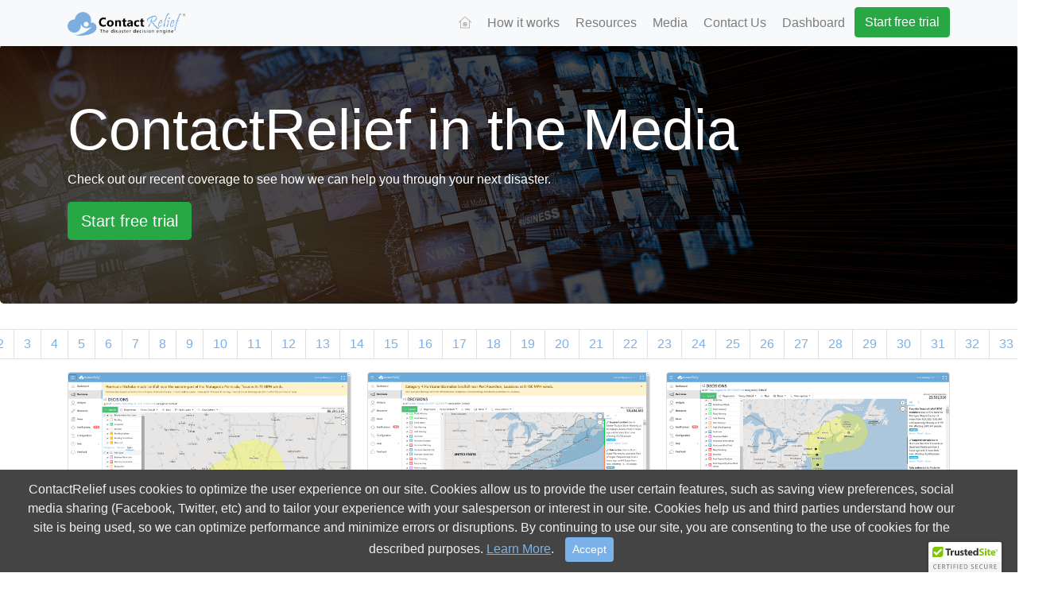

--- FILE ---
content_type: text/html; charset=utf-8
request_url: https://www.contactrelief.com/media?Slug=tropical-storm-erick-2019-07-29-0700cdt
body_size: 23278
content:

<!DOCTYPE html>
<html prefix="og:http://ogp.me/ns#">
<head>
	<meta charset="utf-8" />
	<meta name="viewport" content="width=device-width, initial-scale=1, shrink-to-fit=no">
	<meta name="description" />
	<title>ContactRelief - The disaster decision engine</title>
	<link rel="apple-touch-icon" sizes="57x57" href="/apple-icon-57x57.png">
	<link rel="apple-touch-icon" sizes="60x60" href="/apple-icon-60x60.png">
	<link rel="apple-touch-icon" sizes="72x72" href="/apple-icon-72x72.png">
	<link rel="apple-touch-icon" sizes="76x76" href="/apple-icon-76x76.png">
	<link rel="apple-touch-icon" sizes="114x114" href="/apple-icon-114x114.png">
	<link rel="apple-touch-icon" sizes="120x120" href="/apple-icon-120x120.png">
	<link rel="apple-touch-icon" sizes="144x144" href="/apple-icon-144x144.png">
	<link rel="apple-touch-icon" sizes="152x152" href="/apple-icon-152x152.png">
	<link rel="apple-touch-icon" sizes="180x180" href="/apple-icon-180x180.png">
	<link rel="icon" type="image/png" sizes="192x192" href="/android-icon-192x192.png">
	<link rel="icon" type="image/png" sizes="32x32" href="/favicon-32x32.png">
	<link rel="icon" type="image/png" sizes="96x96" href="/favicon-96x96.png">
	<link rel="icon" type="image/png" sizes="16x16" href="/favicon-16x16.png">
	<link rel="manifest" href="/manifest.json">
	<meta name="msapplication-TileColor" content="#68A9DB">
	<meta name="msapplication-TileImage" content="/ms-icon-144x144.png">
	<meta name="theme-color" content="#68A9DB">
	<meta name="keywords" content="Contact Relief Disaster Call Center" />
	<meta name="og:type" content="article" />
	<meta name="twitter:card" content="summary_large_image" />
	<meta name="twitter:site" content="@contactrelief" />
	<meta property="og:description" />
	<meta property="twitter:description" />
	<meta property="og:url" content="http://www.contactrelief.com/media?Slug=tropical-storm-erick-2019-07-29-0700cdt" />
	<meta property="fb:pages" content="1695649364094387" />

	

	<link href="https://fonts.googleapis.com/css?family=Open+Sans:300,300i,400,400i,600,600i,700,700i" rel="stylesheet">
	
	
		<link rel="stylesheet" type="text/css" href="/css/bootstrap.min.css" />
		<link rel="stylesheet" type="text/css" href="/lib/font-awesome/css/font-awesome.min.css" />
		<link rel="stylesheet" href="/lib/fancybox/jquery.fancybox.min.css" />
		<link rel="stylesheet" href="/css/site.min.css?v=P9Dd5DQ26bZxBtrqTusFBGpHhHc-UnjwvT7YJ3ZoJkE" />
		
		<link rel="stylesheet" type="text/css" href="/css/Media/Index.min.css?v=oSzTSIPGJZBc5jOiwGITKz_sEE4uy0ZE1WeF3uTjbnU" />
	
	
</head>
<body ng-app="ContactRelief">
	
	<div id="cookie-consent" class="alert alert-dismissible" role="alert">
		ContactRelief uses cookies to optimize the user experience on our site. Cookies allow us to provide the user
		certain features, such as saving view preferences, social media sharing (Facebook, Twitter, etc) and to tailor
		your experience with your salesperson or interest in our site. Cookies help us and third parties understand how our site is being
		used, so we can optimize performance and minimize errors or disruptions. By continuing to use our site, you are consenting
		to the use of cookies for the described purposes. <a href="/privacy">Learn More</a>.
		<button type="button" class="btn btn-primary btn-sm btn-accept" data-dismiss="alert" aria-label="Close" data-cookie-string=".AspNet.Consent=yes; expires=Tue, 19 Jan 2027 05:31:24 GMT; path=/; secure; samesite=none">
			<span aria-hidden="true">Accept</span>
		</button>
	</div>

	
<nav class="navbar navbar-expand-md navbar-light bg-light fixed-top main">
	<div class="container">
		<a class="navbar-brand" href="/">
			<img src="/images/navbar-logo.png" />
		</a>
		<button class="navbar-toggler" type="button" data-toggle="collapse" data-target="#navbarSupportedContent" aria-controls="navbarSupportedContent" aria-expanded="false" aria-label="Toggle navigation">
			<span class="navbar-toggler-icon"></span>
		</button>

		<div class="collapse navbar-collapse" id="navbarSupportedContent">
			<ul class="navbar-nav ml-auto">
					<li class="nav-item"><a class="nav-link" href="/"><svg class="icon icon-home"><use xlink:href="/images/icons.svg#home"></use></svg></a></li>
				<li class="nav-item"><a class="nav-link" href="/Product/Discover">How it works</a></li>
				<li class="nav-item"><a class="nav-link" href="/Resources">Resources</a></li>
				<li class="nav-item"><a class="nav-link" href="/media">Media</a></li>
				<li class="nav-item"><a class="nav-link" href="/contact">Contact Us</a></li>
					<li class="nav-item"><a class="nav-link" href="https://app.contactrelief.com">Dashboard</a></li>
					<li class="nav-item">
						<a class="btn btn-success" title="Start now. No credit card required." href="/signup/freetrial">Start free trial</a>
					</li>
			</ul>
		</div>
	</div>
</nav>
	<main role="main">
		
<div class="jumbotron">
	<div class="container">
		<h1 class="display-3">ContactRelief in the Media</h1>
		<p>Check out our recent coverage to see how we can help you through your next disaster.</p>
		<p><a class="btn btn-success btn-lg" role="button" href="/signup/freetrial">Start free trial</a></p>
	</div>
</div>

<div class="container">
	<nav aria-label="Media pages">
		<ul class="pagination justify-content-center">
				<li class="page-item active">
					<a class="page-link" href="/media?page=1">1</a>
				</li>
				<li class="page-item ">
					<a class="page-link" href="/media?page=2">2</a>
				</li>
				<li class="page-item ">
					<a class="page-link" href="/media?page=3">3</a>
				</li>
				<li class="page-item ">
					<a class="page-link" href="/media?page=4">4</a>
				</li>
				<li class="page-item ">
					<a class="page-link" href="/media?page=5">5</a>
				</li>
				<li class="page-item ">
					<a class="page-link" href="/media?page=6">6</a>
				</li>
				<li class="page-item ">
					<a class="page-link" href="/media?page=7">7</a>
				</li>
				<li class="page-item ">
					<a class="page-link" href="/media?page=8">8</a>
				</li>
				<li class="page-item ">
					<a class="page-link" href="/media?page=9">9</a>
				</li>
				<li class="page-item ">
					<a class="page-link" href="/media?page=10">10</a>
				</li>
				<li class="page-item ">
					<a class="page-link" href="/media?page=11">11</a>
				</li>
				<li class="page-item ">
					<a class="page-link" href="/media?page=12">12</a>
				</li>
				<li class="page-item ">
					<a class="page-link" href="/media?page=13">13</a>
				</li>
				<li class="page-item ">
					<a class="page-link" href="/media?page=14">14</a>
				</li>
				<li class="page-item ">
					<a class="page-link" href="/media?page=15">15</a>
				</li>
				<li class="page-item ">
					<a class="page-link" href="/media?page=16">16</a>
				</li>
				<li class="page-item ">
					<a class="page-link" href="/media?page=17">17</a>
				</li>
				<li class="page-item ">
					<a class="page-link" href="/media?page=18">18</a>
				</li>
				<li class="page-item ">
					<a class="page-link" href="/media?page=19">19</a>
				</li>
				<li class="page-item ">
					<a class="page-link" href="/media?page=20">20</a>
				</li>
				<li class="page-item ">
					<a class="page-link" href="/media?page=21">21</a>
				</li>
				<li class="page-item ">
					<a class="page-link" href="/media?page=22">22</a>
				</li>
				<li class="page-item ">
					<a class="page-link" href="/media?page=23">23</a>
				</li>
				<li class="page-item ">
					<a class="page-link" href="/media?page=24">24</a>
				</li>
				<li class="page-item ">
					<a class="page-link" href="/media?page=25">25</a>
				</li>
				<li class="page-item ">
					<a class="page-link" href="/media?page=26">26</a>
				</li>
				<li class="page-item ">
					<a class="page-link" href="/media?page=27">27</a>
				</li>
				<li class="page-item ">
					<a class="page-link" href="/media?page=28">28</a>
				</li>
				<li class="page-item ">
					<a class="page-link" href="/media?page=29">29</a>
				</li>
				<li class="page-item ">
					<a class="page-link" href="/media?page=30">30</a>
				</li>
				<li class="page-item ">
					<a class="page-link" href="/media?page=31">31</a>
				</li>
				<li class="page-item ">
					<a class="page-link" href="/media?page=32">32</a>
				</li>
				<li class="page-item ">
					<a class="page-link" href="/media?page=33">33</a>
				</li>
				<li class="page-item ">
					<a class="page-link" href="/media?page=34">34</a>
				</li>
		</ul>
	</nav>
	<div class="card-columns">
			<div class="card">
				<img class="card-img-top" src="https://cdn.contactrelief.com/web/blog/2021/09/14/tropical-storm-nicholas-2021-09-14-0220cdt.png" alt="Hurricane Nicholas makes landfall in Texas with 75 MPH winds and heavy rain" />
				<div class="card-body">
					<h5 class="card-title">
						Hurricane Nicholas makes landfall in Texas with 75 MPH winds and heavy rain
					</h5>
					<p class="card-text"></p>
					<div class="card-text footer">
						<p>
							<small class="text-muted">Published on 14 September 2021 in blog</small>
						</p>
						<div>
							<a href="http://www.contactrelief.com/media/hurricane-nicholas-2021-09-13-0300cdt" class="btn btn-outline-primary">Read more</a>
						</div>
					</div>
				</div>
			</div>
			<div class="card">
				<img class="card-img-top" src="https://cdn.contactrelief.com/web/blog/2021/09/12/tropical-storm-nicholas-2021-09-12-1200cdt.png" alt="Tropical Storm Nicholas threatens Texas" />
				<div class="card-body">
					<h5 class="card-title">
						Tropical Storm Nicholas threatens Texas
					</h5>
					<p class="card-text"></p>
					<div class="card-text footer">
						<p>
							<small class="text-muted">Published on 12 September 2021 in blog</small>
						</p>
						<div>
							<a href="http://www.contactrelief.com/media/tropical-storm-nicholas-2021-09-12-1200cdt" class="btn btn-outline-primary">Read more</a>
						</div>
					</div>
				</div>
			</div>
			<div class="card">
				<img class="card-img-top" src="https://cdn.contactrelief.com/web/blog/2021/09/12/hurricane-ida-power-status-2021-09-12-1230cdt.png" alt="Hurricane Ida Power Restoration Timetable" />
				<div class="card-body">
					<h5 class="card-title">
						Hurricane Ida Power Restoration Timetable
					</h5>
					<p class="card-text"></p>
					<div class="card-text footer">
						<p>
							<small class="text-muted">Published on 06 September 2021 in blog</small>
						</p>
						<div>
							<a href="http://www.contactrelief.com/media/hurricane-ida-restoration-2021-09-04-0900cdt" class="btn btn-outline-primary">Read more</a>
						</div>
					</div>
				</div>
			</div>
			<div class="card">
				<img class="card-img-top" src="https://cdn.contactrelief.com/web/blog/2021/08/29/hurricane-ida-2021-08-29-1230cdt.png" alt="Hurricane Ida makes landfall near Port Fourchon, Louisiana" />
				<div class="card-body">
					<h5 class="card-title">
						Hurricane Ida makes landfall near Port Fourchon, Louisiana
					</h5>
					<p class="card-text"></p>
					<div class="card-text footer">
						<p>
							<small class="text-muted">Published on 29 August 2021 in blog</small>
						</p>
						<div>
							<a href="http://www.contactrelief.com/media/hurricane-ida-2021-08-29-1330cdt" class="btn btn-outline-primary">Read more</a>
						</div>
					</div>
				</div>
			</div>
			<div class="card">
				<img class="card-img-top" src="https://cdn.contactrelief.com/web/blog/2021/08/27/hurricane-ida-2021-08-27-1300cdt.png" alt="Hurricane Ida now a Category 1 Hurricane" />
				<div class="card-body">
					<h5 class="card-title">
						Hurricane Ida now a Category 1 Hurricane
					</h5>
					<p class="card-text"></p>
					<div class="card-text footer">
						<p>
							<small class="text-muted">Published on 27 August 2021 in blog</small>
						</p>
						<div>
							<a href="http://www.contactrelief.com/media/hurricane-ida-2021-08-27-1300cdt" class="btn btn-outline-primary">Read more</a>
						</div>
					</div>
				</div>
			</div>
			<div class="card">
				<img class="card-img-top" src="https://cdn.contactrelief.com/web/blog/2021/08/26/tropical-depression-nine-2021-08-26-1030cdt-track.png" alt="Tropical Depression Nine Forecasted to Strike Louisiana as a Hurricane" />
				<div class="card-body">
					<h5 class="card-title">
						Tropical Depression Nine Forecasted to Strike Louisiana as a Hurricane
					</h5>
					<p class="card-text"></p>
					<div class="card-text footer">
						<p>
							<small class="text-muted">Published on 26 August 2021 in blog</small>
						</p>
						<div>
							<a href="http://www.contactrelief.com/media/tropical-depression-nine-2021-08-26-1030cdt" class="btn btn-outline-primary">Read more</a>
						</div>
					</div>
				</div>
			</div>
			<div class="card">
				<img class="card-img-top" src="https://cdn.contactrelief.com/web/blog/2021/08/20/tropical-storm-henri-2021-08-20-0950cdt.png" alt="Tropical Storm Henri forecasted to strike New England" />
				<div class="card-body">
					<h5 class="card-title">
						Tropical Storm Henri forecasted to strike New England
					</h5>
					<p class="card-text"></p>
					<div class="card-text footer">
						<p>
							<small class="text-muted">Published on 20 August 2021 in blog</small>
						</p>
						<div>
							<a href="http://www.contactrelief.com/media/tropical-storm-henri-2021-08-20-1000cdt" class="btn btn-outline-primary">Read more</a>
						</div>
					</div>
				</div>
			</div>
			<div class="card">
				<img class="card-img-top" src="https://cdn.contactrelief.com/web/blog/2021/07/02/tropical-storm-elsa-2021-07-02-1100CDT.png" alt="Hurricane Elsa Becomes First Atlantic Hurricane of 2021" />
				<div class="card-body">
					<h5 class="card-title">
						Hurricane Elsa Becomes First Atlantic Hurricane of 2021
					</h5>
					<p class="card-text">Tropical Storm Elsa has reached hurricane strength becoming the first Atlantic hurricane of the 2021 hurricane season. </p>
					<div class="card-text footer">
						<p>
							<small class="text-muted">Published on 02 July 2021 in blog</small>
						</p>
						<div>
							<a href="http://www.contactrelief.com/media/tropical-storm-elsa-2021-07-02-1100CDT" class="btn btn-outline-primary">Read more</a>
						</div>
					</div>
				</div>
			</div>
			<div class="card">
				<img class="card-img-top" src="https://cdn.contactrelief.com/web/blog/2021/07/01/tropical-storm-elsa-2021-07-01-0700CDT.png" alt="Tropical Storm Elsa Threatens South Florida" />
				<div class="card-body">
					<h5 class="card-title">
						Tropical Storm Elsa Threatens South Florida
					</h5>
					<p class="card-text">Tropical Storm Elsa has formed and on its current track may threaten South Florida with Tropical Storm force winds and rain early next week.</p>
					<div class="card-text footer">
						<p>
							<small class="text-muted">Published on 01 July 2021 in blog</small>
						</p>
						<div>
							<a href="http://www.contactrelief.com/media/tropical-storm-elsa-2021-07-01-0700CDT" class="btn btn-outline-primary">Read more</a>
						</div>
					</div>
				</div>
			</div>
	</div>
	<nav aria-label="Media pages">
		<ul class="pagination justify-content-center">
				<li class="page-item active">
					<a class="page-link" href="/media?page=1">1</a>
				</li>
				<li class="page-item ">
					<a class="page-link" href="/media?page=2">2</a>
				</li>
				<li class="page-item ">
					<a class="page-link" href="/media?page=3">3</a>
				</li>
				<li class="page-item ">
					<a class="page-link" href="/media?page=4">4</a>
				</li>
				<li class="page-item ">
					<a class="page-link" href="/media?page=5">5</a>
				</li>
				<li class="page-item ">
					<a class="page-link" href="/media?page=6">6</a>
				</li>
				<li class="page-item ">
					<a class="page-link" href="/media?page=7">7</a>
				</li>
				<li class="page-item ">
					<a class="page-link" href="/media?page=8">8</a>
				</li>
				<li class="page-item ">
					<a class="page-link" href="/media?page=9">9</a>
				</li>
				<li class="page-item ">
					<a class="page-link" href="/media?page=10">10</a>
				</li>
				<li class="page-item ">
					<a class="page-link" href="/media?page=11">11</a>
				</li>
				<li class="page-item ">
					<a class="page-link" href="/media?page=12">12</a>
				</li>
				<li class="page-item ">
					<a class="page-link" href="/media?page=13">13</a>
				</li>
				<li class="page-item ">
					<a class="page-link" href="/media?page=14">14</a>
				</li>
				<li class="page-item ">
					<a class="page-link" href="/media?page=15">15</a>
				</li>
				<li class="page-item ">
					<a class="page-link" href="/media?page=16">16</a>
				</li>
				<li class="page-item ">
					<a class="page-link" href="/media?page=17">17</a>
				</li>
				<li class="page-item ">
					<a class="page-link" href="/media?page=18">18</a>
				</li>
				<li class="page-item ">
					<a class="page-link" href="/media?page=19">19</a>
				</li>
				<li class="page-item ">
					<a class="page-link" href="/media?page=20">20</a>
				</li>
				<li class="page-item ">
					<a class="page-link" href="/media?page=21">21</a>
				</li>
				<li class="page-item ">
					<a class="page-link" href="/media?page=22">22</a>
				</li>
				<li class="page-item ">
					<a class="page-link" href="/media?page=23">23</a>
				</li>
				<li class="page-item ">
					<a class="page-link" href="/media?page=24">24</a>
				</li>
				<li class="page-item ">
					<a class="page-link" href="/media?page=25">25</a>
				</li>
				<li class="page-item ">
					<a class="page-link" href="/media?page=26">26</a>
				</li>
				<li class="page-item ">
					<a class="page-link" href="/media?page=27">27</a>
				</li>
				<li class="page-item ">
					<a class="page-link" href="/media?page=28">28</a>
				</li>
				<li class="page-item ">
					<a class="page-link" href="/media?page=29">29</a>
				</li>
				<li class="page-item ">
					<a class="page-link" href="/media?page=30">30</a>
				</li>
				<li class="page-item ">
					<a class="page-link" href="/media?page=31">31</a>
				</li>
				<li class="page-item ">
					<a class="page-link" href="/media?page=32">32</a>
				</li>
				<li class="page-item ">
					<a class="page-link" href="/media?page=33">33</a>
				</li>
				<li class="page-item ">
					<a class="page-link" href="/media?page=34">34</a>
				</li>
		</ul>
	</nav>
</div>
<div class="call-to-action pr-disaster">
	<div class="container">
		<div class="row">
			<div class="col-sm-9">
				<div class="display-4">
					Don't let a natural disaster become a public relations disaster
				</div>
				<a class="btn btn-success demo-button" href="https://outlook.office365.com/owa/calendar/ContactRelief1@contactrelief.com/bookings/">
					Find out how with a product demo
				</a>
			</div>
			<div class="col-sm-3 image-container">
				<img src="/images/Ctas/monitor-1.png" alt="ContactRelief" class="img-fluid" />
			</div>
		</div>
	</div>
</div>
	</main>
	<footer class="main">
	<div class="footer">
		<div class="container">
			<div class="row">
				<div class="col-xs-12 col-sm-12 col-md-4">
					<div class="logo">
						<img src="/images/navbar-logo.png" class="img-responsive" />
					</div>
					<div class="contact-info">
						<p>
							ContactRelief, LLC<br />
							9603 Appin Falls<br />
							Spring, TX 77379<br />
							(855) 9RELIEF<br />
							info@contactrelief.com
						</p>
					</div>
				</div>
				<div class="col-xs-12 col-sm-12 col-md-4 links">
					<h6>Links</h6>
					<div>
						<ul>
							<li><a href="/product">Product</a></li>
							<li><a href="/media">Media</a></li>
							<li><a href="/contact">Contact us</a></li>
						</ul>
						<ul>
							<li><a href="/resources">Resources</a></li>
							<li><a href="/home/story">Our story</a></li>
							<li><a href="/Home/Risk">Manage risk</a></li>
						</ul>
					</div>
					<div class="badges">
						<a href="http://www.acainternational.org"><img src="/images/aca.png" alt="ACA International Member" /></a>
						<a href="https://rmassociation.org/"><img src="/images/rma.jpg" alt="Receivables Management Association Member" /></a>
					</div>
				</div>
				<div class="col-xs-12 col-sm-12 col-md-4 social">
					<h6>Connect with us</h6>
					<ul>
						<li><a href="http://www.facebook.com/ContactRelief"><i class="fa fa-facebook-official"></i></a></li>
						<li><a href="https://twitter.com/ContactRelief"><i class="fa fa-twitter"></i></a></li>
						<li><a href="http://www.linkedin.com/company/contactrelief"><i class="fa fa-linkedin"></i></a></li>
					</ul>
				</div>
			</div>
		</div>
		<div class="container">
			<div class="row copyright-row">
				<div class="col-xs-12 col-sm-6">
					<div class="copyright first">
						<a href="/home/copyright">&copy; 2017 - 2026 ContactRelief, LLC. All Rights Reserved.</a>
					</div>
				</div>
				<div class="col-xs-12 col-sm-6">
					<div class="copyright second">
						<a href="/terms">Terms of Service</a>
						<a href="/privacy">Privacy Policy</a>
						v3.0.3.0
					</div>
				</div>
			</div>
		</div>
	</div>
</footer>

	
	
		<script type="text/javascript" src="/lib/jquery/jquery.min.js"></script>
		<script type="text/javascript" src="/lib/jquery-validate/jquery.validate.min.js"></script>
		<script type="text/javascript" src="/lib/jquery-validation-unobtrusive/jquery.validate.unobtrusive.min.js"></script>
		<script type="text/javascript" src="/lib/twitter-bootstrap/js/bootstrap.min.js"></script>
		<script type="text/javascript" src="/lib/angular.js/angular.min.js"></script>
		<script type="text/javascript" src="/lib/angular.js/angular-cookies.min.js"></script>
		<script type="text/javascript" src="/lib/jQuery-viewport-checker/jquery.viewportchecker.min.js"></script>
		<script type="text/javascript" src="/lib/fancybox/jquery.fancybox.min.js"></script>
		<script src="/js/site/site.min.js?v=TMvt-xmVmeluQAfl6OoohwXHiCtAVreVjbkSredz_ZI"></script>
		
<script type="text/javascript">
	angular.module("ContactRelief").factory("ConfigurationFactory", function () {
		return {
			map: {
				credentials: "AlU4wtamoegrQcrHkVBOVhjofvTe9Ao053mJYSQYbfib_AE0juQqKrkEIVTeX89J"
			}
		};
	});
</script>
		
		
		<script>
	(function (i, s, o, g, r, a, m) {
		i['GoogleAnalyticsObject'] = r; i[r] = i[r] || function () {
			(i[r].q = i[r].q || []).push(arguments);
		}, i[r].l = 1 * new Date(); a = s.createElement(o),
			m = s.getElementsByTagName(o)[0]; a.async = 1; a.src = g; m.parentNode.insertBefore(a, m);
	})(window, document, 'script', 'https://www.google-analytics.com/analytics.js', 'ga');

	ga('create', 'UA-91296746-1', 'auto');
	ga('send', 'pageview');
</script>
		<script type="text/javascript">
	_linkedin_data_partner_id = "186345";
</script>
<script type="text/javascript">
	(function () { var s = document.getElementsByTagName("script")[0]; var b = document.createElement("script"); b.type = "text/javascript"; b.async = true; b.src = "https://snap.licdn.com/li.lms-analytics/insight.min.js"; s.parentNode.insertBefore(b, s); })();
</script>
<noscript>
	<img height="1" width="1" style="display:none;" alt="" src="https://dc.ads.linkedin.com/collect/?pid=186345&fmt=gif" />
</noscript>
		<script type="text/javascript" src="https://cdn.ywxi.net/js/1.js" async></script>
	
	
</body>
</html>


--- FILE ---
content_type: text/css
request_url: https://www.contactrelief.com/css/site.min.css?v=P9Dd5DQ26bZxBtrqTusFBGpHhHc-UnjwvT7YJ3ZoJkE
body_size: 10942
content:
.icon{display:inline-block;width:1em;height:1em;fill:currentColor}ul.icon-ul{list-style-type:none;padding-left:0;margin-left:2.142rem}ul.icon-ul li{position:relative}ul.icon-ul li>.icon{position:absolute;left:-2.142rem;width:2.142rem;top:.142rem;text-align:center}ul.icon-ul.icon-ul-large{margin-left:3.142rem}ul.icon-ul.icon-ul-large li{min-height:3rem;margin-bottom:1rem}ul.icon-ul.icon-ul-large li>.icon{font-size:2rem;left:-3.442rem;width:3.142rem}body{padding-top:3.5rem}nav.navbar.main{box-shadow:1px 2px 8px 0 rgba(0,0,0,.2509803922)}nav.navbar.main .nav-link svg.icon{font-size:inherit;vertical-align:middle;margin-bottom:4px;display:inline-block}.navbar-brand img{height:30px}#navbarSupportedContent li{margin-left:.25rem}.field-validation-error{color:red;font-size:.8rem}.jumbotron-default{background-image:url(/images/default-jumbotron.png);background-size:cover;background-position:center center}.jumbotron-branded{color:#fff;background-color:#7ab1e8}figure figcaption{text-align:center;font-size:.8rem}.live-chat{position:fixed;bottom:0;right:0;color:#fff;background-color:#7ab1e8;border-radius:50%;width:60px;height:60px;font-size:40px;line-height:50px;text-align:center;margin:20px;box-shadow:2px 2px 12px 0 rgba(0,0,0,.5)}footer.main .footer{padding:40px 0;background-color:#e9ecef;font-size:10pt}footer.main .footer .links{text-align:center}footer.main .footer .links ul{list-style-type:none;padding:0;display:inline-block;vertical-align:top;margin-right:3rem;margin-left:3rem}footer.main .footer .social{text-align:right}footer.main .footer .social ul{list-style-type:none;padding:0;font-size:2.5rem}footer.main .footer .social li{display:inline-block;margin-right:1rem}@media (max-width:767.98px){footer.main .footer .social{text-align:center}}footer.main .footer .logo{margin-bottom:1rem}footer.main .footer .badges{text-align:center;margin-top:10px}footer.main .footer .badges img{margin:0 30px}footer.main .copyright-row{margin-top:24px}footer.main .copyright.first{text-align:left}footer.main .copyright.second{text-align:right}footer.main .copyright.second a{margin-right:12px}@media (max-width:767.98px){footer.main .copyright.first,footer.main .copyright.second{text-align:center}}@media (max-width:767.98px){footer.main{text-align:center}footer.main .footer .badges{margin:20px 0}footer.main .footer .links ul{margin-left:1rem;margin-right:1rem}}.call-to-action.free-trial{text-align:center;padding:40px 0}.call-to-action.why-contactrelief{margin:30px 0}.call-to-action.why-contactrelief .container{display:flex;flex-direction:row;align-items:center}.call-to-action.why-contactrelief .why-text{padding:0 30px}@media (max-width:767.98px){.call-to-action.why-contactrelief .container{flex-wrap:wrap;text-align:center}.call-to-action.why-contactrelief .container>*{width:100%;margin:10px 0}}.call-to-action.dont-delay{margin:40px 0}.call-to-action.dont-delay .alert{text-align:center;padding:50px 20px}.call-to-action.get-in-touch{background-color:#00a79d;color:#fff;padding:40px 0;text-align:center}.call-to-action.get-in-touch a.contact-us{color:#212529;background-color:#f7941d;border-color:#f7941d;margin-top:20px;font-size:2rem;color:#fff}.call-to-action.get-in-touch a.contact-us:hover{color:#fff;background-color:#e68108;border-color:#d97a08}.call-to-action.get-in-touch a.contact-us.focus,.call-to-action.get-in-touch a.contact-us:focus{box-shadow:0 0 0 .2rem rgba(247,148,29,.5)}.call-to-action.get-in-touch a.contact-us.disabled,.call-to-action.get-in-touch a.contact-us:disabled{color:#212529;background-color:#f7941d;border-color:#f7941d}.call-to-action.get-in-touch a.contact-us:not(:disabled):not(.disabled).active,.call-to-action.get-in-touch a.contact-us:not(:disabled):not(.disabled):active,.show>.call-to-action.get-in-touch a.contact-us.dropdown-toggle{color:#fff;background-color:#d97a08;border-color:#cd7307}.call-to-action.get-in-touch a.contact-us:not(:disabled):not(.disabled).active:focus,.call-to-action.get-in-touch a.contact-us:not(:disabled):not(.disabled):active:focus,.show>.call-to-action.get-in-touch a.contact-us.dropdown-toggle:focus{box-shadow:0 0 0 .2rem rgba(247,148,29,.5)}.call-to-action.cta-book-a-demo{border-top:1px solid #eaeaea;border-bottom:1px solid #eaeaea;background-color:#f6f6f6;padding:5rem 0;text-align:center}.call-to-action.pr-disaster{padding:60px 0}.call-to-action.pr-disaster .display-4{font-size:3.2rem}.call-to-action.pr-disaster .demo-button{margin:20px 0}.call-to-action.pr-disaster .image-container{align-self:center}@media (max-width:991.98px){.call-to-action.pr-disaster .display-4{font-size:2.2rem}}@media (max-width:767.98px){.call-to-action.pr-disaster{padding:20px 0}.call-to-action.pr-disaster .display-4{font-size:1.8rem}}@media (max-width:575.98px){.call-to-action.pr-disaster{text-align:center}.call-to-action.pr-disaster img{max-width:200px}}.call-to-action.not-to-call{background-image:url(/images/Ctas/not-to-call-bg.jpg);background-size:cover;background-position:center center;color:#fff}.call-to-action.not-to-call a{margin-top:1.3rem}.call-to-action.not-to-call .display-4{text-shadow:3px 3px 6px #000}.call-to-action.not-to-call .content{padding-top:40px;padding-bottom:40px}.call-to-action.not-to-call .image{position:relative}.call-to-action.not-to-call .image img{position:absolute;bottom:0}@media (max-width:991.98px){.call-to-action.not-to-call .content{padding-top:15px;padding-bottom:15px}.call-to-action.not-to-call a{margin-top:.65rem}.call-to-action.not-to-call .display-4{font-size:1.7rem}.call-to-action.not-to-call .image{text-align:center}.call-to-action.not-to-call .image img{width:150px;left:calc(50% - 75px)}}@media (max-width:767.98px){.call-to-action.not-to-call{text-align:center}.call-to-action.not-to-call .image img{position:unset}}.call-to-action.better-way{padding:60px 0}.call-to-action.better-way .display-4{font-size:3.2rem}.call-to-action.better-way .demo-button{margin:20px 0}.call-to-action.better-way .image-container{align-self:center}@media (max-width:991.98px){.call-to-action.better-way .display-4{font-size:2.2rem}}@media (max-width:767.98px){.call-to-action.better-way{padding:20px 0}.call-to-action.better-way .display-4{font-size:1.8rem}}@media (max-width:575.98px){.call-to-action.better-way{text-align:center}.call-to-action.better-way img{max-width:200px}}.call-to-action.five-x{padding:3rem 0;background-image:url(/images/Ctas/five-x.jpg);background-position-x:right;background-position-y:center;background-size:cover;background-color:#000;color:#fff}.call-to-action.five-x .display-4{font-size:2.7rem}.call-to-action.five-x .btn{margin-top:2rem}.call-to-action.five-x .content{width:66%}.exit-intent.overlay{height:0;opacity:0;width:100%;position:fixed;z-index:-1;left:0;top:0;background-color:rgba(0,0,0,.8);transition:all .5s ease-in-out}.exit-intent.active{height:100%;opacity:1;z-index:10000}.exit-intent .closebtn{position:absolute;top:20px;right:45px;font-size:60px;padding:8px;text-decoration:none;font-size:36px;color:#818181;display:block;transition:.3s}.exit-intent .closebtn:focus,.exit-intent .closebtn:hover{color:#f1f1f1}@media (max-width:767.98px){.exit-intent .closebtn{font-size:40px;top:15px;right:35px}}.exit-intent .exit-intent-content{background-color:#fff;border:1px solid #000;position:absolute;top:50%;left:50%;transform:translate(-50%,-50%);width:80%;max-width:920px}@media (max-width:1199.98px){.exit-intent .exit-intent-content{width:90%}}@media screen and (max-width:400px){.exit-intent .exit-intent-content{width:100%}}.exit-intent .exit-intent-content.exit-intent-1 .logo{background-color:#fff;border-radius:50%;position:absolute;margin-top:-30px;padding:10px;left:50%;transform:translateX(-50%);z-index:10}.exit-intent .exit-intent-content.exit-intent-1 .display-4{font-size:2rem;text-align:center;margin-bottom:2rem}@media (max-width:767.98px){.exit-intent .exit-intent-content.exit-intent-1 .display-4{margin-top:1.5rem;font-size:1.5rem}}@media screen and (max-width:400px){.exit-intent .exit-intent-content.exit-intent-1 .display-4{font-size:1.1rem}}.exit-intent .exit-intent-content.exit-intent-1 .imagery{padding:2rem;background-image:url(/images/exitintent/intent-1.jpg);background-size:cover;width:100%;height:100%;color:#fff}@media (max-width:767.98px){.exit-intent .exit-intent-content.exit-intent-1 .imagery{display:none}}.exit-intent .exit-intent-content.exit-intent-1 .imagery .title{font-size:1.5rem;margin-bottom:1rem}.exit-intent .exit-intent-content.exit-intent-1 .imagery .subtitle{font-size:1.3rem;margin-top:1rem}.exit-intent .exit-intent-content.exit-intent-1 .message{padding:2rem}@media screen and (max-width:400px){.exit-intent .exit-intent-content.exit-intent-1 .message{font-size:.9rem}}.exit-intent .exit-intent-content.exit-intent-1 .actions{text-align:center;margin-top:2rem}.exit-intent .exit-intent-content.exit-intent-1 .actions .btn{display:block;margin:.5rem auto}.exit-intent .exit-intent-content.exit-intent-2 .logo{background-color:#fff;border-radius:50%;position:absolute;margin-top:-30px;padding:10px;left:50%;transform:translateX(-50%);z-index:10}.exit-intent .exit-intent-content.exit-intent-2 .display-4{font-size:2rem;margin-top:1.5rem;text-align:center;margin-bottom:2rem}@media (max-width:767.98px){.exit-intent .exit-intent-content.exit-intent-2 .display-4{font-size:1.5rem}}@media screen and (max-width:400px){.exit-intent .exit-intent-content.exit-intent-2 .display-4{font-size:1.5rem}}.exit-intent .exit-intent-content.exit-intent-2 .message{padding:2rem;background-image:url(/images/exitintent/intent-2.jpg);background-size:cover}.exit-intent .exit-intent-content.exit-intent-2 .actions{padding:1.2rem;background-color:#7ab1e8}.exit-intent .exit-intent-content.exit-intent-2 .actions .form-group{width:100%;text-align:center}.exit-intent .exit-intent-content.exit-intent-2 .actions .form-group input{flex:1}@media (max-width:575.98px){.exit-intent .exit-intent-content.exit-intent-2 .actions .form-group input{margin-bottom:10px}}.exit-intent .exit-intent-content.exit-intent-2 .actions a,.exit-intent .exit-intent-content.exit-intent-2 .actions a:active,.exit-intent .exit-intent-content.exit-intent-2 .actions a:hover,.exit-intent .exit-intent-content.exit-intent-2 .actions a:visited{color:#fff;text-decoration:underline}.exit-intent .exit-intent-content.exit-intent-2 .actions button{margin:0 .5rem}.exit-intent .exit-intent-content.exit-intent-2 .actions .no-thanks{text-align:center;margin:1rem}#cookie-consent{position:fixed;bottom:0;left:0;width:100%;margin:0!important;z-index:2000;opacity:0;border-radius:0;transform:translateY(100%);transition:all .5s ease-out;color:#ecf0f1;text-align:center;background-color:#444}#cookie-consent.show{opacity:1;transform:translateY(0);transition-delay:1s}#cookie-consent a{text-decoration:underline}#cookie-consent .btn-accept{margin-left:10px;vertical-align:baseline}.validation-summary-errors{color:red}.validation-summary-errors ul{list-style-type:none;padding:0}

--- FILE ---
content_type: text/css
request_url: https://www.contactrelief.com/css/Media/Index.min.css?v=oSzTSIPGJZBc5jOiwGITKz_sEE4uy0ZE1WeF3uTjbnU
body_size: 158
content:
.jumbotron{background-image:url(/images/Media/hero.png);background-size:cover;background-position:center center;color:#fff}.card-text.footer{text-align:right}

--- FILE ---
content_type: text/plain
request_url: https://www.google-analytics.com/j/collect?v=1&_v=j102&a=743707862&t=pageview&_s=1&dl=https%3A%2F%2Fwww.contactrelief.com%2Fmedia%3FSlug%3Dtropical-storm-erick-2019-07-29-0700cdt&ul=en-us%40posix&dt=ContactRelief%20-%20The%20disaster%20decision%20engine&sr=1280x720&vp=1280x720&_u=IEBAAEABAAAAACAAI~&jid=1864367490&gjid=2053642609&cid=1293496129.1768800686&tid=UA-91296746-1&_gid=175647632.1768800686&_r=1&_slc=1&z=446721143
body_size: -452
content:
2,cG-F4MTKEKVSK

--- FILE ---
content_type: image/svg+xml
request_url: https://www.contactrelief.com/images/icons.svg
body_size: 142265
content:
<?xml version="1.0" encoding="UTF-8"?><!DOCTYPE svg PUBLIC "-//W3C//DTD SVG 1.1//EN" "http://www.w3.org/Graphics/SVG/1.1/DTD/svg11.dtd"><svg xmlns="http://www.w3.org/2000/svg" xmlns:xlink="http://www.w3.org/1999/xlink"><symbol id="address" viewBox="0 0 33.205 33.205"><g style="enable-background:new 0 0 33.205 33.205"><path d="M16.603 17.908c-3.131 0-5.679-2.548-5.679-5.68s2.547-5.68 5.679-5.68 5.679 2.548 5.679 5.68-2.548 5.68-5.679 5.68zm0-10.359c-2.58 0-4.679 2.099-4.679 4.68s2.099 4.68 4.679 4.68 4.679-2.099 4.679-4.68-2.099-4.68-4.679-4.68z"/><path d="M16.603 33.205a.497.497 0 0 1-.383-.179c-.484-.577-11.844-14.215-11.844-20.797C4.376 5.486 9.861 0 16.603 0S28.83 5.486 28.83 12.229c0 6.583-11.36 20.22-11.843 20.798a.505.505 0 0 1-.384.178zm0-32.205C10.412 1 5.376 6.037 5.376 12.229c0 5.571 9.216 17.215 11.227 19.688 2.01-2.474 11.227-14.118 11.227-19.688C27.829 6.037 22.793 1 16.603 1z"/></g></symbol><symbol id="alert-building" viewBox="0 0 512 512"><g style="enable-background:new 0 0 512 512"><path d="M480.36 494.742h-14.382V43.146a8.629 8.629 0 0 0-8.629-8.629H296.27a8.628 8.628 0 0 0-8.629 8.629v37.393h-17.258V43.146a8.629 8.629 0 0 0-8.629-8.629H224.36V8.629c0-4.767-3.864-8.629-8.629-8.629s-8.629 3.862-8.629 8.629v25.888h-37.393a8.628 8.628 0 0 0-8.629 8.629v37.393h-25.888a8.628 8.628 0 0 0-8.629 8.629v71.91h-71.91a8.628 8.628 0 0 0-8.629 8.629v325.034H31.64c-4.766 0-8.629 3.862-8.629 8.629S26.875 512 31.64 512h448.72c4.766 0 8.629-3.862 8.629-8.629s-3.864-8.629-8.629-8.629zM178.337 51.775h74.786v28.764h-74.786V51.775zm-28.764 442.967h-5.753V480.36c0-4.767-3.864-8.629-8.629-8.629s-8.629 3.862-8.629 8.629v14.382h-5.753v-28.764h28.764v28.764zm57.528-221.484v221.484h-40.27v-37.393a8.629 8.629 0 0 0-8.629-8.629H112.18a8.628 8.628 0 0 0-8.629 8.629v37.393h-40.27V178.337h143.82v94.921zm8.629-112.179h-71.91V97.798h143.82v166.831h-63.28v-28.764h25.888c4.766 0 8.629-3.862 8.629-8.629s-3.864-8.629-8.629-8.629H224.36v-28.764h25.888c4.766 0 8.629-3.862 8.629-8.629s-3.864-8.629-8.629-8.629H224.36v-2.876a8.629 8.629 0 0 0-8.63-8.63zm152.45 333.663H224.36V281.888h143.82v212.854zm80.539 0h-63.281v-232.99c0-4.767-3.864-8.629-8.629-8.629s-8.629 3.862-8.629 8.629v2.876h-17.258v-2.876c0-4.767-3.864-8.629-8.629-8.629s-8.629 3.862-8.629 8.629v2.876H304.9V51.775h143.82v442.967z"/><path d="M261.753 477.485a8.63 8.63 0 0 0 8.629-8.629V307.778c0-4.767-3.864-8.629-8.629-8.629s-8.629 3.862-8.629 8.629v161.079a8.628 8.628 0 0 0 8.629 8.628zM296.27 477.485a8.63 8.63 0 0 0 8.629-8.629V307.778c0-4.767-3.864-8.629-8.629-8.629s-8.629 3.862-8.629 8.629v161.079a8.628 8.628 0 0 0 8.629 8.628zM330.786 477.485a8.63 8.63 0 0 0 8.629-8.629V307.778c0-4.767-3.864-8.629-8.629-8.629s-8.629 3.862-8.629 8.629v161.079a8.629 8.629 0 0 0 8.629 8.628zM342.292 109.303a8.628 8.628 0 0 0 8.629-8.629V89.169c0-4.767-3.864-8.629-8.629-8.629s-8.629 3.862-8.629 8.629v11.506a8.628 8.628 0 0 0 8.629 8.628zM376.809 109.303a8.628 8.628 0 0 0 8.629-8.629V89.169c0-4.767-3.864-8.629-8.629-8.629s-8.629 3.862-8.629 8.629v11.506a8.628 8.628 0 0 0 8.629 8.628zM411.326 109.303a8.628 8.628 0 0 0 8.629-8.629V89.169c0-4.767-3.864-8.629-8.629-8.629s-8.629 3.862-8.629 8.629v11.506a8.628 8.628 0 0 0 8.629 8.628zM342.292 166.831a8.628 8.628 0 0 0 8.629-8.629v-11.506c0-4.767-3.864-8.629-8.629-8.629s-8.629 3.862-8.629 8.629v11.506a8.628 8.628 0 0 0 8.629 8.629zM376.809 166.831a8.628 8.628 0 0 0 8.629-8.629v-11.506c0-4.767-3.864-8.629-8.629-8.629s-8.629 3.862-8.629 8.629v11.506a8.628 8.628 0 0 0 8.629 8.629zM411.326 166.831a8.628 8.628 0 0 0 8.629-8.629v-11.506c0-4.767-3.864-8.629-8.629-8.629s-8.629 3.862-8.629 8.629v11.506a8.628 8.628 0 0 0 8.629 8.629zM342.292 224.36a8.628 8.628 0 0 0 8.629-8.629v-11.506c0-4.767-3.864-8.629-8.629-8.629s-8.629 3.862-8.629 8.629v11.506a8.629 8.629 0 0 0 8.629 8.629zM376.809 224.36a8.628 8.628 0 0 0 8.629-8.629v-11.506c0-4.767-3.864-8.629-8.629-8.629s-8.629 3.862-8.629 8.629v11.506a8.629 8.629 0 0 0 8.629 8.629zM411.326 224.36a8.628 8.628 0 0 0 8.629-8.629v-11.506c0-4.767-3.864-8.629-8.629-8.629s-8.629 3.862-8.629 8.629v11.506a8.629 8.629 0 0 0 8.629 8.629zM100.674 247.371a8.628 8.628 0 0 0 8.629-8.629v-11.506c0-4.767-3.864-8.629-8.629-8.629s-8.629 3.862-8.629 8.629v11.506a8.63 8.63 0 0 0 8.629 8.629zM135.191 247.371a8.628 8.628 0 0 0 8.629-8.629v-11.506c0-4.767-3.864-8.629-8.629-8.629s-8.629 3.862-8.629 8.629v11.506a8.629 8.629 0 0 0 8.629 8.629zM169.708 247.371a8.628 8.628 0 0 0 8.629-8.629v-11.506c0-4.767-3.864-8.629-8.629-8.629s-8.629 3.862-8.629 8.629v11.506a8.629 8.629 0 0 0 8.629 8.629zM100.674 304.899a8.628 8.628 0 0 0 8.629-8.629v-11.506c0-4.767-3.864-8.629-8.629-8.629s-8.629 3.862-8.629 8.629v11.506a8.63 8.63 0 0 0 8.629 8.629zM135.191 304.899a8.628 8.628 0 0 0 8.629-8.629v-11.506c0-4.767-3.864-8.629-8.629-8.629s-8.629 3.862-8.629 8.629v11.506a8.629 8.629 0 0 0 8.629 8.629zM169.708 304.899a8.628 8.628 0 0 0 8.629-8.629v-11.506c0-4.767-3.864-8.629-8.629-8.629s-8.629 3.862-8.629 8.629v11.506a8.629 8.629 0 0 0 8.629 8.629zM100.674 362.427a8.628 8.628 0 0 0 8.629-8.629v-11.506c0-4.767-3.864-8.629-8.629-8.629s-8.629 3.862-8.629 8.629v11.506a8.629 8.629 0 0 0 8.629 8.629zM135.191 362.427a8.628 8.628 0 0 0 8.629-8.629v-11.506c0-4.767-3.864-8.629-8.629-8.629s-8.629 3.862-8.629 8.629v11.506a8.628 8.628 0 0 0 8.629 8.629zM169.708 362.427a8.628 8.628 0 0 0 8.629-8.629v-11.506c0-4.767-3.864-8.629-8.629-8.629s-8.629 3.862-8.629 8.629v11.506a8.628 8.628 0 0 0 8.629 8.629zM100.674 419.955a8.628 8.628 0 0 0 8.629-8.629V399.82c0-4.767-3.864-8.629-8.629-8.629s-8.629 3.862-8.629 8.629v11.506a8.629 8.629 0 0 0 8.629 8.629zM135.191 419.955a8.628 8.628 0 0 0 8.629-8.629V399.82c0-4.767-3.864-8.629-8.629-8.629s-8.629 3.862-8.629 8.629v11.506a8.628 8.628 0 0 0 8.629 8.629zM169.708 419.955a8.628 8.628 0 0 0 8.629-8.629V399.82c0-4.767-3.864-8.629-8.629-8.629s-8.629 3.862-8.629 8.629v11.506a8.628 8.628 0 0 0 8.629 8.629zM411.326 281.888a8.628 8.628 0 0 0 8.629-8.629v-11.506c0-4.767-3.864-8.629-8.629-8.629s-8.629 3.862-8.629 8.629v11.506a8.629 8.629 0 0 0 8.629 8.629zM411.326 339.416a8.628 8.628 0 0 0 8.629-8.629v-11.506c0-4.767-3.864-8.629-8.629-8.629s-8.629 3.862-8.629 8.629v11.506a8.629 8.629 0 0 0 8.629 8.629zM411.326 396.944a8.628 8.628 0 0 0 8.629-8.629v-11.506c0-4.767-3.864-8.629-8.629-8.629s-8.629 3.862-8.629 8.629v11.506a8.629 8.629 0 0 0 8.629 8.629zM411.326 454.472a8.628 8.628 0 0 0 8.629-8.629v-11.506c0-4.767-3.864-8.629-8.629-8.629s-8.629 3.862-8.629 8.629v11.506a8.629 8.629 0 0 0 8.629 8.629zM258.876 135.191a8.629 8.629 0 0 0-8.629-8.629h-69.034a8.628 8.628 0 0 0-8.629 8.629 8.629 8.629 0 0 0 8.629 8.629h69.034a8.628 8.628 0 0 0 8.629-8.629z"/></g></symbol><symbol id="alert-fire" viewBox="0 0 512.019 512.019"><g style="enable-background:new 0 0 512.019 512.019"><path d="m447.28 304.8-.365-5.01c-5.865-76.354-41.417-124.219-72.781-166.438-29.042-39.094-54.125-72.854-54.125-122.667 0-4-2.24-7.656-5.792-9.49-3.563-1.844-7.844-1.542-11.083.813-47.104 33.708-86.406 90.521-100.135 144.729-9.531 37.74-10.792 80.167-10.969 108.188-43.5-9.292-53.354-74.365-53.458-75.073a10.722 10.722 0 0 0-5.552-7.917c-3.031-1.583-6.594-1.698-9.667-.177-2.281 1.104-55.99 28.396-59.115 137.375-.219 3.625-.229 7.25-.229 10.885 0 105.865 86.135 192 192 192s192-86.135 192-192c0-5.312-.364-10.27-.729-15.218zM256.009 490.685c-35.292 0-64-30.583-64-68.177 0-1.281-.01-2.573.083-4.156.427-15.854 3.438-26.677 6.74-33.875 6.188 13.292 17.26 25.51 35.219 25.51a10.66 10.66 0 0 0 10.667-10.667c0-15.188.313-32.708 4.094-48.521 3.365-14.031 11.406-28.938 21.594-40.896 4.531 15.521 13.365 28.083 21.99 40.344 12.344 17.542 25.104 35.677 27.344 66.604.135 1.833.271 3.677.271 5.656-.002 37.595-28.71 68.178-64.002 68.178zm67.412-13.937c11.072-15.099 17.922-33.763 17.922-54.24 0-2.51-.156-4.844-.469-9.208-2.531-34.823-17.667-56.344-31.031-75.333-11.385-16.167-21.208-30.135-21.208-49.948 0-4.052-2.292-7.75-5.917-9.552a10.62 10.62 0 0 0-11.177 1.042c-20.458 15.458-37.521 41.479-43.479 66.323-3.042 12.74-4.104 26.521-4.479 37.854-7.396-7.958-9.688-22.708-9.708-22.906a10.684 10.684 0 0 0-5.656-8.01c-3.052-1.583-6.708-1.625-9.781-.042-2.688 1.375-26.302 14.917-27.656 64.729-.094 1.688-.104 3.375-.104 5.052 0 20.477 6.85 39.141 17.922 54.24-60.664-26.195-103.255-86.563-103.255-156.729 0-3.198-.01-6.385.208-9.938 1.833-63.938 22.292-95.646 35.646-109.635 9.312 33.333 33.708 76.906 81.479 76.906a10.66 10.66 0 0 0 10.667-10.667c0-35.698.802-76.948 10.344-114.719 10.833-42.792 40.51-89 76.333-120.281 5.948 45.688 30.833 79.188 56.99 114.385 31.094 41.854 63.24 85.135 68.625 155.219l.365 5.104c.333 4.438.677 8.865.677 13.625-.003 70.166-42.594 130.534-103.258 156.729z"/></g></symbol><symbol id="alert-landslide" viewBox="0 0 512 512"><g style="enable-background:new 0 0 512 512"><path d="m507.572 494.731-54.041-50.774a9.988 9.988 0 0 0-5.724-2.646l-68.755-7.727-50.481-51.052a9.976 9.976 0 0 0-3.715-2.373l-63.64-22.947-20.21-57.266a9.993 9.993 0 0 0-3.432-4.671l-51.23-38.371-5.097-44.833a9.992 9.992 0 0 0-2.604-5.668l-29.018-31.256a9.98 9.98 0 0 0-4.318-2.731L99.36 157.938l9.493-45.758a9.987 9.987 0 0 0-1.267-7.252L83.841 66.22a10.06 10.06 0 0 0-1.599-1.985L18.182 2.782A9.987 9.987 0 0 0 1.279 9.989v492.022c0 5.517 4.472 9.989 9.989 9.989h489.465a9.987 9.987 0 0 0 6.839-17.269zm-486.315-2.709V33.415l46.228 44.346 21.001 34.237-10.523 50.724a9.988 9.988 0 0 0 6.779 11.556l52.04 16.397 24.986 26.913 5.213 45.854a9.99 9.99 0 0 0 3.937 6.867l52.257 39.14 20.778 58.877a9.988 9.988 0 0 0 6.031 6.072l65.971 23.787 51.373 51.955a9.992 9.992 0 0 0 5.987 2.903l68.959 7.75 33.239 31.23H21.257zM296.313 79.641l-26.171-47.928a9.983 9.983 0 0 0-9.555-5.17l-50.005 3.956a9.99 9.99 0 0 0-7.863 4.965l-21.357 37a9.985 9.985 0 0 0-.561 8.855l21.357 50.954a9.99 9.99 0 0 0 10.862 5.99l56.219-9.41a9.99 9.99 0 0 0 7.001-4.859l19.958-34.572a9.99 9.99 0 0 0 .115-9.781zm-35.021 30.285-43.769 7.326-16.384-39.091L217.394 50l38.315-3.031 20.381 37.323-14.798 25.634z"/><path d="m377.66 249.477-13.026-28.649a9.991 9.991 0 0 0-7.886-5.782l-42.743-5.204a9.989 9.989 0 0 0-9.767 4.767l-20.388 33.893a9.99 9.99 0 0 0-.535 9.279l13.926 30.667a9.988 9.988 0 0 0 6.878 5.61l42.484 9.669a9.992 9.992 0 0 0 11.19-5.351L377.541 258a9.985 9.985 0 0 0 .119-8.523zm-34.338 33.016-29.939-6.815-9.705-21.376 14.342-23.844 30.749 3.744 8.754 19.255-14.201 29.036zM430.552 116.009 417.057 97.22a9.976 9.976 0 0 0-8.864-4.133l-31.555 2.377a9.992 9.992 0 0 0-8.648 6.576l-9.849 27.35a9.99 9.99 0 0 0 1.284 9.21l14.434 20.108a9.99 9.99 0 0 0 7.838 4.16l32.014.889c.094.002.187.004.28.004a9.99 9.99 0 0 0 9.654-7.434l8.451-31.935a9.993 9.993 0 0 0-1.544-8.383zm-24.197 27.558-19.156-.531-8.483-11.819 5.877-16.317 19.509-1.469 7.475 10.408-5.222 19.728zM489.501 359.451l-6.952-30.876a9.99 9.99 0 0 0-7.768-7.597l-28.489-5.754a9.999 9.999 0 0 0-8.925 2.614l-17.791 17.221a9.99 9.99 0 0 0-2.972 8.358l3.786 31.794a9.987 9.987 0 0 0 8.798 8.745l32.824 3.706a9.99 9.99 0 0 0 8.069-2.749l16.622-16.092a9.986 9.986 0 0 0 2.798-9.37zm-29.929 7.831-20.279-2.289-2.266-19.022 10.46-10.124 16.993 3.432 4.298 19.09-9.206 8.913zM414.091 295.186c-12.855 0-12.877 19.978 0 19.978 12.855 0 12.876-19.978 0-19.978zM258.748 205.643c-12.855 0-12.876 19.978 0 19.978 12.855 0 12.876-19.978 0-19.978zM225.031 178.451c-12.855 0-12.877 19.978 0 19.978 12.855 0 12.876-19.978 0-19.978zM143.124 38.498c-12.855 0-12.876 19.978 0 19.978 12.855 0 12.876-19.978 0-19.978zM339.99 51.55c-12.855 0-12.876 19.978 0 19.978 12.855 0 12.877-19.978 0-19.978zM137.63 444.074H59.715c-5.517 0-9.989 4.472-9.989 9.989s4.472 9.989 9.989 9.989h77.915c5.517 0 9.989-4.472 9.989-9.989s-4.472-9.989-9.989-9.989zM172.591 445.073c-12.855 0-12.876 19.978 0 19.978 12.855 0 12.876-19.978 0-19.978z"/></g></symbol><symbol id="alert-satellite" viewBox="-4 0 966 966.248"><path d="m944.71 819.516-235.108-235.11c-10.899-10.902-28.567-10.902-39.465 0l-35.668 35.676-22.168-22.164 68.926-68.953a29.839 29.839 0 0 0 5.761-7.793c9.883-18.55 6.559-41.371-8.199-56.32L501.5 287.609c-18.383-18.3-48.098-18.3-66.48 0l-66.485 66.489-22.168-22.114 24.613-24.597a29.865 29.865 0 0 0 5.762-7.785c9.88-18.551 6.555-41.368-8.207-56.329L133.418 8.156c-10.895-10.875-28.547-10.875-39.438 0L11.535 90.687a30.09 30.09 0 0 0-5.781 7.786c-9.867 18.554-6.535 41.359 8.219 56.316l221.586 221.566c18.37 18.332 48.117 18.332 66.488 0l22.156-22.148 22.172 22.148-68.953 68.954a29.707 29.707 0 0 0-5.754 7.785c-9.867 18.547-6.543 41.355 8.219 56.297l77.562 77.566-24.351 24.36c-17.883-8.157-38.922-4.645-53.192 8.867a45.82 45.82 0 0 0-13.687 33.043c-.004.07-.004.148 0 .218a1.76 1.76 0 0 0 0 .203c-.043 25.54 20.469 46.364 46.02 46.711h1.304a46.1 46.1 0 0 0 32.789-13.668c14.008-14.093 17.625-35.464 9.047-53.386l24.308-24.32 77.57 77.585c18.376 18.301 48.098 18.301 66.477 0l66.489-66.488 22.168 22.148-24.625 24.618a29.251 29.251 0 0 0-5.758 7.715c-9.883 18.542-6.559 41.359 8.215 56.312L811.75 952.477c18.355 18.363 48.133 18.363 66.496 0l68.914-68.91a30.36 30.36 0 0 0 5.781-7.786c9.832-18.539 6.508-41.32-8.23-56.265ZM281.153 350.12a15.544 15.544 0 0 1-11.011 4.567c-4.141 0-8.098-1.637-11.02-4.567L38.93 129.911c-6.075-6.087-6.075-15.946 0-22.02l66.054-66.051a15.598 15.598 0 0 1 11.02-4.567c4.125 0 8.098 1.649 11.016 4.567l220.203 220.203c6.074 6.078 6.074 15.934 0 22.02Zm35.336 312.32c-.832.22-1.68.368-2.527.446a15.29 15.29 0 0 1-10.77-4.473 15.145 15.145 0 0 1-4.488-11.215 14.882 14.882 0 0 1 4.488-10.804 16.066 16.066 0 0 1 16.914-3.286 14.479 14.479 0 0 1 5.098 3.305 15.474 15.474 0 0 1 3.406 5.137 15.86 15.86 0 0 1 1.141 5.867c0 4.125-1.633 8.094-4.547 11.008a15.881 15.881 0 0 1-8.715 4.015Zm184.867-4.043c-6.078 6.075-15.93 6.075-22.02 0L303.192 482.246c-6.09-6.082-6.09-15.937 0-22.016l154.145-154.152c6.078-6.082 15.934-6.082 22.02 0l176.132 176.168c6.078 6.082 6.078 15.938 0 22.02Zm418.38 198.196-66.044 66.05a15.563 15.563 0 0 1-11.015 4.567c-4.137 0-8.098-1.64-11.02-4.566l-220.207-220.2c-6.074-6.078-6.074-15.941 0-22.02l66.074-66.062a15.562 15.562 0 0 1 22.032 0l220.18 220.215c6.081 6.086 6.081 15.938 0 22.016Zm0 0" style="stroke:none;fill-rule:nonzero;fill:#000;fill-opacity:1"/><path d="m446.305 471.234 22.011-22.023 44.051 44.043-22.015 22.016ZM413.29 438.21l22.019-22.015 22.02 22.016-22.02 22.02ZM501.355 526.285l22.028-22.02 22.008 22.024-22.02 22.02ZM314.29 849.824c-111.794 0-202.423-90.629-202.423-202.422 0-8.593-6.976-15.57-15.57-15.57-8.602 0-15.567 6.977-15.567 15.57 0 128.996 104.563 233.559 233.56 233.559 8.593 0 15.57-6.965 15.57-15.566 0-8.594-6.977-15.57-15.57-15.57Zm0 0" style="stroke:none;fill-rule:nonzero;fill:#000;fill-opacity:1"/><path d="M314.195 787.512a140.083 140.083 0 0 1-99.129-41.016 140.08 140.08 0 0 1-41.007-99.121c0-8.598-6.973-15.574-15.57-15.574-8.598 0-15.575 6.976-15.575 15.574a171.181 171.181 0 0 0 50.133 121.137 171.236 171.236 0 0 0 121.148 50.14c8.594 0 15.57-6.968 15.57-15.574 0-8.598-6.976-15.566-15.57-15.566Zm0 0" style="stroke:none;fill-rule:nonzero;fill:#000;fill-opacity:1"/><path d="M314.195 731.379h-.441c-42.793-.184-77.363-34.945-77.32-77.73.035-8.602-6.903-15.602-15.504-15.641-8.598-.043-15.598 6.902-15.637 15.504-.113 60.05 48.457 108.828 108.516 108.992h.48c8.594 0 15.57-6.973 15.57-15.57 0-8.598-6.976-15.575-15.57-15.575Zm0 0" style="stroke:none;fill-rule:nonzero;fill:#000;fill-opacity:1"/></symbol><symbol id="alert-snow" viewBox="0 0 512 512"><path d="m512 241.34-64.625-.094 15.121-23.375-25.184-16.293-25.628 39.613-29.18-.043v-17.933h-29.996v17.89l-30.824-.046-10.793-18.696 65.863-65.765 46.11 9.992 6.355-29.313-27.211-5.898 45.734-45.664-21.195-21.227-45.73 45.664-5.856-27.215-29.324 6.31 9.926 46.124-60.196 60.106-2.215-3.836H271.02v-32.172h17.746v-29.996H271.02v-29.157l39.652-25.57-16.258-25.207-23.394 15.086V0h-29.997v64.625l-23.398-15.086-16.254 25.207 39.652 25.57v29.157h-17.746v29.996h17.746v32.172h-22.136l-1.996 3.457-59.692-60.317 10.2-46.066-29.286-6.485-6.02 27.184-45.456-45.937L65.32 84.574l45.457 45.938-27.242 5.734 6.18 29.352 46.168-9.72 65.46 66.15-10.761 18.64-31.047-.14V223.21H129.54v17.184l-29.09-.133-25.39-39.766-25.282 16.145 14.98 23.464-64.624-.289L0 269.812l64.625.29-15.191 23.328 25.136 16.367 25.743-39.54 29.226.134v18.312h29.996v-18.18l30.711.137 10.809 18.723-66.063 65.574-46.082-10.129-6.437 29.293 27.187 5.98-45.863 45.524 21.129 21.293 45.867-45.527 5.773 27.23 29.344-6.223-9.789-46.152 60.445-59.996 2.325 4.023h21.941l-.094 32.172h-17.46v29.996h17.37l-.085 29.114-39.731 25.449 16.18 25.258 23.445-15.016-.195 64.625 29.996.09.191-64.625 23.356 15.156 16.328-25.16-39.578-25.691.086-29.204h18.125v-29.992H270.73l.098-32.172h22.324l2.106-3.648 59.945 60.215-10.062 46.094 29.304 6.394 5.938-27.2 45.597 45.802 21.254-21.164-45.593-45.797 27.226-5.817-6.27-29.336-46.136 9.856-65.664-65.957 10.777-18.664 30.938.043v17.605h29.996v-17.554l29.137.042 25.507 39.692 25.23-16.219-15.05-23.422 64.625.098zm-275.793 48.937-19.816-34.32 19.816-34.32h39.629l19.816 34.32-19.816 34.32zm0 0"/></symbol><symbol id="alert" viewBox="0 0 60 60"><g style="enable-background:new 0 0 60 60"><path d="M47.024 31.5v-8.994c.043-6.857-4.568-11.405-8.53-13.216A20.104 20.104 0 0 0 35 8.074V7.5c0-2.757-2.243-5-5-5s-5 2.243-5 5v.661a19.8 19.8 0 0 0-3.146 1.138C17.476 11.317 13.04 16.181 13 22.5v9c0 6.388-2.256 11.869-6.705 16.291a1.002 1.002 0 0 0 .535 1.695l9.491 1.639c1.768.305 3.396.555 4.945.761 1.745 3.42 5.172 5.615 8.916 5.615 3.745 0 7.173-2.196 8.917-5.618 1.543-.205 3.163-.454 4.921-.758l9.49-1.639a1 1 0 0 0 .535-1.695c-4.658-4.631-7.021-10.112-7.021-16.291zM27 7.5c0-1.654 1.346-3 3-3s3 1.346 3 3v.182a19.883 19.883 0 0 0-6 .047V7.5zm3.183 48c-2.532 0-4.898-1.258-6.417-3.315 2.235.23 4.321.346 6.406.346 2.093 0 4.186-.116 6.43-.349-1.52 2.059-3.887 3.318-6.419 3.318zm13.498-6.347c-1.919.331-3.678.6-5.34.812h-.007c-.733.093-1.445.174-2.142.244l-.017.001c-.639.064-1.263.116-1.881.16l-.347.023c-.535.035-1.064.063-1.59.083-.107.004-.215.01-.322.013a55.413 55.413 0 0 1-3.714.001l-.334-.014a60.833 60.833 0 0 1-1.565-.082l-.376-.025a64.796 64.796 0 0 1-1.824-.155l-.068-.006a80.151 80.151 0 0 1-2.124-.242h-.009a121.217 121.217 0 0 1-5.361-.814L9 47.83c3.983-4.554 6-10.038 6-16.33v-8.994c.034-5.435 3.888-9.637 7.691-11.391a17.877 17.877 0 0 1 3.497-1.183c.01-.002.021-.001.031-.003a18.18 18.18 0 0 1 7.58-.068c.013.003.026-.003.039-.001 1.304.272 2.588.684 3.825 1.249 3.689 1.687 7.396 5.861 7.361 11.392v9c0 6.033 2.175 11.643 6.313 16.331l-7.656 1.321z"/><path d="M36.417 13.838c-3.875-1.771-8.62-1.773-12.469.002-2.195 1.012-5.918 3.973-5.948 8.654a1 1 0 0 0 .994 1.006H19a1 1 0 0 0 1-.994c.023-3.677 3.019-6.035 4.785-6.85 3.33-1.537 7.446-1.533 10.799 0a1 1 0 0 0 .833-1.818zM4.802 22.793a.999.999 0 0 0-1.414 0A11.503 11.503 0 0 0 0 30.983c0 3.097 1.203 6.006 3.388 8.19a.997.997 0 0 0 1.414 0 .999.999 0 0 0 0-1.414A9.517 9.517 0 0 1 2 30.983c0-2.563.995-4.97 2.802-6.776a1 1 0 0 0 0-1.414z"/><path d="M8.305 37.19a.999.999 0 0 0 .707-1.707 6.565 6.565 0 0 1 0-9.276.999.999 0 1 0-1.414-1.414c-3.337 3.337-3.337 8.768 0 12.104a.993.993 0 0 0 .707.293zM56.612 22.793a.999.999 0 1 0-1.414 1.414A9.517 9.517 0 0 1 58 30.983a9.517 9.517 0 0 1-2.802 6.776.999.999 0 1 0 1.414 1.414A11.502 11.502 0 0 0 60 30.983c0-3.097-1.203-6.005-3.388-8.19z"/><path d="M50.988 24.793a.999.999 0 0 0 0 1.414 6.565 6.565 0 0 1 0 9.276.999.999 0 1 0 1.414 1.414c3.337-3.337 3.337-8.768 0-12.104a.999.999 0 0 0-1.414 0z"/></g></symbol><symbol id="automation" viewBox="0 0 512.12 512.12"><g style="enable-background:new 0 0 512.12 512.12"><path d="M511.993 406.673c-1.52-17.638-16.295-31.174-33.998-31.148-15.517.058-29.042 10.576-32.922 25.6h-69.478a8.533 8.533 0 0 1-8.533-8.533v-34.133h36.881c17.328-.014 31.372-14.058 31.386-31.386V31.436C435.31 14.111 421.268.073 403.943.059H110.72C92.065.078 76.947 15.196 76.928 33.851v293.222c.014 17.328 14.058 31.371 31.386 31.386h36.881v34.133a8.533 8.533 0 0 1-8.533 8.533H67.183c-4.297-16.643-20.299-27.494-37.35-25.328C12.781 377.963 0 392.471 0 409.659s12.781 31.695 29.832 33.861 33.053-8.685 37.35-25.328h69.478c14.138 0 25.6-11.462 25.6-25.6v-34.133h34.133v102.4a8.533 8.533 0 0 1-8.533 8.533h-18.278c-4.297-16.643-20.299-27.494-37.35-25.328-17.051 2.166-29.832 16.673-29.832 33.861s12.781 31.695 29.832 33.861c17.051 2.166 33.053-8.685 37.35-25.328h18.278c14.138 0 25.6-11.462 25.6-25.6v-102.4h85.333v102.4c0 14.138 11.462 25.6 25.6 25.6h18.278c4.297 16.643 20.299 27.494 37.35 25.328 17.051-2.166 29.832-16.673 29.832-33.861s-12.781-31.695-29.832-33.861c-17.051-2.166-33.053 8.685-37.35 25.328h-18.278a8.533 8.533 0 0 1-8.533-8.533v-102.4h34.133v34.133c0 14.138 11.461 25.6 25.6 25.6h69.478c4.465 17.131 21.305 27.99 38.752 24.987 17.449-3.003 29.69-18.867 28.17-36.506zM34.261 426.726c-9.426 0-17.067-7.641-17.067-17.067s7.641-17.067 17.067-17.067 17.067 7.641 17.067 17.067-7.641 17.067-17.067 17.067zm102.4 68.266c-9.426 0-17.067-7.641-17.067-17.067s7.641-17.067 17.067-17.067 17.067 7.641 17.067 17.067-7.641 17.067-17.067 17.067zm238.934-34.133c9.426 0 17.067 7.641 17.067 17.067s-7.641 17.067-17.067 17.067-17.067-7.641-17.067-17.067 7.641-17.067 17.067-17.067zM108.313 341.392c-7.904-.009-14.31-6.415-14.319-14.319V33.851c.009-9.233 7.492-16.716 16.725-16.725h293.222c7.903.005 14.31 6.408 14.319 14.31v295.637c-.009 7.904-6.415 14.31-14.319 14.319H108.313zm369.682 85.334c-9.426 0-17.067-7.641-17.067-17.067s7.641-17.067 17.067-17.067 17.067 7.641 17.067 17.067-7.642 17.067-17.067 17.067z"/><path d="M281.728 162.192V93.926c0-9.426-7.641-17.067-17.067-17.067h-17.067c-9.426 0-17.067 7.641-17.067 17.067v68.267c0 9.426 7.641 17.067 17.067 17.067h17.067c9.426-.001 17.067-7.642 17.067-17.068zm-17.067 0h-17.067V93.926h17.067v68.266zM221.995 213.392h-51.2c-9.426 0-17.067 7.641-17.067 17.067v17.067c0 9.426 7.641 17.067 17.067 17.067h51.2c9.426 0 17.067-7.641 17.067-17.067v-17.067c-.001-9.426-7.642-17.067-17.067-17.067zm0 34.134h-51.2v-17.067h51.2v17.067zM341.461 213.392h-51.2c-9.426 0-17.067 7.641-17.067 17.067v17.067c0 9.426 7.641 17.067 17.067 17.067h51.2c9.426 0 17.067-7.641 17.067-17.067v-17.067c0-9.426-7.641-17.067-17.067-17.067zm0 34.134h-51.2v-17.067h51.2v17.067zM117.12 173.2a14.642 14.642 0 0 0-1.28-1.024 6.31 6.31 0 0 0-1.536-.768 5.231 5.231 0 0 0-1.63-.521 7.496 7.496 0 0 0-3.319 0 5.425 5.425 0 0 0-1.536.521 6.387 6.387 0 0 0-1.545.768 14.37 14.37 0 0 0-1.271 1.024 9.731 9.731 0 0 0-1.792 2.816 7.163 7.163 0 0 0-.683 3.243 8.584 8.584 0 0 0 .589 3.243 12.982 12.982 0 0 0 1.886 2.816c.832.75 1.784 1.356 2.816 1.792 2.066.91 4.419.91 6.485 0a10.18 10.18 0 0 0 2.816-1.792 9.972 9.972 0 0 0 1.792-2.816 8.044 8.044 0 0 0 0-6.485 9.736 9.736 0 0 0-1.792-2.817zM407.253 185.318a9.972 9.972 0 0 0 1.792-2.816 8.036 8.036 0 0 0 0-6.485 9.745 9.745 0 0 0-1.792-2.816 14.642 14.642 0 0 0-1.28-1.024 6.31 6.31 0 0 0-1.536-.768 5.231 5.231 0 0 0-1.63-.521 7.5 7.5 0 0 0-3.32 0 5.425 5.425 0 0 0-1.536.521 6.387 6.387 0 0 0-1.545.768 14.37 14.37 0 0 0-1.271 1.024 9.731 9.731 0 0 0-1.792 2.816 7.163 7.163 0 0 0-.683 3.243 8.584 8.584 0 0 0 .589 3.243 12.982 12.982 0 0 0 1.886 2.816c.832.75 1.784 1.356 2.816 1.792a8.036 8.036 0 0 0 6.485 0 10.182 10.182 0 0 0 2.817-1.793z"/></g></symbol><symbol id="beginning" viewBox="0 0 426.7 426.7"><g style="enable-background:new 0 0 426.7 426.7"><path d="M213.3 0C95.5 0 0 95.5 0 213.3s95.5 213.3 213.3 213.3 213.3-95.5 213.3-213.3C426.5 95.6 331.1.1 213.3 0zm0 405.3c-106 0-192-86-192-192s86-192 192-192 192 86 192 192c-.1 106-86 191.9-192 192z"/><path d="M309.6 296c4.4 3.9 11.2 3.4 15.1-1 3.9-4.4 3.4-11.2-1-15.1l-76.2-66.6 76.2-66.6c4.4-3.9 4.9-10.6 1-15.1-3.9-4.4-10.6-4.9-15.1-1l-85.3 74.7c-2.3 2-3.6 5-3.6 8s1.3 6 3.6 8l85.3 74.7zM194.6 296c4.4 3.9 11.2 3.4 15.1-1 3.9-4.4 3.4-11.2-1-15.1l-76.2-66.6 76.2-66.6c4.4-3.9 4.9-10.6 1-15.1-3.9-4.4-10.6-4.9-15.1-1l-85.3 74.7c-2.3 2-3.6 5-3.6 8s1.3 6 3.6 8l85.3 74.7z"/></g></symbol><symbol id="chat" viewBox="0 0 400.8 400.8"><g style="enable-background:new 0 0 400.8 400.8"><path d="M241.44 15.96c-84.96 0-154.32 53.2-158.8 120C33.04 151.96 0 190.52 0 233.4a96.958 96.958 0 0 0 43.6 78.08v67.36a6 6 0 0 0 10.08 4.4l51.36-47.04a164.145 164.145 0 0 0 26.72 2.16c56 0 105.28-27.84 124-69.6 6.24-.48 12.48-1.12 18.72-2.16l63.04 57.68a6 6 0 0 0 10.08-4.4v-82.72c33.84-24 53.2-58.32 53.2-94.48-.08-69.84-71.52-126.72-159.36-126.72zm-109.68 310.4a152 152 0 0 1-27.52-2.48 5.998 5.998 0 0 0-5.12 1.44l-43.44 40v-57.04a6 6 0 0 0-2.64-4.96C26.8 285.64 12 259.88 12 233.32c0-36.48 27.92-69.68 70.24-84.72a92.682 92.682 0 0 0 2.64 16 118.402 118.402 0 0 0 38.48 62.4c1.12 1.04 41.76 41.04 118.96 42-18.64 34.8-61.68 57.36-110.56 57.36zm206.4-97.28a6 6 0 0 0-2.64 4.96v72l-55.2-50.48a6 6 0 0 0-4.08-1.6h-1.12a175.974 175.974 0 0 1-32 2.96c-58.08 0-93.2-22.56-110.4-37.04a119.44 119.44 0 0 1-36.64-57.44 90.105 90.105 0 0 1-2.4-20.08c.48-62.88 66.56-114.48 147.76-114.48S388.72 79.32 388.72 142.6c0 33.12-18.4 64.64-50.56 86.48z"/></g></symbol><symbol id="cloud-computing" viewBox="0 0 470 470"><path d="M202.5 405.883V285.675c0-4.143-3.357-7.5-7.5-7.5h-50c-4.143 0-7.5 3.357-7.5 7.5s3.357 7.5 7.5 7.5h42.5v112.708c-14.315 3.396-25 16.278-25 31.617 0 17.921 14.579 32.5 32.5 32.5s32.5-14.579 32.5-32.5c0-15.339-10.685-28.221-25-31.617zM195 455c-9.649 0-17.5-7.851-17.5-17.5S185.351 420 195 420s17.5 7.851 17.5 17.5S204.649 455 195 455zM282.5 405.883V285.675c0-4.143-3.357-7.5-7.5-7.5h-49.999c-4.143 0-7.5 3.357-7.5 7.5s3.357 7.5 7.5 7.5H267.5v112.708c-14.315 3.396-25 16.278-25 31.617 0 17.921 14.579 32.5 32.5 32.5s32.5-14.579 32.5-32.5c0-15.339-10.685-28.221-25-31.617zM275 455c-9.649 0-17.5-7.851-17.5-17.5S265.351 420 275 420s17.5 7.851 17.5 17.5S284.649 455 275 455zM410 355c-15.339 0-28.221 10.685-31.617 25H362.5v-94.325c0-4.143-3.357-7.5-7.5-7.5h-50c-4.143 0-7.5 3.357-7.5 7.5s3.357 7.5 7.5 7.5h42.5V387.5c0 4.143 3.357 7.5 7.5 7.5h23.383c3.396 14.315 16.278 25 31.617 25 17.921 0 32.5-14.579 32.5-32.5S427.921 355 410 355zm0 50c-9.649 0-17.5-7.851-17.5-17.5S400.351 370 410 370s17.5 7.851 17.5 17.5S419.649 405 410 405z"/><path d="M452.141 161.557c-10.108-12.55-23.837-21.848-39.113-26.592-1.72-35.503-16.45-68.628-41.84-93.806C344.422 14.617 308.922 0 271.226 0 221.725 0 175.92 25.812 150.16 67.787a64.41 64.41 0 0 0-19.434-2.972c-30.637 0-56.983 21.626-63.336 51.105C28.044 126.127 0 161.988 0 203.101c0 49.667 40.406 90.074 90.073 90.074H107.5V380H91.617C88.221 365.685 75.339 355 60 355c-17.921 0-32.5 14.579-32.5 32.5S42.079 420 60 420c15.339 0 28.221-10.685 31.617-25H115c4.143 0 7.5-3.357 7.5-7.5V285.675c0-4.143-3.357-7.5-7.5-7.5H90.073C48.678 278.175 15 244.497 15 203.101c0-35.723 25.395-66.688 60.383-73.627a7.498 7.498 0 0 0 5.978-6.383c3.229-24.671 24.451-43.275 49.365-43.275a49.451 49.451 0 0 1 19.756 4.08 7.5 7.5 0 0 0 9.543-3.254C182.409 40.152 225.019 15 271.226 15c69.384 0 126.34 56.438 126.966 125.812a7.499 7.499 0 0 0 5.809 7.239c30.028 6.949 51 33.351 51 64.203 0 36.349-29.571 65.921-65.92 65.921H385c-4.143 0-7.5 3.357-7.5 7.5s3.357 7.5 7.5 7.5h4.08c44.619 0 80.92-36.301 80.92-80.921 0-18.395-6.343-36.4-17.859-50.697zM60 405c-9.649 0-17.5-7.851-17.5-17.5S50.351 370 60 370s17.5 7.851 17.5 17.5S69.649 405 60 405z"/><path d="M365.692 148.605h.069a7.501 7.501 0 0 0 7.432-7.568 100.92 100.92 0 0 0-6.931-35.931 7.501 7.501 0 0 0-13.973 5.457 85.954 85.954 0 0 1 5.903 30.61 7.501 7.501 0 0 0 7.5 7.432zM338.278 86.756a7.482 7.482 0 0 0 5.786 2.724 7.5 7.5 0 0 0 5.778-12.277C330.312 53.56 301.657 40 271.227 40c-4.143 0-7.5 3.357-7.5 7.5s3.357 7.5 7.5 7.5c25.94 0 50.379 11.574 67.051 31.756z"/></symbol><symbol id="compass" viewBox="0 0 480 480"><path d="M240 0C107.453 0 0 107.453 0 240s107.453 240 240 240 240-107.453 240-240C479.852 107.516 372.484.148 240 0zm0 464C116.29 464 16 363.71 16 240S116.29 16 240 16s224 100.29 224 224c-.14 123.652-100.348 223.86-224 224zm0 0"/><path d="M240 40C129.543 40 40 129.543 40 240s89.543 200 200 200 200-89.543 200-200c-.125-110.406-89.594-199.875-200-200zm0 384c-101.621 0-184-82.379-184-184S138.379 56 240 56s184 82.379 184 184c-.113 101.574-82.426 183.887-184 184zm0 0"/><path d="M357.824 122.176a8 8 0 0 0-9.601-1.29l-142.825 81.512c-.085.059-.125.153-.214.204-.914.785-1.77 1.64-2.559 2.558-.05.086-.145.13-.2.215l-81.538 142.824a8.006 8.006 0 0 0 1.293 9.621 8.006 8.006 0 0 0 9.62 1.293l142.802-81.511c.086-.059.125-.153.214-.204.914-.785 1.77-1.64 2.559-2.558.05-.086.145-.13.2-.215l81.538-142.8a8 8 0 0 0-1.289-9.65zM149.313 330.688 211.12 222.44l46.48 46.438zm119.566-73.086-46.399-46.403 108.247-61.808zM112 232H80a8 8 0 0 0 0 16h32a8 8 0 0 0 0-16zM400 232h-32a8 8 0 0 0 0 16h32a8 8 0 0 0 0-16zM240 120a8 8 0 0 0 8-8V80a8 8 0 0 0-16 0v32a8 8 0 0 0 8 8zM240 360a8 8 0 0 0-8 8v32a8 8 0 0 0 16 0v-32a8 8 0 0 0-8-8zm0 0"/></symbol><symbol id="condition" viewBox="0 0 478 478.576"><path d="M367.184 318.574h-88v-136a8 8 0 0 1 8-8h80v30.578l110.894-70.578L367.184 64v30.574H278.71c-4.106-36.414-34.883-63.949-71.527-64h-96V0L.289 70.574l110.895 70.578v-30.578h80a8 8 0 0 1 8 8v112h-88V200L.289 270.574l110.895 70.578v-30.578h80a8 8 0 0 1 8 8v160h80v-80h88v30.578l110.894-70.578L367.184 288zm-152-197.207v-2.793c0-13.254-10.746-24-24-24h-96V112L30.078 70.574l65.106-41.422v17.422h112c28.015.035 51.707 20.739 55.496 48.496-1.016.13-1.992.356-3 .516-1.176.191-2.399.352-3.528.598-1.129.25-2.304.578-3.449.886-1.144.313-2.289.57-3.398.93-1.114.36-2.207.8-3.305 1.207-1.098.41-2.2.8-3.266 1.258-1.062.457-2.078.992-3.117 1.504-1.043.511-2.113 1-3.137 1.597-1.023.602-1.945 1.176-2.914 1.77-.964.594-2.007 1.2-2.972 1.863-.969.664-1.824 1.36-2.73 2.04-.903.683-1.872 1.378-2.766 2.12-.899.746-1.7 1.536-2.54 2.313s-1.718 1.527-2.535 2.351a43.336 43.336 0 0 0-2.328 2.57c-.726.864-1.55 1.665-2.27 2.544-.073.054-.16.136-.241.23zm56-10.793h112V93.152l65.105 41.422L383.184 176v-17.426h-96c-13.254 0-24 10.746-24 24v74.793c-.07-.094-.168-.176-.239-.27-.754-.921-1.601-1.777-2.402-2.656-.8-.882-1.465-1.687-2.246-2.48-.785-.793-1.762-1.602-2.64-2.45-.88-.847-1.602-1.519-2.458-2.23-.855-.715-1.902-1.465-2.87-2.191-.97-.73-1.735-1.363-2.657-1.985-.918-.625-2.047-1.28-3.078-1.914-1.035-.632-1.867-1.191-2.84-1.726-.977-.535-2.168-1.082-3.258-1.602s-1.992-1.008-3.023-1.457c-1.032-.445-2.274-.863-3.418-1.285-1.145-.426-2.102-.8-3.2-1.168-1.093-.367-2.351-.633-3.535-.945-1.183-.313-2.215-.625-3.36-.863-1.144-.243-2.401-.403-3.6-.594-1.07-.168-2.13-.399-3.2-.52v-64.457c.035-30.922 25.102-55.976 56.024-56zm-8 352h-48v-144c0-13.254-10.746-24-24-24h-96V312l-65.106-41.426 65.106-41.422v17.422h112c30.914.035 55.964 25.09 56 56zm120-145.422 65.105 41.422L383.184 400v-17.426h-104v-48h104zm0 0"/></symbol><symbol id="dashboard" viewBox="0 0 512 512"><g style="enable-background:new 0 0 512 512"><path d="M332.8 362.667H179.2c-5.12 0-8.533 3.413-8.533 8.533v51.2c0 5.12 3.413 8.533 8.533 8.533h153.6c5.12 0 8.533-3.413 8.533-8.533v-51.2c0-5.12-3.413-8.533-8.533-8.533zm-8.533 51.2H187.733v-34.133h136.533v34.133zM337.067 209.92l-40.96 24.747c-14.507 8.533-29.867 16.213-44.373 23.04-4.267 1.707-9.387 4.267-14.507 6.827-17.92 9.387-27.307 29.013-23.04 48.64 3.413 15.36 16.213 28.16 31.573 31.573 3.413.853 6.827.853 10.24.853 16.213 0 30.72-9.387 38.4-23.893 1.707-4.267 4.267-9.387 6.827-14.507 7.68-14.507 14.507-29.867 23.04-44.373l24.747-40.96c1.707-3.413.853-6.827-1.707-10.24-2.56-3.414-6.827-3.414-10.24-1.707zm-27.307 43.52c-9.387 15.36-17.067 30.72-23.893 46.08-1.707 5.12-4.267 9.387-6.827 14.507-5.12 11.093-17.067 16.213-29.013 13.653-9.387-1.707-17.067-9.387-18.773-18.773-2.56-11.947 2.56-23.893 13.653-29.013 4.267-2.56 9.387-4.267 14.507-6.827 15.36-7.68 31.573-15.36 46.08-23.893l11.093-6.827-6.827 11.093z"/><path d="M493.719 208.208a9.136 9.136 0 0 0-.492-1.702 7.476 7.476 0 0 0-.837-1.537c-12.787-30.616-31.365-58.265-54.348-81.565a9.224 9.224 0 0 0-2.513-2.513C389.233 75.226 325.764 46.933 256 46.933c-33.418 0-65.389 6.5-94.725 18.281a9.104 9.104 0 0 0-1.701.492 7.502 7.502 0 0 0-1.537.837c-30.616 12.787-58.265 31.365-81.565 54.348a9.224 9.224 0 0 0-2.513 2.513C28.293 169.7 0 233.169 0 302.933c0 58.027 18.773 113.493 55.467 158.72 1.707 2.56 4.267 3.413 6.827 3.413h387.413c2.56 0 5.12-.853 6.827-3.413C493.227 416.427 512 360.96 512 302.933c0-33.418-6.5-65.389-18.281-94.725zM446.293 448H66.56c-11.539-14.88-21.122-30.844-28.695-47.616l23.575-9.557c4.267-1.707 5.973-6.827 4.267-11.093-1.707-4.267-6.827-5.973-11.093-4.267l-23.11 9.369c-8.574-23.342-13.394-48.021-14.278-73.369H76.8c5.12 0 8.533-3.413 8.533-8.533S81.92 294.4 76.8 294.4H17.237c.957-26.907 6.416-52.715 15.648-76.694L56.32 227.84c.853.853 2.56.853 3.413.853 3.413 0 5.973-1.707 7.68-5.12 1.707-4.267 0-9.387-4.267-11.093l-23.672-10.237c10.699-22.831 24.906-43.721 41.922-61.967l17.59 17.59c1.707 1.707 3.413 2.56 5.973 2.56s4.267-.853 5.973-2.56c3.413-3.413 3.413-8.533 0-11.947l-17.59-17.59c19.117-17.828 41.131-32.581 65.244-43.438l9.52 23.482c.853 3.413 4.267 5.12 7.68 5.12.853 0 1.707 0 3.413-.853 4.267-1.707 5.973-6.827 4.267-11.093l-9.329-23.012c23.021-8.463 47.679-13.452 73.329-14.364v59.563c0 5.12 3.413 8.533 8.533 8.533s8.533-3.413 8.533-8.533V64.17c26.907.957 52.715 6.416 76.694 15.648l-10.134 23.436c-1.707 4.267 0 9.387 4.267 11.093.853.853 2.56.853 3.413.853 3.413 0 6.827-2.56 7.68-5.12l10.237-23.672c22.831 10.699 43.721 24.906 61.967 41.922l-17.59 17.59c-3.413 3.413-3.413 8.533 0 11.947 1.707 1.707 3.413 2.56 5.973 2.56 1.707 0 4.267-.853 5.973-2.56l17.59-17.59c17.828 19.117 32.581 41.131 43.438 65.244l-23.482 9.52c-4.267 1.707-5.973 6.827-4.267 11.093.853 3.413 4.267 5.12 7.68 5.12.853 0 1.707-.853 3.413-.853l23.013-9.329c8.463 23.021 13.452 47.679 14.364 73.329H435.2c-5.12 0-8.533 3.413-8.533 8.533s3.413 8.533 8.533 8.533h59.575c-.927 26.593-6.172 52.45-15.418 76.799l-23.677-10.239c-4.267-1.707-9.387 0-11.093 4.267-1.707 4.267 0 9.387 4.267 11.093l23.981 10.37A242.103 242.103 0 0 1 446.293 448z"/></g></symbol><symbol id="decisions" viewBox="0 0 512 512"><g style="enable-background:new 0 0 512 512"><path d="M451.272 177.243h-31.195a166.636 166.636 0 0 0-21.327-51.474l22.062-22.063c7.728-7.727 7.729-20.232.001-27.963l-25.505-25.506c-7.71-7.709-20.255-7.708-27.964 0l-22.061 22.059a166.614 166.614 0 0 0-51.474-21.328V19.773C293.809 8.871 284.939 0 274.036 0h-36.069c-10.903 0-19.772 8.871-19.772 19.773v31.195a166.634 166.634 0 0 0-51.474 21.328l-22.064-22.063c-7.708-7.707-20.251-7.708-27.964 0L91.189 75.738c-7.727 7.725-7.73 20.234-.001 27.963l22.063 22.063a166.587 166.587 0 0 0-21.327 51.474H60.728c-10.903 0-19.772 8.871-19.772 19.773v36.068c0 10.904 8.87 19.774 19.772 19.774h31.195a166.623 166.623 0 0 0 21.328 51.475L91.188 326.39c-7.727 7.725-7.73 20.235-.001 27.964 30.121 30.121 24.852 24.865 25.852 25.82-7.979 8.622-15.315 21.537-15.315 39.905v77.312c0 8.055 6.553 14.609 14.608 14.609h274.576c8.021 0 14.547-6.525 14.547-14.547v-22.329c0-4.142-3.357-7.5-7.5-7.5s-7.5 3.358-7.5 7.5V497h-37.006v-64.946c0-4.142-3.357-7.5-7.5-7.5s-7.5 3.358-7.5 7.5V497H287.47l-14.316-84.576 4.542-6.836c2.181 1.549 4.683 3.684 9.146 3.684 4.656 0 8.991-2.607 11.123-6.877l.001-.001 20.304-40.691 46.306 17.933c1.744.753 25.877 11.709 25.877 40.447v20.042c0 4.142 3.357 7.5 7.5 7.5s7.5-3.358 7.5-7.5v-20.042c0-16.829-6.162-29.073-13.331-37.639a19.978 19.978 0 0 0 3.186-2.581l25.504-25.504c7.727-7.725 7.731-20.235.001-27.964l-22.064-22.063a166.575 166.575 0 0 0 21.328-51.474h31.194c10.903 0 19.773-8.871 19.773-19.773v-36.069c0-10.904-8.869-19.773-19.772-19.773zM219.666 496.999h-50.932v-64.946c0-4.142-3.357-7.5-7.5-7.5s-7.5 3.358-7.5 7.5v64.946h-37.007v-76.92c0-20.723 13.34-35.587 28.126-41.318h.001l44.013-17.063 20.305 40.693.001.001a12.41 12.41 0 0 0 8.104 6.505c6.104 1.526 10.026-1.792 12.165-3.312l4.541 6.835-14.317 84.579zM185.645 221.91v-14.95c0-37.076 30.164-67.24 67.239-67.24 37.076 0 67.24 30.164 67.24 67.24v14.54a30.078 30.078 0 0 0-4.034-.754c-.019-4.681-2.147-6.981-6.552-11.791l-.027-.03c-2.782-3.033-6.795-7.245-14.325-15.339a12.568 12.568 0 0 0-16.105-1.963c-22.345 14.597-49.974 22.298-75.872 20.433-5.736-.435-11.169 3.115-12.972 8.87-1.405.191-3.592.691-4.592.984zm4.037 14.474v26.569c-6.54-1.555-10.803-7.182-10.803-13.496.001-6.213 4.892-11.251 10.803-13.073zm137.211 13.073c0 6.308-4.261 11.936-10.803 13.495v-26.968c6.619 1.589 10.803 7.248 10.803 13.473zm-122.21-22.282c27.323 1.371 56.556-6.5 80.894-21.893 8.672 9.307 13.731 14.589 15.513 16.706 0 50.162-.03 48.467-.03 48.467-.64 25.769-21.83 46.218-47.378 46.218-29.475 0-48.999-22.85-48.999-47.408v-42.09zm25.133 110.8v-10.504c14.371 5.414 31.965 5.927 47.46-.432v10.988l-23.708 29.266-23.752-29.318zm35.646 58.921-4.218 6.348h-15.351l-4.217-6.348 11.893-8.447 11.893 8.447zm-45.523-47.231c3.971 4.902 18.196 22.459 22.764 28.1a150659.17 150659.17 0 0 0-21.454 15.239l-18.334-36.744 17.024-6.595zm14.941 147.334 13.329-78.754h10.72l13.33 78.754H234.88zm51.008-103.996-21.48-15.258 22.758-28.093 17.057 6.605-18.335 36.746zm170.157-159.924a4.778 4.778 0 0 1-4.772 4.772h-35.24c-4.725 0-8.842 3.367-9.787 8.006-3.917 19.207-11.395 37.252-22.225 53.636-2.607 3.947-2.078 9.237 1.262 12.579l24.924 24.924a4.768 4.768 0 0 1-.001 6.748l-25.505 25.505a4.769 4.769 0 0 1-6.748 0l-24.923-24.924c-3.343-3.34-8.632-3.871-12.58-1.261a152.422 152.422 0 0 1-11.279 6.766l-36.894-14.288v-9.404c47.221-15.938 79.731-60.823 79.731-111.096a117.118 117.118 0 0 0-28.963-77.142c-18.497-21.142-43.925-34.956-71.6-38.897a7.498 7.498 0 0 0-8.482 6.368 7.5 7.5 0 0 0 6.367 8.482c49.984 7.116 87.677 50.618 87.677 101.187 0 37.025-20.217 70.696-51.304 88.641a62.031 62.031 0 0 0 9.733-25.448c15.273-1.454 26.459-14.006 26.459-28.784a28.755 28.755 0 0 0-6.768-18.552v-23.943c0-45.348-36.893-82.241-82.241-82.241s-82.24 36.893-82.24 82.241v24.579c-4.386 5.089-6.765 11.317-6.765 17.916 0 8.4 3.645 16.353 10 21.818 4.675 4.021 10.357 6.391 16.488 6.968a63.466 63.466 0 0 0 7.587 21.87c-27.947-18.564-45.39-50.048-45.39-85.068 0-49.61 35.385-91.931 84.139-100.629a7.5 7.5 0 0 0-2.636-14.768c-55.918 9.977-96.505 58.508-96.505 115.396 0 25.543 8.072 49.82 23.344 70.209 13.643 18.213 32.631 32.272 53.908 40.015v10.278l-33.998 13.181a153.76 153.76 0 0 1-9.264-5.659c-3.948-2.612-9.24-2.083-12.582 1.259l-21.015 21.016c-2.309.895-4.825 2.024-9.191 4.905-1.18-.512.462.93-26.972-26.504a4.768 4.768 0 0 1 .001-6.748l24.924-24.924c3.339-3.34 3.868-8.63 1.26-12.579-10.83-16.381-18.307-34.427-22.224-53.635-.945-4.64-5.062-8.008-9.787-8.008h-35.24a4.777 4.777 0 0 1-4.771-4.771v-36.064a4.778 4.778 0 0 1 4.771-4.772h35.241c4.726 0 8.841-3.368 9.787-8.006 3.917-19.207 11.395-37.253 22.224-53.635 2.609-3.948 2.079-9.24-1.261-12.58L101.795 93.09a4.768 4.768 0 0 1 .001-6.748L127.3 60.837a4.78 4.78 0 0 1 6.749 0l24.921 24.921c3.341 3.344 8.633 3.875 12.583 1.264 16.383-10.83 34.429-18.307 53.635-22.224 4.64-.945 8.007-5.061 8.007-9.787V19.773a4.778 4.778 0 0 1 4.771-4.772h36.069a4.777 4.777 0 0 1 4.771 4.772v35.241c0 4.725 3.367 8.841 8.006 9.787 19.207 3.917 37.253 11.395 53.636 22.223 3.95 2.613 9.242 2.08 12.58-1.261l24.924-24.924a4.778 4.778 0 0 1 6.748 0l25.505 25.506a4.767 4.767 0 0 1 0 6.748l-24.919 24.921c-3.345 3.34-3.876 8.632-1.265 12.583 10.83 16.382 18.307 34.428 22.224 53.634.945 4.64 5.061 8.008 9.787 8.008h35.241a4.777 4.777 0 0 1 4.771 4.771v36.069z"/></g></symbol><symbol id="earthquake" viewBox="-19 -19 618.667 618.667"><path d="M290 0C129.84 0 0 129.84 0 290s129.84 290 290 290 290-129.84 290-290C579.824 129.914 450.086.176 290 0zm0 560C140.883 560 20 439.117 20 290S140.883 20 290 20s270 120.883 270 270c-.164 149.047-120.953 269.836-270 270zm0 0"/><path d="M290 105c-102.172 0-185 82.828-185 185s82.828 185 185 185 185-82.828 185-185c-.117-102.125-82.875-184.883-185-185zm0 350c-91.129 0-165-73.871-165-165s73.871-165 165-165 165 73.871 165 165c-.102 91.086-73.914 164.898-165 165zm0 0"/><path d="M290 210c-44.184 0-80 35.816-80 80s35.816 80 80 80 80-35.816 80-80c-.047-44.16-35.84-79.953-80-80zm0 140c-33.133 0-60-26.867-60-60s26.867-60 60-60 60 26.867 60 60c-.035 33.125-26.875 59.965-60 60zm0 0"/></symbol><symbol id="edit" viewBox="0 0 55.25 55.25"><g style="enable-background:new 0 0 55.25 55.25"><path d="M52.618 2.631c-3.51-3.508-9.219-3.508-12.729 0L3.827 38.693c-.017.017-.027.038-.042.056-.021.024-.039.05-.058.076a.972.972 0 0 0-.125.239c-.009.026-.022.049-.029.075l-.012.03-3.535 14.85a.991.991 0 0 0-.022.202c0 .013-.004.025-.004.038a.995.995 0 0 0 .095.403c.049.107.11.21.196.296a1.006 1.006 0 0 0 .938.266l14.85-3.535c.027-.006.051-.021.077-.03a.985.985 0 0 0 .3-.162c.024-.019.049-.033.072-.054.008-.008.018-.012.026-.02L52.617 15.36c3.51-3.51 3.51-9.22.001-12.729zm-1.414 1.414c2.488 2.489 2.7 6.397.65 9.137l-9.787-9.787c2.741-2.05 6.649-1.838 9.137.65zm-4.95 14.85-9.9-9.9 1.414-1.414 9.9 9.9-1.414 1.414zM4.961 50.288a.999.999 0 0 0-1.414 0l-.757.757 2.554-10.728 4.422-.491-.569 5.122c-.004.038.01.073.01.11 0 .038-.014.072-.01.11.004.033.021.06.028.092a1.016 1.016 0 0 0 .245.473c.048.051.1.094.157.134.045.031.088.06.138.084.066.031.135.049.207.066.038.009.069.03.108.035a.982.982 0 0 0 .109.006h.004a.995.995 0 0 0 .109-.006l5.122-.569-.491 4.422-10.729 2.554.757-.757a1 1 0 0 0 0-1.414zm12.55-5.479L39.889 22.43a.999.999 0 1 0-1.414-1.414L16.097 43.395l-4.773.53.53-4.773 22.38-22.378a.999.999 0 1 0-1.414-1.414L10.44 37.738l-3.183.354L34.94 10.409l9.9 9.9-27.683 27.683.354-3.183zm31.571-28.742-9.9-9.9 1.415-1.415 9.9 9.9-1.415 1.415z"/></g></symbol><symbol id="email" viewBox="0 0 452.84 452.84"><path d="m449.483 190.4.001-.001-57.824-38.335V23.93a7.5 7.5 0 0 0-7.5-7.5H68.67a7.5 7.5 0 0 0-7.5 7.5v128.143L3.356 190.399l.001.002A7.49 7.49 0 0 0 0 196.65v232.26a7.5 7.5 0 0 0 7.5 7.5h437.84a7.5 7.5 0 0 0 7.5-7.5V196.65a7.493 7.493 0 0 0-3.357-6.25zM61.17 216.629 37.645 204.15H61.17v12.479zM15 209.118l172.475 91.49L15 414.935V209.118zm211.417 83.671L420.454 421.41H32.381l194.036-128.621zm38.945 7.82 172.477-91.491v205.821l-172.477-114.33zM391.66 204.15h23.536l-23.536 12.484V204.15zm28.794-15H391.66v-19.09l28.794 19.09zM376.66 31.43v193.161l-125.527 66.586-20.573-13.637a7.499 7.499 0 0 0-8.287 0l-20.57 13.635L76.17 224.586V31.43h300.49zM61.17 189.15H32.388l28.782-19.08v19.08z"/><path d="M226.415 213.671h59.754a7.5 7.5 0 0 0 0-15h-59.754c-28.813 0-52.254-23.441-52.254-52.254v-2.213c0-28.813 23.441-52.254 52.254-52.254s52.254 23.441 52.254 52.254v5.533c0 6.237-5.074 11.312-11.312 11.312s-11.312-5.074-11.312-11.312v-10.512c0-17.864-14.533-32.398-32.397-32.398s-32.397 14.533-32.397 32.398c0 17.864 14.533 32.397 32.397 32.397 8.169 0 15.636-3.045 21.34-8.052 4.644 7.483 12.932 12.478 22.369 12.478 14.508 0 26.312-11.803 26.312-26.312v-5.533c0-37.084-30.17-67.254-67.254-67.254s-67.254 30.17-67.254 67.254v2.213c0 37.085 30.17 67.255 67.254 67.255zm-2.767-57.049c-9.593 0-17.397-7.804-17.397-17.397s7.805-17.398 17.397-17.398 17.397 7.805 17.397 17.398-7.804 17.397-17.397 17.397z"/></symbol><symbol id="emergency" viewBox="0 0 388.8 388.8"><g style="enable-background:new 0 0 388.8 388.8"><path d="M262.48 182.856h-32.64v-32.64c.044-6.583-5.257-11.956-11.84-12h-47.12c-6.583 0-11.92 5.337-11.92 11.92v32.64H126.4c-6.583-.044-11.956 5.256-12 11.839v47.121c0 6.583 5.337 11.92 11.92 11.92h32.64v32.56c-.044 6.583 5.257 11.956 11.84 12h47.04c6.583 0 11.92-5.337 11.92-11.92v-32.64h32.64c6.583.044 11.956-5.257 12-11.84v-47.04c0-6.583-5.336-11.92-11.92-11.92zm-4.08 54.8h-36.56a8 8 0 0 0-8 8v36.56h-38.88v-36.56a8 8 0 0 0-8-8H130.4v-38.8h36.56a8 8 0 0 0 8-8v-36.64h38.8v36.56a8 8 0 0 0 8 8h36.64v38.88z"/><path d="M333.6 78.376h-65.92v-28.16c.415-12.85-9.666-23.604-22.516-24.019a23.387 23.387 0 0 0-1.964.019h-97.6c-12.84-.669-23.791 9.197-24.461 22.036a22.97 22.97 0 0 0-.019 1.964v28H55.2c-25.44 0-55.2 14.48-55.2 55.2v174c0 40.72 29.76 55.2 55.2 55.2h278.4c25.44 0 55.2-14.48 55.2-55.2v-173.84c0-40.72-29.68-55.2-55.2-55.2zm-196.48-28.16c0-2.32 0-8.56 8.56-8.56h97.52c8.56 0 8.56 6.16 8.56 8.56v28H137.12v-28zm235.68 257.2c0 35.36-27.36 39.2-39.2 39.2H55.2c-11.76 0-39.2-3.84-39.2-39.2v-173.84c0-35.36 27.36-39.2 39.2-39.2h278.4c11.76 0 39.2 3.84 39.2 39.2v173.84z"/></g></symbol><symbol id="end" viewBox="0 0 426.7 426.7"><g style="enable-background:new 0 0 426.7 426.7"><path d="M213.3 0C95.5 0 0 95.5 0 213.3s95.5 213.3 213.3 213.3 213.3-95.5 213.3-213.3C426.5 95.6 331.1.1 213.3 0zm0 405.3c-106 0-192-86-192-192s86-192 192-192 192 86 192 192c-.1 106-86 191.9-192 192z"/><path d="M123.4 130.6c-4.4-3.9-11.2-3.4-15.1 1-3.9 4.4-3.4 11.2 1 15.1l76.2 66.6-76.2 66.7c-4.4 3.9-4.9 10.6-1 15.1 3.9 4.4 10.6 4.9 15.1 1l85.3-74.7c2.3-2 3.6-5 3.6-8s-1.3-6-3.6-8l-85.3-74.8zM238.4 130.6c-4.4-3.9-11.2-3.4-15.1 1-3.9 4.4-3.4 11.2 1 15.1l76.2 66.6-76.2 66.7c-4.4 3.9-4.9 10.6-1 15.1 3.9 4.4 10.6 4.9 15.1 1l85.3-74.7c2.3-2 3.6-5 3.6-8s-1.3-6-3.6-8l-85.3-74.8z"/></g></symbol><symbol id="error" viewBox="0 0 512 512"><g style="enable-background:new 0 0 512 512"><path d="M378.487 97.248a7.432 7.432 0 0 0-.131-1.199l-.002-.013a7.533 7.533 0 0 0-.34-1.164 7.484 7.484 0 0 0-.372-.846c-.008-.016-.014-.033-.023-.048a7.425 7.425 0 0 0-.667-1.024 7.627 7.627 0 0 0-.65-.756l-90-90c-.018-.018-.038-.033-.057-.051a7.503 7.503 0 0 0-.486-.44c-.055-.045-.113-.083-.169-.126l-.046-.035c-.061-.046-.121-.093-.184-.137-.064-.046-.125-.095-.191-.139-.051-.034-.105-.063-.156-.095a7.352 7.352 0 0 0-.475-.284l-.016-.008-.051-.024-.045-.021a7.376 7.376 0 0 0-.554-.262c-.024-.01-.049-.017-.074-.027-.062-.025-.126-.046-.188-.069-.06-.022-.12-.045-.181-.066-.082-.028-.163-.06-.246-.085l-.081-.021a7.686 7.686 0 0 0-.628-.158l-.012-.002-.011-.001c-.056-.011-.114-.016-.17-.025a7.203 7.203 0 0 0-.536-.08c-.081-.008-.163-.007-.244-.013a10.62 10.62 0 0 0-.252-.012C281.169.01 281.085 0 281 0H51a7.5 7.5 0 0 0-7.5 7.5v440A7.5 7.5 0 0 0 51 455a7.5 7.5 0 0 0 7.5-7.5V65H179c4.142 0 7.5-3.357 7.5-7.5S183.142 50 179 50h-8.5V15h103v35H211c-4.142 0-7.5 3.357-7.5 7.5s3.358 7.5 7.5 7.5h62.5v32.5a7.5 7.5 0 0 0 7.5 7.5h82.5v22.667a7.5 7.5 0 0 0 7.5 7.5 7.5 7.5 0 0 0 7.5-7.5V97.5c0-.084-.01-.168-.013-.252zM155.5 50h-97V15h97v35zm133 40V25.606L352.894 90H288.5z"/><circle cx="80" cy="32.5" r="7.5"/><circle cx="136" cy="32.5" r="7.5"/><circle cx="108" cy="32.5" r="7.5"/><path d="M311.539 288.029c-1.586-1.205-39.541-29.529-100.623-29.529-61.091 0-98.89 28.334-100.469 29.54a7.493 7.493 0 0 0-1.41 10.495c2.502 3.291 7.206 3.931 10.503 1.435.35-.265 35.604-26.47 91.376-26.47 55.783 0 91.205 26.215 91.544 26.471a7.47 7.47 0 0 0 4.534 1.529 7.5 7.5 0 0 0 4.545-13.471zM164.268 183.211l-9.97-8.211 9.97-8.211a7.5 7.5 0 0 0-9.535-11.578l-17 14a7.498 7.498 0 0 0 0 11.578l17 14a7.469 7.469 0 0 0 4.763 1.711 7.5 7.5 0 0 0 4.772-13.289zM284.267 169.211l-17-14a7.5 7.5 0 1 0-9.535 11.578l9.97 8.211-9.97 8.211a7.5 7.5 0 0 0 9.535 11.578l17-14a7.498 7.498 0 0 0 0-11.578z"/><path d="M378.5 317.286V161a7.5 7.5 0 0 0-7.5-7.5 7.5 7.5 0 0 0-7.5 7.5v156.286c-50.271 3.842-90 45.976-90 97.214 0 34.698 18.223 65.216 45.597 82.5H58.5v-17.167a7.5 7.5 0 0 0-7.5-7.5 7.5 7.5 0 0 0-7.5 7.5V504.5A7.5 7.5 0 0 0 51 512h320c53.762 0 97.5-43.738 97.5-97.5 0-51.238-39.729-93.372-90-97.214zM371 497c-45.491 0-82.5-37.01-82.5-82.5S325.509 332 371 332s82.5 37.01 82.5 82.5S416.491 497 371 497z"/><path d="m409.894 414.502 15.909-15.909a7.5 7.5 0 0 0 0-10.607l-28.29-28.29a7.501 7.501 0 0 0-10.606 0l-15.91 15.91-15.907-15.907a7.501 7.501 0 0 0-10.606 0L316.2 387.983a7.5 7.5 0 0 0 0 10.608l15.907 15.906-15.909 15.909a7.5 7.5 0 0 0 0 10.607l28.29 28.29c1.464 1.464 3.384 2.196 5.303 2.196s3.839-.732 5.303-2.196l15.91-15.91 15.907 15.907c1.464 1.464 3.384 2.196 5.303 2.196s3.839-.732 5.303-2.196l28.284-28.284a7.5 7.5 0 0 0 0-10.608l-15.907-15.906zm-60.104 38.892-17.684-17.684 10.606-10.606 17.683 17.683-10.605 10.607zm42.423-.003-60.104-60.104 17.678-17.678 60.104 60.104-17.678 17.678zm7.075-49.494-17.684-17.684 10.606-10.606 17.684 17.684-10.606 10.606z"/></g></symbol><symbol id="facebook" viewBox="0 0 512 512"><g style="enable-background:new 0 0 512 512"><path d="M469.333 0H42.667C18.773 0 0 18.773 0 42.667v426.667C0 493.227 18.773 512 42.667 512H469.334C493.227 512 512 493.227 512 469.333V42.667C512 18.773 493.227 0 469.333 0zM256 494.933V324.267h-68.267V256H256v-59.733c0-48.64 37.547-89.6 85.333-93.867h76.8v68.267h-68.267c-14.507 0-25.6 11.093-25.6 25.6V256H409.6v68.267h-85.333v170.667H256zm238.933-25.6c0 14.507-11.093 25.6-25.6 25.6h-128v-153.6h85.333v-102.4h-85.333v-42.667c0-5.12 3.413-8.533 8.533-8.533H435.2v-102.4h-94.72c-57.173 5.12-101.547 53.76-101.547 110.933v42.667h-68.267v102.4h68.267v153.6H42.667c-14.507 0-25.6-11.093-25.6-25.6V42.667c0-14.507 11.093-25.6 25.6-25.6h426.667c14.507 0 25.6 11.093 25.6 25.6v426.666z"/></g></symbol><symbol id="fatal" viewBox="0 0 511.997 511.997"><g style="enable-background:new 0 0 511.997 511.997"><path d="M385.659 289.941c-1.429-5.335-6.911-8.502-12.247-7.073l-11.088 2.969-16.852-9.728c.267-1.582.412-3.205.412-4.862 0-5.485-1.511-10.738-4.338-15.294a81.187 81.187 0 0 0 4.452-26.613 81.221 81.221 0 0 0-5.878-30.364l22.202-12.82 11.089 2.97c.867.232 1.737.343 2.594.343 4.416 0 8.457-2.948 9.653-7.416 1.429-5.335-1.737-10.818-7.073-12.247l-5.427-1.454 1.454-5.427c1.43-5.334-1.736-10.818-7.071-12.247-5.335-1.43-10.818 1.736-12.247 7.071l-2.97 11.084-21.833 12.607c-16.203-22.643-43.547-37.546-74.49-37.546s-58.289 14.905-74.494 37.547l-21.83-12.604-2.973-11.088c-1.43-5.335-6.916-8.504-12.248-7.069-5.334 1.43-8.5 6.914-7.069 12.248l1.454 5.426-5.43 1.456c-5.334 1.43-8.5 6.914-7.07 12.248 1.197 4.467 5.238 7.414 9.652 7.414.857 0 1.729-.111 2.596-.343l11.086-2.972 22.203 12.818a81.22 81.22 0 0 0-5.877 30.364 81.19 81.19 0 0 0 4.451 26.613c-2.827 4.556-4.338 9.81-4.338 15.296 0 1.656.146 3.277.412 4.858l-16.851 9.729-11.085-2.971c-5.334-1.43-10.818 1.735-12.248 7.07-1.43 5.335 1.735 10.818 7.07 12.249l5.428 1.455-1.455 5.429c-1.43 5.334 1.736 10.818 7.07 12.248a10.03 10.03 0 0 0 2.596.343c4.414 0 8.455-2.946 9.652-7.413l2.973-11.09 16.754-9.673c5.09 4.322 11.67 6.938 18.854 6.938h5.7v9.863c0 9.825 7.994 17.818 17.818 17.818h73.123c9.826 0 17.82-7.993 17.82-17.818v-9.863h6.968c7.183 0 13.764-2.615 18.853-6.936l16.758 9.674 2.973 11.089c1.197 4.467 5.238 7.414 9.652 7.414.857 0 1.729-.111 2.596-.343 5.334-1.43 8.5-6.914 7.07-12.248l-1.455-5.429 5.426-1.453c5.336-1.429 8.502-6.912 7.073-12.247zm-62.512-25.196c1.765 1.746 2.736 4.055 2.736 6.503a9.116 9.116 0 0 1-1.078 4.306c-.025.043-.056.081-.08.125-.025.042-.043.087-.066.13-1.584 2.75-4.549 4.61-7.945 4.61h-16.968c-5.523 0-10 4.477-10 10V308.1H266v-11.399c0-5.523-4.477-10-10-10s-10 4.477-10 10V308.1h-25.016v-17.681c0-5.523-4.477-10-10-10h-15.7c-3.405 0-6.377-1.87-7.959-4.634-.02-.036-.035-.073-.056-.109-.021-.038-.049-.072-.071-.11a9.124 9.124 0 0 1-1.085-4.32c0-2.447.972-4.755 2.736-6.501a9.999 9.999 0 0 0 2.157-11.055 61.377 61.377 0 0 1-5.007-24.351c0-36.087 31.402-65.446 70-65.446s69.999 29.359 69.999 65.446a61.375 61.375 0 0 1-5.008 24.351 9.998 9.998 0 0 0 2.157 11.055z"/><path d="M227.699 225.12c-8.61 0-15.634 7.023-15.634 15.633s7.023 15.631 15.634 15.631c8.612 0 15.634-7.021 15.634-15.631s-7.022-15.633-15.634-15.633zM284.301 225.12c-8.611 0-15.632 7.023-15.632 15.633s7.021 15.633 15.632 15.633 15.633-7.023 15.633-15.633-7.021-15.633-15.633-15.633z"/><path d="M468.622 88.653C397.268 69.271 325.491 39.09 261.052 1.369a10.001 10.001 0 0 0-10.103 0C184.657 40.169 116.76 68.72 43.377 88.652a10 10 0 0 0-7.379 9.65v110.394c0 113.419 52.768 188.485 97.033 231.486 47.602 46.241 102.925 71.815 122.969 71.815 20.043 0 75.366-25.574 122.968-71.815 44.266-43 97.032-118.066 97.032-231.486V98.304a9.999 9.999 0 0 0-7.378-9.651zm-12.621 120.044c0 106.432-49.469 176.827-90.968 217.14-47.165 45.816-97.761 66.16-109.032 66.16s-61.869-20.344-109.033-66.16c-41.5-40.313-90.969-110.708-90.969-217.14V105.916c70.438-19.773 135.996-47.424 200.004-84.352 62.396 35.944 131.266 64.986 199.998 84.348v102.785z"/><path d="M402.11 323.188c-4.93-2.49-10.943-.509-13.433 4.421-10.587 20.976-24.338 40.697-40.87 58.614-3.746 4.059-3.491 10.385.569 14.131a9.96 9.96 0 0 0 6.778 2.65 9.98 9.98 0 0 0 7.353-3.219c17.789-19.28 32.602-40.532 44.025-63.164 2.488-4.931.509-10.946-4.422-13.433zM175.69 95.419c-2.125-5.099-7.979-7.508-13.076-5.387a888.987 888.987 0 0 1-48.462 18.539c-5.214 1.821-7.965 7.524-6.144 12.738 1.439 4.123 5.307 6.706 9.439 6.706a9.989 9.989 0 0 0 3.298-.562 908.586 908.586 0 0 0 49.558-18.958c5.098-2.123 7.51-7.977 5.387-13.076zM203.077 83.193c-2.252-5.044-8.166-7.307-13.207-5.057l-.109.049c-4.976 2.174-7.318 7.94-5.235 12.982a10.002 10.002 0 0 0 9.245 6.183 9.973 9.973 0 0 0 3.815-.76c.155-.064.313-.134.477-.209 5.013-2.266 7.258-8.159 5.014-13.188zM342.28 406.382c-3.656-4.136-9.977-4.524-14.115-.864l-.078.071c-4.131 3.577-4.629 9.82-1.094 14.008a9.981 9.981 0 0 0 7.646 3.55 9.963 9.963 0 0 0 6.777-2.649c4.137-3.659 4.523-9.98.864-14.116z"/></g></symbol><symbol id="fire" viewBox="0 0 512.019 512.019"><g style="enable-background:new 0 0 512.019 512.019"><path d="m447.28 304.8-.365-5.01c-5.865-76.354-41.417-124.219-72.781-166.438-29.042-39.094-54.125-72.854-54.125-122.667 0-4-2.24-7.656-5.792-9.49-3.563-1.844-7.844-1.542-11.083.813-47.104 33.708-86.406 90.521-100.135 144.729-9.531 37.74-10.792 80.167-10.969 108.188-43.5-9.292-53.354-74.365-53.458-75.073a10.722 10.722 0 0 0-5.552-7.917c-3.031-1.583-6.594-1.698-9.667-.177-2.281 1.104-55.99 28.396-59.115 137.375-.219 3.625-.229 7.25-.229 10.885 0 105.865 86.135 192 192 192s192-86.135 192-192c0-5.312-.364-10.27-.729-15.218zM256.009 490.685c-35.292 0-64-30.583-64-68.177 0-1.281-.01-2.573.083-4.156.427-15.854 3.438-26.677 6.74-33.875 6.188 13.292 17.26 25.51 35.219 25.51a10.66 10.66 0 0 0 10.667-10.667c0-15.188.313-32.708 4.094-48.521 3.365-14.031 11.406-28.938 21.594-40.896 4.531 15.521 13.365 28.083 21.99 40.344 12.344 17.542 25.104 35.677 27.344 66.604.135 1.833.271 3.677.271 5.656-.002 37.595-28.71 68.178-64.002 68.178zm67.412-13.937c11.072-15.099 17.922-33.763 17.922-54.24 0-2.51-.156-4.844-.469-9.208-2.531-34.823-17.667-56.344-31.031-75.333-11.385-16.167-21.208-30.135-21.208-49.948 0-4.052-2.292-7.75-5.917-9.552a10.62 10.62 0 0 0-11.177 1.042c-20.458 15.458-37.521 41.479-43.479 66.323-3.042 12.74-4.104 26.521-4.479 37.854-7.396-7.958-9.688-22.708-9.708-22.906a10.684 10.684 0 0 0-5.656-8.01c-3.052-1.583-6.708-1.625-9.781-.042-2.688 1.375-26.302 14.917-27.656 64.729-.094 1.688-.104 3.375-.104 5.052 0 20.477 6.85 39.141 17.922 54.24-60.664-26.195-103.255-86.563-103.255-156.729 0-3.198-.01-6.385.208-9.938 1.833-63.938 22.292-95.646 35.646-109.635 9.312 33.333 33.708 76.906 81.479 76.906a10.66 10.66 0 0 0 10.667-10.667c0-35.698.802-76.948 10.344-114.719 10.833-42.792 40.51-89 76.333-120.281 5.948 45.688 30.833 79.188 56.99 114.385 31.094 41.854 63.24 85.135 68.625 155.219l.365 5.104c.333 4.438.677 8.865.677 13.625-.003 70.166-42.594 130.534-103.258 156.729z"/></g></symbol><symbol id="flood" viewBox="0 0 512 512"><g style="enable-background:new 0 0 512 512"><path d="M10.667 384.003c17.813 0 26.208 4.385 35.927 9.458 10.667 5.563 22.76 11.875 45.813 11.875 23.042 0 35.125-6.313 45.792-11.875 9.719-5.073 18.104-9.458 35.917-9.458s26.208 4.385 35.927 9.458c10.667 5.563 22.75 11.875 45.792 11.875 23.052 0 35.146-6.313 45.813-11.875 9.719-5.073 18.115-9.458 35.938-9.458 17.854 0 26.271 4.385 36.01 9.458 10.677 5.563 22.781 11.875 45.865 11.875 23.083 0 35.188-6.313 45.865-11.875 9.74-5.073 18.156-9.458 36.01-9.458a10.66 10.66 0 0 0 10.667-10.667 10.66 10.66 0 0 0-10.667-10.667c-23.083 0-35.188 6.313-45.865 11.875-2.512 1.309-4.948 2.56-7.469 3.714V234.669h32a10.65 10.65 0 0 0 10-6.969 10.634 10.634 0 0 0-3.063-11.792l-224-192a10.622 10.622 0 0 0-13.875 0l-224 192a10.634 10.634 0 0 0-3.063 11.792 10.65 10.65 0 0 0 10 6.969h32v143.619c-2.542-1.163-5-2.422-7.531-3.743-10.667-5.563-22.75-11.875-45.802-11.875A10.66 10.66 0 0 0 0 373.336a10.66 10.66 0 0 0 10.667 10.667zM320 364.245c-12.272 2.193-20.711 6.379-28.229 10.299-9.719 5.073-18.115 9.458-35.938 9.458-17.813 0-26.198-4.385-35.917-9.458-7.451-3.885-15.827-8.021-27.917-10.23v-86.978h128v86.909zM60.833 213.336 256 46.055l195.167 167.281h-13.833a10.66 10.66 0 0 0-10.667 10.667v159.533c-2.327.191-4.479.467-7.208.467-17.854 0-26.271-4.385-36.01-9.458-10.027-5.224-21.658-10.917-42.115-11.613V266.67a10.66 10.66 0 0 0-10.667-10.667H181.333a10.66 10.66 0 0 0-10.667 10.667v96.241c-20.619.647-32.275 6.384-42.344 11.634-9.719 5.073-18.104 9.458-35.917 9.458-2.678 0-4.784-.275-7.073-.46v-159.54a10.66 10.66 0 0 0-10.667-10.667H60.833zM501.333 448.003c-23.083 0-35.188 6.313-45.865 11.875-9.74 5.073-18.156 9.458-36.01 9.458s-26.271-4.385-36.01-9.458c-10.677-5.563-22.781-11.875-45.865-11.875-23.052 0-35.146 6.313-45.813 11.875-9.719 5.073-18.115 9.458-35.938 9.458-17.813 0-26.198-4.385-35.917-9.458-10.667-5.563-22.75-11.875-45.802-11.875-23.042 0-35.125 6.313-45.792 11.875-9.719 5.073-18.104 9.458-35.917 9.458-17.823 0-26.219-4.385-35.938-9.458-10.667-5.563-22.75-11.875-45.802-11.875A10.66 10.66 0 0 0 0 458.669a10.66 10.66 0 0 0 10.667 10.667c17.813 0 26.208 4.385 35.927 9.458 10.667 5.563 22.76 11.875 45.813 11.875 23.042 0 35.125-6.313 45.792-11.875 9.719-5.073 18.104-9.458 35.917-9.458s26.208 4.385 35.927 9.458c10.667 5.563 22.75 11.875 45.792 11.875 23.052 0 35.146-6.313 45.813-11.875 9.719-5.073 18.115-9.458 35.938-9.458 17.854 0 26.271 4.385 36.01 9.458 10.677 5.563 22.781 11.875 45.865 11.875 23.083 0 35.188-6.313 45.865-11.875 9.74-5.073 18.156-9.458 36.01-9.458a10.66 10.66 0 0 0 10.667-10.667 10.665 10.665 0 0 0-10.67-10.666z"/></g></symbol><symbol id="globe" viewBox="0 0 480.1 480.1"><g style="enable-background:new 0 0 480.1 480.1"><path d="M240.135.05C144.085.036 57.277 57.289 19.472 145.586l-2.992.992 1.16 3.48c-49.776 122.766 9.393 262.639 132.159 312.415a239.87 239.87 0 0 0 90.265 17.577c132.548.02 240.016-107.416 240.036-239.964S372.684.069 240.135.05zm188.253 361.004-12.324-12.316V320.05a7.99 7.99 0 0 0-.8-3.576l-31.2-62.312V224.05a8 8 0 0 0-3.56-6.656l-24-16a8.002 8.002 0 0 0-6.4-1.104l-29.392 7.344-49.368-21.184-6.792-47.584 18.824-18.816h40.408l13.6 20.44a8 8 0 0 0 5.344 3.448l48 8a7.933 7.933 0 0 0 3.84-.304l44.208-14.736c37.079 71.155 33.113 156.736-10.388 224.156zM395.392 78.882l-13.008 8.672-36.264-7.256-23.528-7.832a7.856 7.856 0 0 0-4.464-.176l-29.744 7.432-13.04-4.344 9.664-19.328h27.056a7.997 7.997 0 0 0 3.576-.84l27.68-13.84a224.823 224.823 0 0 1 52.072 37.512zM152.44 33.914l19.2 12.8a7.99 7.99 0 0 0 3.128 1.232l38.768 6.464-3.784 11.32-20.2 6.744a8 8 0 0 0-4.328 3.464l-22.976 38.288-36.904 22.144-54.4 7.768a8 8 0 0 0-6.88 7.912v24a8 8 0 0 0 2.344 5.656l13.656 13.656v13.744l-33.28-22.192-12.072-36.216A225.289 225.289 0 0 1 152.44 33.914zM129.664 296.21l-36.16-7.24-13.44-26.808v-18.8l29.808-29.808 11.032 22.072a8.001 8.001 0 0 0 7.16 4.424h51.472l21.672 36.12a8 8 0 0 0 6.856 3.88h22.24l-5.6 28.056-30.288 30.288a8.003 8.003 0 0 0-2.352 5.656v20l-28.8 21.6a8.002 8.002 0 0 0-3.2 6.4v28.896l-9.952-3.296-14.048-35.136V304.05a8 8 0 0 0-6.4-7.84zm-24.048 122.981C30.187 362.602-1.712 264.826 25.832 174.642l6.648 19.936a7.995 7.995 0 0 0 3.144 4.128l39.88 26.584-9.096 9.104a8 8 0 0 0-2.344 5.656v24a7.997 7.997 0 0 0 .84 3.576l16 32a8.003 8.003 0 0 0 5.6 4.264l33.6 6.712v73.448a8.003 8.003 0 0 0 .568 2.968l16 40a8.001 8.001 0 0 0 4.904 4.616l24 8a7.86 7.86 0 0 0 2.488.416 8 8 0 0 0 8-8v-36l28.8-21.6a8.002 8.002 0 0 0 3.2-6.4v-20.688l29.656-29.656a8.006 8.006 0 0 0 2.184-4.088l8-40a8 8 0 0 0-7.84-9.568h-27.472l-21.672-36.12a8 8 0 0 0-6.856-3.88h-51.056l-13.744-27.576a7.999 7.999 0 0 0-5.88-4.32 7.84 7.84 0 0 0-6.936 2.24l-10.384 10.344V192.05a8 8 0 0 0-2.344-5.656l-13.656-13.656v-13.752l49.136-7.016a8.037 8.037 0 0 0 2.984-1.064l40-24a7.996 7.996 0 0 0 2.736-2.736l22.48-37.464 21.192-7.072a7.918 7.918 0 0 0 5.056-5.056l8-24a8 8 0 0 0-6.272-10.4l-46.304-7.72-8.136-5.424a223.384 223.384 0 0 1 153.856 5.72l-14.616 7.296h-30.112a8 8 0 0 0-7.2 4.424l-16 32a8 8 0 0 0 4.632 11.16l24 8c1.44.489 2.99.551 4.464.176l29.744-7.432 21.792 7.256c.312.112.633.198.96.256l40 8a7.943 7.943 0 0 0 6.008-1.184l18.208-12.144a225.69 225.69 0 0 1 24.064 32.152l-39.36 13.12-42.616-7.104-14.08-21.12a8 8 0 0 0-6.616-3.56h-48a8 8 0 0 0-5.656 2.344l-24 24a8 8 0 0 0-2.264 6.792l8 56a8 8 0 0 0 4.8 6.216l56 24a7.907 7.907 0 0 0 5.088.408l28.568-7.144 17.464 11.664v27.72a7.99 7.99 0 0 0 .8 3.576l31.2 62.312v30.112a8 8 0 0 0 2.344 5.656l16.736 16.744c-74.223 98.933-214.595 118.965-313.528 44.741z"/></g></symbol><symbol id="go" viewBox="0 0 512.009 512.009"><g style="enable-background:new 0 0 512.009 512.009"><path d="M508.625 247.801 392.262 131.437c-4.18-4.881-11.526-5.45-16.407-1.269-4.881 4.18-5.45 11.526-1.269 16.407.39.455.814.88 1.269 1.269l96.465 96.582H11.636C5.21 244.426 0 249.636 0 256.063s5.21 11.636 11.636 11.636H472.32l-96.465 96.465c-4.881 4.18-5.45 11.526-1.269 16.407s11.526 5.45 16.407 1.269c.455-.39.88-.814 1.269-1.269l116.364-116.364c4.511-4.537 4.511-11.867-.001-16.406z"/></g></symbol><symbol id="google-plus" viewBox="0 0 512 512"><g style="enable-background:new 0 0 512 512"><path d="M319.147 213.333H153.6v76.8h83.627c-11.947 31.573-38.4 51.2-73.387 51.2-46.08 0-87.04-40.107-87.04-85.333s40.96-85.333 87.04-85.333c22.187 0 40.96 6.827 54.613 20.48l5.973 5.973 57.173-57.173-6.827-5.973C248.32 107.52 209.92 93.867 163.84 93.867 71.68 93.867 0 164.693 0 256s71.68 162.133 163.84 162.133c84.48 0 145.067-49.493 156.16-129.707 1.707-10.24 2.56-21.333 2.56-32.427 0-12.8-.853-25.6-2.56-35.84l-.853-6.826zm-15.36 72.534c-11.093 72.533-63.147 115.2-139.947 115.2-81.92 0-146.773-64-146.773-145.067S81.92 110.933 163.84 110.933c38.4 0 69.12 10.24 93.013 29.013l-33.28 33.28c-15.36-12.8-35.84-19.627-59.733-19.627-56.32 0-104.107 46.933-104.107 102.4s47.787 102.4 103.253 102.4c46.08 0 82.773-29.867 93.013-75.093l2.56-10.24h-87.893V230.4H304.64c.853 7.68 1.707 17.067 1.707 25.6 0 10.24-.854 20.48-2.56 29.867zM460.8 213.333v-51.2h-59.733v51.2h-51.2v59.733h51.2v51.2H460.8v-51.2H512v-59.733h-51.2zM494.933 256h-51.2v51.2h-25.6V256h-51.2v-25.6h51.2v-51.2h25.6v51.2h51.2V256z"/></g></symbol><symbol id="handshake" viewBox="0 0 512 512"><g style="enable-background:new 0 0 512 512"><path d="m351.117 288.678-69.513-42.712a7.67 7.67 0 0 0-2.804-1.028l-21.763-3.84c-4.026-.712-7.98 2.058-8.69 6.084s2.057 7.98 6.083 8.69l20.537 3.624 68.297 41.965c3.334 2.049 7.907 1.054 10.12-2.166 2.374-3.456 1.302-8.422-2.267-10.617z"/><path d="M509.513 291.083a7.503 7.503 0 0 0-10.603-.359l-30.409 28.42-139.338-137.482L509.161 12.974a7.502 7.502 0 0 0-10.258-10.946L313.213 176.05c-3.062 2.869-3.126 7.865-.139 10.813l12.325 12.159-3.934 3.474-82.381-7.094a7.517 7.517 0 0 0-3.752.647l-65.273 29.728a7.682 7.682 0 0 0-.577-.132l-37.546-6.626 3.036-7.761a7.5 7.5 0 0 0-4.2-9.697L10.756 153.555a7.497 7.497 0 0 0-9.75 4.179 7.5 7.5 0 0 0 4.179 9.75l113.103 45.242-66.652 170.329-41.162-14.579a7.501 7.501 0 1 0-5.008 14.142l48.006 17.002c3.768 1.335 8.034-.618 9.489-4.338L74.1 366.816l29.187 16.356-3.219 5.218c-9.121 14.783-4.516 34.231 10.268 43.353 7.818 4.824 17.523 5.968 26.259 3.14 1.401 9.104 6.751 17.228 14.596 22.068 7.818 4.824 17.522 5.968 26.259 3.14 1.402 9.104 6.75 17.227 14.595 22.068 7.842 4.839 17.496 5.978 26.261 3.149 1.404 9.1 6.751 17.22 14.594 22.059 11.399 7.033 26.487 5.982 36.762-2.63a31.672 31.672 0 0 0 6.593-7.638l5.117-8.292 4.213 2.588c11.414 7.013 26.498 5.933 36.757-2.698a31.687 31.687 0 0 0 6.579-7.65 31.32 31.32 0 0 0 4.587-18.381c2.382.573 4.82.881 7.28.881 10.894 0 21.199-5.745 26.9-15.023 3.434-5.59 5.003-11.963 4.605-18.378 2.376.57 4.809.876 7.261.876 10.894 0 21.2-5.745 26.9-15.023 3.437-5.594 5.005-11.971 4.604-18.391 2.402.572 4.841.871 7.269.871 10.594 0 20.953-5.334 26.894-15.003 9.094-14.801 4.452-34.24-10.349-43.334l-5.14-3.158 17.239-18.012 16.125 15.91c2.828 2.789 7.489 2.851 10.39.141l35.671-33.337a7.503 7.503 0 0 0 .356-10.603zm-368.59 122.514c-4.779 7.743-14.966 10.155-22.71 5.379-7.744-4.778-10.156-14.965-5.379-22.709l42.014-68.091c4.689-7.6 14.751-10.085 22.434-5.546 7.95 4.7 10.144 15.599 5.371 23.336l-41.73 67.631zm40.853 25.208c-4.777 7.743-14.965 10.156-22.708 5.379-7.65-4.721-10.107-15.047-5.379-22.709l33.61-54.473c4.689-7.599 14.751-10.085 22.434-5.546 7.95 4.7 10.144 15.599 5.37 23.336l-33.327 54.013zm40.858 25.208a16.406 16.406 0 0 1-10.242 7.393 16.391 16.391 0 0 1-12.469-2.014c-7.649-4.721-10.106-15.048-5.378-22.709l25.208-40.855c4.689-7.6 14.752-10.085 22.434-5.546 7.95 4.7 10.144 15.599 5.371 23.336l-24.924 40.395zm57.376-1.567-16.522 26.776c-4.721 7.65-15.047 10.105-22.71 5.378-7.649-4.72-10.105-15.048-5.378-22.709l16.805-27.236c4.689-7.598 14.752-10.087 22.434-5.545 7.95 4.699 10.144 15.599 5.371 23.336zm136.644-133.498-37.182-22.847c-3.448-2.119-8.199-.984-10.317 2.464-2.119 3.448-.984 8.199 2.464 10.317l55.397 34.039c7.752 4.764 10.184 14.946 5.421 22.699-4.764 7.752-14.947 10.184-22.7 5.421l-59.413-36.508a7.501 7.501 0 0 0-7.853 12.781l45.78 28.13c7.659 4.706 10.134 15.029 5.421 22.699-4.706 7.659-15.029 10.133-22.699 5.421l-41.488-25.493a7.5 7.5 0 1 0-7.853 12.781l27.854 17.115c7.658 4.707 10.134 15.028 5.421 22.699-4.706 7.658-15.029 10.134-22.699 5.421 0 0-24.496-15.037-24.725-15.147a7.502 7.502 0 0 0-7.181 13.148l10.419 6.402c7.752 4.764 10.183 14.946 5.42 22.699-4.706 7.659-15.029 10.133-22.699 5.421l-4.188-2.574 3.527-5.717c4.509-7.308 5.908-16.308 3.838-24.692-2.042-8.274-7.136-15.176-14.341-19.435-5.622-3.322-11.911-4.668-18.035-4.255 1.15-4.94 1.156-10.146-.076-15.137-2.042-8.274-7.136-15.176-14.341-19.435-5.622-3.323-11.911-4.669-18.035-4.256 3.093-13.288-2.601-27.585-14.417-34.571-5.622-3.322-11.911-4.668-18.035-4.256 3.093-13.288-2.601-27.585-14.417-34.571-14.669-8.671-33.884-3.922-42.834 10.582l-30.91 50.096-31.558-17.678 46.738-119.442 25.448 4.491c-7.238 8.99-9.273 21.647-4.173 32.848 5.278 11.588 16.744 18.445 28.718 18.444 4.361 0 8.79-.91 13.011-2.832l43.928-20.008c3.72-1.694 5.412-6.215 3.717-9.935-1.694-3.719-6.215-5.413-9.935-3.717l-43.929 20.007c-8.279 3.772-18.086.103-21.858-8.178-3.771-8.281-.103-18.086 8.178-21.858l70.294-32.015 83.618 7.201a7.507 7.507 0 0 0 5.608-1.849l7.118-6.285 100.186 98.849-19.633 20.516z"/></g></symbol><symbol id="home" viewBox="0 0 33 33"><g style="enable-background:new 0 0 33 33"><path d="M27.813 31.617H5.186a.5.5 0 0 1-.5-.5V12.521a.5.5 0 0 1 1 0v18.096h21.627V12.521a.5.5 0 0 1 1 0v18.596a.5.5 0 0 1-.5.5z"/><path d="M32.5 17.493a.498.498 0 0 1-.343-.136L16.499 2.57.843 17.356a.5.5 0 0 1-.687-.727l16-15.109a.5.5 0 0 1 .687 0l16.001 15.11a.5.5 0 0 1-.344.863z"/><path d="M20.491 25.981H12.51a.5.5 0 0 1-.5-.5V17.5a.5.5 0 0 1 .5-.5h7.981a.5.5 0 0 1 .5.5v7.981a.5.5 0 0 1-.5.5zm-7.482-1h6.981V18h-6.981v6.981z"/><path d="M16.499 25.981a.5.5 0 0 1-.5-.5V17.5a.5.5 0 0 1 1 0v7.981a.5.5 0 0 1-.5.5z"/><path d="M20.49 21.99h-7.981a.5.5 0 0 1 0-1h7.981a.5.5 0 0 1 0 1z"/></g></symbol><symbol id="hurricane" viewBox="0 0 512 512"><g style="enable-background:new 0 0 512 512"><path d="M256.5 350c-52.1 0-94.5-42.4-94.5-94.5s42.4-94.5 94.5-94.5 94.5 42.4 94.5 94.5-42.4 94.5-94.5 94.5zm0-177c-45.5 0-82.5 37-82.5 82.5s37 82.5 82.5 82.5 82.5-37 82.5-82.5-37-82.5-82.5-82.5z"/><path d="M197 505c-2.8 0-5.4-1.7-6.5-4.4-1.2-3.1-.1-6.6 2.7-8.5 27.2-17.5 34.5-24 42.8-49.7-55.7-11.3-100.2-37.5-129-76.1-26.9-36-39.8-82.7-36.2-131.6 4.1-56.1 29.5-112 69.7-153.2C185.6 35.2 244.8 9.8 311.8 8h.2c3 0 5.7 1.9 6.7 4.8 1 3-.1 6.2-2.7 7.9-.6.4-28 19.7-41.9 49.1C317 75 356.9 96.5 387.2 131c31.3 35.5 50 81.5 52.9 129.5 1.5 26.2-1.7 52-9.8 76.5-8.6 26.2-22.4 50.3-41.1 71.8-20.1 23.1-45.8 42.8-76.2 58.6-32.8 17.1-71.4 29.7-114.7 37.5-.5.1-.9.1-1.3.1zm94.2-481.6C166 37.1 91.7 140.2 84.7 235.7c-5.8 79.3 33.6 172 161.5 194.4 2 .3 3.7 1.5 4.7 3.2 1.1 1.7 1.3 3.8.8 5.7-6.7 22.7-12.6 34.5-24 45.2 153-38.8 203.4-138.6 198.4-222.9-5.6-94.7-77-173-162.5-178.3-2.2-.1-4.2-1.3-5.4-3.1-1.2-1.8-1.5-4.1-.8-6.2 7.6-21.8 22.2-39.1 33.8-50.3zM312 15z"/></g></symbol><symbol id="industry" viewBox="0 0 480 480"><g style="enable-background:new 0 0 480 480"><path d="M460.056 209.104a8 8 0 0 0-7.936-.096l-22.016 12.232L424 7.776A8 8 0 0 0 416 0h-56a8 8 0 0 0-8 7.776L344.544 268.8 320 282.4V216a8 8 0 0 0-11.88-6.992L176 282.4V216a8 8 0 0 0-11.88-6.992l-144 80A8 8 0 0 0 16 296v176a8 8 0 0 0 8 8h432a8 8 0 0 0 8-8V216a8 8 0 0 0-3.944-6.896zM367.776 16h40.448l.464 16H367.32l.456-16zm-.92 32h42.288l5.2 181.992-53.544 29.736L366.856 48zM232 464h-48v-40h48v40zm64 0h-48v-40h48v40zm152 0H312v-48a8 8 0 0 0-8-8H176a8 8 0 0 0-8 8v48H32V300.712L160 229.6V296a8 8 0 0 0 11.88 6.992L304 229.6V296a8 8 0 0 0 11.88 6.992l75.448-41.912L426.4 241.6l21.6-12V464z"/><path d="M128 320H64a8 8 0 0 0-8 8v32a8 8 0 0 0 8 8h64a8 8 0 0 0 8-8v-32a8 8 0 0 0-8-8zm-8 32H72v-16h48v16zM272 320h-64a8 8 0 0 0-8 8v32a8 8 0 0 0 8 8h64a8 8 0 0 0 8-8v-32a8 8 0 0 0-8-8zm-8 32h-48v-16h48v16zM416 320h-64a8 8 0 0 0-8 8v32a8 8 0 0 0 8 8h64a8 8 0 0 0 8-8v-32a8 8 0 0 0-8-8zm-8 32h-48v-16h48v16z"/></g></symbol><symbol id="layers" viewBox="0 0 54.953 54.953"><g style="enable-background:new 0 0 54.953 54.953"><circle cx="45.021" cy="25.976" r="1"/><circle cx="9.021" cy="25.976" r="1"/><circle cx="12.021" cy="28.976" r="1"/><circle cx="18.021" cy="28.976" r="1"/><circle cx="15.021" cy="31.976" r="1"/><circle cx="21.021" cy="31.976" r="1"/><circle cx="24.021" cy="34.976" r="1"/><circle cx="30.021" cy="34.976" r="1"/><circle cx="33.021" cy="31.976" r="1"/><circle cx="27.021" cy="37.976" r="1"/><circle cx="36.021" cy="28.976" r="1"/><circle cx="42.021" cy="28.976" r="1"/><circle cx="39.021" cy="31.976" r="1"/><path d="m45.559 32.796 9.394-5.367-9.656-5.483 9.656-5.517L27.477.826 0 16.429l9.656 5.517L0 27.429l9.656 5.517L0 38.429l27.477 15.698 27.477-15.698-9.656-5.483.071-.041c.07-.026.128-.068.19-.109zM27.477 3.125l23.436 13.309-7.637 4.364-15.798 9.026-23.437-13.39L27.477 3.125zM11.129 23.409a.993.993 0 0 0 .892.567c.27 0 .512-.109.692-.283l2.262 1.292a.995.995 0 0 0 .046 1.991 1 1 0 0 0 1-1 .974.974 0 0 0-.132-.469l10.33 5.902a.973.973 0 0 0-.198.567 1 1 0 0 0 2 0c0-.051-.021-.094-.029-.143l10.052-5.743a.988.988 0 0 0 .977.885 1 1 0 0 0 1-1 .98.98 0 0 0-.406-.783l2.202-1.258c.068.015.132.041.204.041a.989.989 0 0 0 .938-.694l.32-.183 7.634 4.335-1.983 1.133a.998.998 0 0 0-1.908.409c0 .216.083.405.199.568l-3.945 2.254-6.388 3.65a.973.973 0 0 0 .134-.472 1 1 0 0 0-2 0c0 .537.426.967.957.991l-2.263 1.293a.995.995 0 0 0-.694-.284 1 1 0 0 0-1 1c0 .08.028.151.046.226l-4.59 2.622-5.517-3.152a.989.989 0 0 0-.939-.696c-.073 0-.138.027-.206.042l-2.201-1.257a.982.982 0 0 0 .407-.784 1 1 0 0 0-1-1 .99.99 0 0 0-.977.887L6.991 29.12c.007-.049.029-.093.029-.144a1 1 0 0 0-1-1 .979.979 0 0 0-.621.235l-1.359-.776 7.089-4.026zm39.783 15.025-23.436 13.39-23.435-13.39 7.633-4.335 15.803 9.028 15.802-9.028 7.633 4.335z"/></g></symbol><symbol id="linkedin" viewBox="0 0 512 512"><g style="enable-background:new 0 0 512 512"><path d="M69.12 4.267c-18.773 0-35.84 6.827-48.64 19.627C6.827 37.547 0 54.613 0 72.533c0 18.773 7.68 35.84 20.48 48.64 12.8 12.8 30.72 20.48 47.787 19.627h1.707c17.067 0 33.28-6.827 46.08-19.627 12.8-12.8 20.48-29.867 20.48-48.64.853-17.92-6.827-34.987-19.627-47.787C104.107 11.093 87.04 4.267 69.12 4.267zm34.987 104.96c-9.387 9.387-22.187 15.36-35.84 14.507-12.8 0-26.453-5.12-35.84-14.507-10.24-9.387-15.36-23.04-15.36-36.693s5.12-26.453 15.36-36.693c9.387-9.387 22.187-14.507 36.693-14.507 12.8 0 25.6 5.12 34.987 14.507 10.24 10.24 15.36 23.04 15.36 36.693s-5.12 27.306-15.36 36.693zM102.4 157.867H33.28c-13.653 0-24.747 11.093-24.747 25.6v298.667c0 13.653 11.947 25.6 25.6 25.6H102.4c13.653 0 25.6-11.947 25.6-24.747v-299.52c0-13.654-11.947-25.6-25.6-25.6zm8.533 325.12c0 4.267-4.267 7.68-8.533 7.68H34.133c-4.267 0-8.533-4.267-8.533-8.533V183.467c0-4.267 3.413-8.533 7.68-8.533h69.12c4.267 0 8.533 4.267 8.533 8.533v299.52zM392.533 149.333h-17.92c-33.28 0-64.853 14.507-85.333 37.547v-11.947c0-8.533-8.533-17.067-17.067-17.067H186.88c-7.68 0-17.067 6.827-17.067 16.213v318.293c0 9.387 9.387 15.36 17.067 15.36h93.867c7.68 0 17.067-5.973 17.067-15.36v-184.32c0-28.16 20.48-50.347 46.933-50.347 13.653 0 26.453 5.12 35.84 14.507 8.533 7.68 11.947 19.627 11.947 34.987v183.467c0 8.533 8.533 17.067 17.067 17.067h85.333c8.533 0 17.067-8.533 17.067-17.067v-220.16C512 202.24 459.947 149.333 392.533 149.333zm102.4 340.48-.853.853h-83.627L409.6 307.2c0-20.48-5.12-35.84-16.213-46.933-12.8-12.8-29.867-19.627-47.787-19.627-35.84.853-64 29.867-64 67.413v182.613h-93.867V174.933h84.48l.853.853v53.76l23.04-23.04.853-.853c17.067-23.893 46.933-39.253 78.507-39.253h17.92c57.173 0 101.547 46.08 101.547 104.107v219.306z"/></g></symbol><symbol id="location" viewBox="0 0 54.757 54.757"><g style="enable-background:new 0 0 54.757 54.757"><path d="M27.557 12c-3.859 0-7 3.141-7 7s3.141 7 7 7 7-3.141 7-7-3.141-7-7-7zm0 12c-2.757 0-5-2.243-5-5s2.243-5 5-5 5 2.243 5 5-2.243 5-5 5z"/><path d="M40.94 5.617A19.052 19.052 0 0 0 27.38 0a19.05 19.05 0 0 0-13.56 5.617c-6.703 6.702-7.536 19.312-1.804 26.952L27.38 54.757 42.721 32.6c5.755-7.671 4.922-20.281-1.781-26.983zm.159 25.814L27.38 51.243 13.639 31.4C8.44 24.468 9.185 13.08 15.235 7.031 18.479 3.787 22.792 2 27.38 2s8.901 1.787 12.146 5.031c6.05 6.049 6.795 17.437 1.573 24.4z"/></g></symbol><symbol id="money" viewBox="0 0 442.003 442.003"><g style="enable-background:new 0 0 442.003 442.003"><path d="M337.897 189.476c-.01-.082-.016-.165-.028-.246a9.855 9.855 0 0 0-.244-1.205l-.004-.013a9.962 9.962 0 0 0-.379-1.102c-.042-.104-.088-.204-.133-.306a9.948 9.948 0 0 0-.385-.774c-.061-.111-.12-.222-.186-.331-.035-.059-.063-.12-.1-.179-.148-.235-.31-.456-.474-.675-.031-.041-.056-.084-.087-.124a9.722 9.722 0 0 0-.803-.91c-.053-.054-.111-.104-.166-.156a10.075 10.075 0 0 0-.767-.668c-.068-.053-.134-.106-.204-.157-.356-.264-.723-.51-1.106-.723L185.506 98.164l84.825-53.414 142.207 80.832-59.891 37.713c-4.674 2.942-6.077 9.117-3.134 13.79 2.942 4.674 9.116 6.077 13.79 3.134l74.026-46.613a9.996 9.996 0 0 0 4.669-8.688 9.996 9.996 0 0 0-5.056-8.468L275.009 24.404a10.001 10.001 0 0 0-10.27.231L160.783 90.096l-.064.04-51.947 32.711a4.4 4.4 0 0 0-.071.045L4.674 188.398a9.996 9.996 0 0 0-4.669 8.688 9.996 9.996 0 0 0 5.056 8.468L166.995 297.6a9.995 9.995 0 0 0 10.269-.231l74.026-46.614c4.674-2.942 6.077-9.117 3.134-13.79-2.941-4.674-9.117-6.078-13.79-3.134l-68.961 43.424-142.207-80.834 84.826-53.415 151.67 86.212V343.4a10 10 0 0 0 15.328 8.462l52.014-32.753a10 10 0 0 0 4.672-8.462v-120c0-.059-.01-.115-.012-.174a10.135 10.135 0 0 0-.067-.997zm-51.935 135.811V223.401a9.998 9.998 0 0 0-5.059-8.693l-147.411-83.791 32.813-20.663 142.206 80.833-12.451 7.84c-4.674 2.942-6.077 9.117-3.134 13.79a9.988 9.988 0 0 0 8.472 4.673 9.95 9.95 0 0 0 5.318-1.539l11.259-7.089v96.366l-32.013 20.159z"/><path d="m426.674 156.681-74.026 46.613c-4.674 2.942-6.077 9.117-3.134 13.79a9.988 9.988 0 0 0 8.472 4.673 9.95 9.95 0 0 0 5.318-1.539l74.026-46.613c4.674-2.942 6.077-9.117 3.134-13.79-2.942-4.674-9.117-6.078-13.79-3.134zM240.633 273.83l-68.961 43.424-156.729-89.087c-4.798-2.728-10.906-1.052-13.635 3.752-2.729 4.801-1.05 10.906 3.752 13.635L166.994 337.6a9.995 9.995 0 0 0 10.269-.231l74.026-46.614c4.674-2.942 6.077-9.117 3.134-13.79-2.941-4.675-9.117-6.079-13.79-3.135zM426.674 196.681l-74.026 46.613c-4.674 2.942-6.077 9.117-3.134 13.79a9.988 9.988 0 0 0 8.472 4.673 9.95 9.95 0 0 0 5.318-1.539l74.026-46.613c4.674-2.942 6.077-9.117 3.134-13.79-2.942-4.675-9.117-6.078-13.79-3.134z"/><path d="m240.633 313.83-68.961 43.424-156.729-89.087c-4.798-2.728-10.906-1.052-13.635 3.752-2.729 4.801-1.05 10.906 3.752 13.635L166.994 377.6a9.995 9.995 0 0 0 10.269-.231l74.026-46.614c4.674-2.942 6.077-9.117 3.134-13.79-2.941-4.676-9.117-6.079-13.79-3.135zM426.674 236.681l-74.026 46.613c-4.674 2.942-6.077 9.117-3.134 13.79a9.988 9.988 0 0 0 8.472 4.673 9.95 9.95 0 0 0 5.318-1.539l74.026-46.613c4.674-2.942 6.077-9.117 3.134-13.79-2.942-4.674-9.117-6.077-13.79-3.134z"/><path d="m240.633 353.83-68.961 43.424-156.729-89.087c-4.798-2.728-10.906-1.052-13.635 3.752-2.729 4.801-1.05 10.906 3.752 13.635L166.994 417.6a9.995 9.995 0 0 0 10.269-.231l74.026-46.614c4.674-2.942 6.077-9.117 3.134-13.79-2.941-4.675-9.117-6.079-13.79-3.135z"/></g></symbol><symbol id="more" viewBox="0 0 60 60"><g style="enable-background:new 0 0 60 60"><path d="M8 22c-4.411 0-8 3.589-8 8s3.589 8 8 8 8-3.589 8-8-3.589-8-8-8zm0 14c-3.309 0-6-2.691-6-6s2.691-6 6-6 6 2.691 6 6-2.691 6-6 6zM52 22c-4.411 0-8 3.589-8 8s3.589 8 8 8 8-3.589 8-8-3.589-8-8-8zm0 14c-3.309 0-6-2.691-6-6s2.691-6 6-6 6 2.691 6 6-2.691 6-6 6zM30 22c-4.411 0-8 3.589-8 8s3.589 8 8 8 8-3.589 8-8-3.589-8-8-8zm0 14c-3.309 0-6-2.691-6-6s2.691-6 6-6 6 2.691 6 6-2.691 6-6 6z"/></g></symbol><symbol id="newspaper" viewBox="0 -19 512 512"><path d="M486.156 0H111.56c-14.25 0-25.84 11.594-25.84 25.844v39.23H25.844C11.594 65.074 0 76.668 0 90.918v332.539c0 27.637 22.395 50.145 49.996 50.344h.102c.09.004.172.012.261.012h265.309a7.5 7.5 0 1 0 0-15H86.184c8.98-9.098 14.535-21.59 14.535-35.356V248.07a7.5 7.5 0 1 0-15 0v175.387c0 19.43-15.758 35.246-35.168 35.352-.063 0-.125-.008-.192-.008C30.863 458.797 15 442.94 15 423.457V90.918c0-5.977 4.863-10.844 10.844-10.844h59.875V220.07c0 4.145 3.355 7.5 7.5 7.5a7.5 7.5 0 0 0 7.5-7.5V25.844c0-5.98 4.863-10.844 10.84-10.844h374.597C492.136 15 497 19.863 497 25.844v397.613c0 19.496-15.863 35.356-35.36 35.356H343.669a7.5 7.5 0 0 0-7.5 7.5c0 4.144 3.355 7.5 7.5 7.5h117.973c27.77 0 50.359-22.59 50.359-50.356V25.844C512 11.594 500.406 0 486.156 0zm0 0"/><path d="M164.32 299.262h102.864c9.785 0 17.746-7.961 17.746-17.746V178.652c0-9.785-7.961-17.746-17.746-17.746H164.32c-9.785 0-17.746 7.961-17.746 17.746v102.864c0 9.785 7.961 17.746 17.746 17.746zm-2.746-120.61a2.747 2.747 0 0 1 2.746-2.746h102.864a2.75 2.75 0 0 1 2.746 2.746v102.864a2.752 2.752 0 0 1-2.746 2.746H164.32a2.75 2.75 0 0 1-2.746-2.746zM312.191 175.906h139.2c4.14 0 7.5-3.355 7.5-7.5s-3.36-7.5-7.5-7.5h-139.2a7.5 7.5 0 1 0 0 15zM312.191 237.586h139.2a7.5 7.5 0 1 0 0-15h-139.2a7.5 7.5 0 1 0 0 15zM312.191 299.262h139.2a7.5 7.5 0 1 0 0-15h-139.2a7.5 7.5 0 1 0 0 15zM154.074 360.938h297.317a7.5 7.5 0 1 0 0-15H154.074a7.5 7.5 0 1 0 0 15zM154.074 422.617h297.317a7.5 7.5 0 0 0 7.5-7.5 7.5 7.5 0 0 0-7.5-7.5H154.074a7.5 7.5 0 0 0-7.5 7.5 7.5 7.5 0 0 0 7.5 7.5zM146.766 122.527v-79.25c0-1.629.773-2.87 2.32-3.722 1.547-.856 3.422-1.285 5.617-1.285 2.934 0 5.168.53 6.719 1.59 1.543 1.058 3.254 3.34 5.129 6.835l23.566 45.551v-49.09c0-1.629.774-2.847 2.32-3.664 1.543-.812 3.418-1.222 5.618-1.222 2.199 0 4.07.41 5.617 1.222 1.547.817 2.32 2.035 2.32 3.664v79.371c0 1.551-.797 2.77-2.383 3.664-1.586.899-3.437 1.344-5.554 1.344-4.317 0-7.371-1.668-9.16-5.008l-26.254-49.09v49.09c0 1.551-.793 2.77-2.38 3.664-1.585.899-3.44 1.344-5.558 1.344-2.195 0-4.07-.445-5.613-1.344-1.55-.894-2.324-2.113-2.324-3.664zM220.645 122.527v-79.25c0-1.547.69-2.765 2.078-3.664 1.382-.894 3.007-1.343 4.882-1.343h43.473c1.625 0 2.871.695 3.723 2.078.855 1.382 1.285 2.972 1.285 4.761 0 1.953-.45 3.625-1.344 5.008-.898 1.387-2.12 2.074-3.664 2.074H236.52v24.422h18.562c1.543 0 2.766.633 3.664 1.895.895 1.262 1.344 2.746 1.344 4.457 0 1.547-.43 2.95-1.285 4.215-.856 1.261-2.094 1.89-3.723 1.89H236.52v24.547h34.558c1.543 0 2.766.692 3.664 2.074.895 1.387 1.344 3.055 1.344 5.008 0 1.79-.43 3.38-1.285 4.762-.852 1.387-2.098 2.074-3.723 2.074h-43.473c-1.875 0-3.5-.445-4.882-1.34-1.387-.898-2.078-2.117-2.078-3.668zM284.023 44.621c0-1.71 1.098-3.195 3.297-4.457 2.196-1.262 4.477-1.894 6.836-1.894 2.934 0 4.684 1.058 5.25 3.175l19.297 66.188 10.379-42.496c.73-2.934 3.336-4.399 7.813-4.399 4.398 0 6.96 1.465 7.695 4.399l10.379 42.496 19.293-66.188c.57-2.117 2.32-3.175 5.254-3.175 2.359 0 4.636.632 6.836 1.894 2.199 1.262 3.296 2.746 3.296 4.457 0 .488-.082.977-.242 1.465l-24.18 76.809c-1.222 3.585-4.683 5.375-10.378 5.375-2.442 0-4.641-.47-6.594-1.407-1.953-.933-3.137-2.258-3.543-3.968l-7.813-32.97-7.937 32.97c-.41 1.71-1.59 3.035-3.543 3.968-1.953.938-4.152 1.407-6.594 1.407-2.523 0-4.762-.47-6.715-1.407-1.957-.933-3.175-2.258-3.664-3.968l-24.18-76.81a4.57 4.57 0 0 1-.242-1.464zM393.68 113.492c0-1.87.71-3.765 2.136-5.68 1.422-1.91 3.032-2.867 4.825-2.867 1.054 0 2.257.508 3.601 1.524a41.494 41.494 0 0 1 3.906 3.36c1.262 1.226 3.075 2.347 5.438 3.362 2.36 1.016 4.965 1.52 7.812 1.52 3.91 0 7.164-.895 9.77-2.688 2.605-1.789 3.906-4.433 3.906-7.933 0-2.445-.71-4.621-2.137-6.535-1.421-1.91-3.296-3.5-5.617-4.762-2.316-1.262-4.863-2.484-7.629-3.664a118.692 118.692 0 0 1-8.367-3.969c-2.808-1.465-5.37-3.113-7.691-4.945-2.32-1.832-4.196-4.274-5.617-7.328-1.426-3.051-2.137-6.532-2.137-10.438 0-4.379.875-8.246 2.625-11.59 1.75-3.347 4.09-5.949 7.02-7.808a32.847 32.847 0 0 1 9.402-4.09c3.336-.867 6.879-1.305 10.625-1.305 2.113 0 4.351.149 6.715.442 2.359.293 4.863.773 7.511 1.441 2.645.668 4.801 1.715 6.47 3.133 1.667 1.422 2.503 3.094 2.503 5.02 0 1.812-.57 3.687-1.707 5.624-1.14 1.938-2.688 2.903-4.64 2.903-.735 0-2.731-.774-5.985-2.32-3.258-1.547-6.879-2.32-10.867-2.32-4.399 0-7.797.835-10.196 2.503-2.402 1.672-3.605 3.969-3.605 6.898 0 2.364.977 4.418 2.934 6.168 1.953 1.75 4.375 3.176 7.265 4.274 2.887 1.098 6.024 2.484 9.403 4.152 3.375 1.668 6.511 3.48 9.402 5.434 2.887 1.953 5.312 4.781 7.266 8.484 1.953 3.707 2.93 8.043 2.93 13.008 0 8.348-2.669 14.793-7.997 19.328-5.336 4.535-12.355 6.805-21.066 6.805-7.735 0-14.367-1.59-19.903-4.766-5.539-3.168-8.304-6.629-8.304-10.375zm0 0"/></symbol><symbol id="next" viewBox="0 0 426.667 426.667"><path d="M213.332 0C95.512 0 0 95.512 0 213.332s95.512 213.336 213.332 213.336 213.336-95.516 213.336-213.336C426.535 95.566 331.102.132 213.332 0zm0 405.332c-106.039 0-192-85.96-192-192 0-106.039 85.961-192 192-192 106.04 0 192 85.961 192 192-.121 105.988-86.012 191.879-192 192zm0 0"/><path d="M188.355 130.637c-4.437-3.88-11.175-3.426-15.054 1.008-3.875 4.437-3.422 11.175 1.012 15.054l76.156 66.633-76.16 66.637c-4.438 3.879-4.887 10.617-1.012 15.05 3.879 4.438 10.617 4.891 15.055 1.012l85.332-74.668a10.67 10.67 0 0 0 0-16.063zm0 0"/></symbol><symbol id="notfound" viewBox="0 0 512 512"><g style="enable-background:new 0 0 512 512"><path d="m398.22 165.668-99.069-99.069-12.087 12.087 86.982 86.982H137.973l86.955-86.955-12.087-12.087-99.041 99.042H19.517V512h472.965V165.668H398.22zm77.167 329.236H36.613V239.747h438.774v255.157zM36.613 222.653v-39.89h438.774v39.89H36.613z"/><path d="M53.706 194.161h17.096v17.096H53.706zM87.91 194.161h17.096v17.096H87.91zM122.089 194.161h17.096v17.096h-17.096zM458.291 256.845H53.706v220.966h404.585V256.845zm-17.093 203.871H70.802V273.938h370.396v186.778zM256 71.119c19.607 0 35.556-15.954 35.556-35.564C291.556 15.951 275.607 0 256 0c-19.602 0-35.556 15.951-35.556 35.556 0 19.612 15.954 35.563 35.556 35.563zm0-54.023c10.181 0 18.46 8.279 18.46 18.46 0 10.184-8.279 18.468-18.46 18.468-10.181 0-18.46-8.284-18.46-18.468 0-10.181 8.279-18.46 18.46-18.46z"/><path d="M405.734 372.813h17.096v17.096h-17.096zM89.165 372.813h17.096v17.096H89.165zM248.98 417.958h14.047c7.885 0 15.314-3.077 20.92-8.678 5.599-5.614 8.683-13.043 8.683-20.915v-42.084c0-7.88-3.087-15.311-8.696-20.933-5.599-5.586-13.023-8.666-20.908-8.666h-14.047c-7.903 0-15.329 3.08-20.915 8.673-5.586 5.589-8.658 13.023-8.658 20.925v42.084c0 7.895 3.069 15.322 8.658 20.923 5.587 5.594 13.014 8.671 20.916 8.671zm-12.48-71.677a12.43 12.43 0 0 1 3.658-8.845 12.392 12.392 0 0 1 8.822-3.658h14.049c3.323 0 6.461 1.303 8.817 3.658 2.381 2.383 3.689 5.525 3.689 8.845v42.084c0 3.318-1.313 6.456-3.681 8.832a12.413 12.413 0 0 1-8.827 3.666H248.98a12.374 12.374 0 0 1-8.814-3.651 12.436 12.436 0 0 1-3.666-8.847v-42.084zM132.534 389.916h39.148v28.042h17.093v-28.05h8.422v-17.096h-8.422V325.23a8.527 8.527 0 0 0-5.601-8.02 8.548 8.548 0 0 0-9.459 2.486l-47.693 56.138a8.539 8.539 0 0 0-1.244 9.121 8.541 8.541 0 0 0 7.756 4.961zm39.147-41.426v24.323h-.008v.008h-20.664l20.672-24.331zM323.364 389.916h39.145v28.042h17.096v-28.05h8.394v-17.096h-8.394V325.23a8.535 8.535 0 0 0-5.599-8.02 8.548 8.548 0 0 0-9.464 2.486l-47.693 56.138a8.55 8.55 0 0 0 6.515 14.082zm39.145-41.426v24.323h-.013v.008h-20.654l20.667-24.331z"/></g></symbol><symbol id="package" viewBox="0 0 512 512"><g style="enable-background:new 0 0 512 512"><path d="M491.729 112.971 259.261.745a7.503 7.503 0 0 0-6.521 0L20.271 112.971a7.5 7.5 0 0 0-4.239 6.754v272.549a7.5 7.5 0 0 0 4.239 6.754l232.468 112.226a7.504 7.504 0 0 0 6.522 0l232.468-112.226a7.5 7.5 0 0 0 4.239-6.754V119.726a7.502 7.502 0 0 0-4.239-6.755zM256 15.828l215.217 103.897-62.387 30.118a7.434 7.434 0 0 0-1.27-.8L193.805 45.853 256 15.828zm-79.133 38.505 214.904 103.746-44.015 21.249L132.941 75.624l43.926-21.291zm219.932 117.974v78.546l-41.113 19.848v-78.546l41.113-19.848zm84.169 215.261L263.5 492.55V236.658l51.873-25.042a7.5 7.5 0 1 0-6.522-13.508L256 223.623l-20.796-10.04a7.498 7.498 0 0 0-10.015 3.493 7.5 7.5 0 0 0 3.493 10.015l19.818 9.567V492.55L31.032 387.566V131.674l165.6 79.945a7.463 7.463 0 0 0 3.255.748 7.5 7.5 0 0 0 3.266-14.256l-162.37-78.386 74.505-35.968L340.582 192.52c.033.046.07.087.104.132v89.999a7.502 7.502 0 0 0 10.761 6.754l56.113-27.089a7.499 7.499 0 0 0 4.239-6.754v-90.495l69.169-33.392v255.893z"/><path d="M92.926 358.479 58.811 342.01a7.5 7.5 0 0 0-6.522 13.508l34.115 16.469a7.463 7.463 0 0 0 3.255.748 7.5 7.5 0 0 0 6.759-4.241 7.499 7.499 0 0 0-3.492-10.015zM124.323 338.042l-65.465-31.604a7.501 7.501 0 0 0-6.521 13.509l65.465 31.604a7.477 7.477 0 0 0 3.255.748 7.5 7.5 0 0 0 3.266-14.257z"/></g></symbol><symbol id="padlock" viewBox="0 0 512 512"><g style="enable-background:new 0 0 512 512"><path d="M401.067 238.933v-93.867C401.067 65.075 335.992 0 256 0S110.933 65.075 110.933 145.067v93.867c-23.525 0-42.667 19.142-42.667 42.667v187.733c0 23.525 19.142 42.667 42.667 42.667h290.133c23.525 0 42.667-19.142 42.667-42.667V281.6c0-23.525-19.141-42.667-42.666-42.667zM128 145.067c0-70.579 57.421-128 128-128s128 57.421 128 128v93.867h-25.6v-93.867c0-56.462-45.938-102.4-102.4-102.4s-102.4 45.938-102.4 102.4v93.867H128v-93.867zm213.333 0v93.867H170.667v-93.867c0-47.054 38.279-85.333 85.333-85.333 47.054-.001 85.333 38.279 85.333 85.333zm85.334 324.266c0 14.117-11.483 25.6-25.6 25.6H110.933c-14.117 0-25.6-11.483-25.6-25.6V281.6c0-14.117 11.483-25.6 25.6-25.6H401.066c14.117 0 25.6 11.483 25.6 25.6v187.733z"/><path d="M256 307.2c-23.525 0-42.667 19.142-42.667 42.667 0 13.483 6.429 26.133 17.067 34.104v34.163c0 14.117 11.483 25.6 25.6 25.6s25.6-11.483 25.6-25.6v-34.163c10.637-7.971 17.067-20.621 17.067-34.104 0-23.525-19.142-42.667-42.667-42.667zm12.812 64.792a8.543 8.543 0 0 0-4.279 7.4v38.742c0 4.704-3.829 8.533-8.533 8.533s-8.533-3.829-8.533-8.533v-38.742a8.543 8.543 0 0 0-4.279-7.4c-7.888-4.533-12.788-13.008-12.788-22.125 0-14.117 11.483-25.6 25.6-25.6s25.6 11.483 25.6 25.6c0 9.116-4.9 17.591-12.788 22.125z"/></g></symbol><symbol id="phone" viewBox="0 0 472.811 472.811"><path d="M358.75 0H114.061C97.555 0 84.128 13.428 84.128 29.934v412.944c0 16.505 13.428 29.934 29.934 29.934H358.75c16.506 0 29.934-13.428 29.934-29.934V29.934C388.683 13.428 375.256 0 358.75 0zM99.128 75.236h274.556v312.687H99.128V75.236zM114.061 15H358.75c8.234 0 14.934 6.699 14.934 14.934v35.302H99.128V29.934c0-8.235 6.699-14.934 14.933-14.934zM358.75 457.811H114.061c-8.234 0-14.934-6.699-14.934-14.934v-44.955h274.556v44.955c0 8.235-6.699 14.934-14.933 14.934z"/><path d="M236.406 404.552c-13.545 0-24.564 11.02-24.564 24.565s11.02 24.564 24.564 24.564 24.564-11.02 24.564-24.564-11.019-24.565-24.564-24.565zm0 39.129c-8.031 0-14.564-6.534-14.564-14.564 0-8.031 6.533-14.565 14.564-14.565s14.564 6.534 14.564 14.565c0 8.03-6.533 14.564-14.564 14.564zM202.406 47.645h68a5 5 0 1 0 0-10h-68a5 5 0 1 0 0 10zM184.409 47.645c1.31 0 2.6-.53 3.53-1.46.93-.94 1.47-2.22 1.47-3.54s-.54-2.6-1.47-3.54a5.034 5.034 0 0 0-3.53-1.46c-1.32 0-2.601.53-3.54 1.46-.93.93-1.46 2.22-1.46 3.54s.53 2.6 1.46 3.54c.93.93 2.22 1.46 3.54 1.46z"/></symbol><symbol id="pie-chart" viewBox="0 0 59.994 59.994"><g style="enable-background:new 0 0 59.994 59.994"><path d="M59.921 27.926C58.908 13.061 46.934 1.086 32.068.072L31 0v28.994h28.994l-.073-1.068zM33 26.994V2.161a27.65 27.65 0 0 1 7.026 1.702c-.006.045-.026.085-.026.131a1 1 0 0 0 1 1c.312 0 .58-.152.763-.376a28.23 28.23 0 0 1 13.613 13.613.985.985 0 0 0-.376.763 1 1 0 0 0 1 1c.046 0 .086-.02.131-.026a27.661 27.661 0 0 1 1.702 7.026H33zM51.338 51.091l.706-.766c4.618-5.008 7.416-11.494 7.877-18.263l.073-1.068H31.242l20.096 20.097zM44 32.994h13.833a27.887 27.887 0 0 1-1.373 6.126.982.982 0 0 0-.459-.126 1 1 0 0 0-1 1c0 .464.322.837.751.95a28.115 28.115 0 0 1-4.485 7.247l-1.208-1.208A.994.994 0 0 0 50 44.994a.993.993 0 0 0-.988.942l-1.953-1.954a.993.993 0 0 0 .941-.988.993.993 0 0 0-1.988-.058l-1.953-1.953a.995.995 0 1 0-1.047-1.047l-1.953-1.953a.995.995 0 1 0-1.047-1.047l-1.953-1.953a.995.995 0 1 0-1.047-1.047l-.941-.942H44z"/><path d="m29 0-1.068.072C12.269 1.141 0 14.283 0 29.994c0 16.542 13.458 30 30 30a30.039 30.039 0 0 0 19.037-6.826l.851-.7L29 31.58V0zm17.899 52.308A28.031 28.031 0 0 1 30 57.994c-15.439 0-28-12.561-28-28C2 15.69 12.896 3.667 27 2.161v30.247l19.899 19.9z"/><circle cx="35" cy="3.994" r="1"/><circle cx="35" cy="9.994" r="1"/><circle cx="38" cy="6.994" r="1"/><circle cx="44" cy="6.994" r="1"/><circle cx="41" cy="9.994" r="1"/><circle cx="47" cy="9.994" r="1"/><circle cx="50" cy="12.994" r="1"/><circle cx="38" cy="12.994" r="1"/><circle cx="44" cy="12.994" r="1"/><circle cx="50" cy="18.994" r="1"/><circle cx="53" cy="15.994" r="1"/><circle cx="53" cy="21.994" r="1"/><circle cx="35" cy="15.994" r="1"/><circle cx="35" cy="21.994" r="1"/><circle cx="38" cy="18.994" r="1"/><circle cx="44" cy="18.994" r="1"/><circle cx="41" cy="15.994" r="1"/><circle cx="47" cy="15.994" r="1"/><circle cx="41" cy="21.994" r="1"/><circle cx="47" cy="21.994" r="1"/><circle cx="56" cy="24.994" r="1"/><circle cx="50" cy="24.994" r="1"/><circle cx="38" cy="24.994" r="1"/><circle cx="44" cy="24.994" r="1"/><circle cx="50" cy="39.994" r="1"/><circle cx="53" cy="42.994" r="1"/><circle cx="53" cy="36.994" r="1"/><circle cx="47" cy="36.994" r="1"/><circle cx="44" cy="33.994" r="1"/><circle cx="56" cy="33.994" r="1"/><circle cx="50" cy="33.994" r="1"/></g></symbol><symbol id="play-button" viewBox="0 0 60 60"><g style="enable-background:new 0 0 60 60"><path d="m45.563 29.174-22-15A1 1 0 0 0 22 15v30a.999.999 0 0 0 1.563.826l22-15a1 1 0 0 0 0-1.652zM24 43.107V16.893L43.225 30 24 43.107z"/><path d="M30 0C13.458 0 0 13.458 0 30s13.458 30 30 30 30-13.458 30-30S46.542 0 30 0zm0 58C14.561 58 2 45.439 2 30S14.561 2 30 2s28 12.561 28 28-12.561 28-28 28z"/></g></symbol><symbol id="power" viewBox="0 0 32.771 32.771"><g style="enable-background:new 0 0 32.771 32.771"><path d="m21.59 23.694-10.413-.003a.5.5 0 0 1-.497-.441c-.121-1.022-.478-2.465-1.499-3.526a11.154 11.154 0 0 1-3.975-8.545C5.207 5.015 10.222 0 16.385 0s11.178 5.015 11.178 11.179c0 3.321-1.465 6.449-4.019 8.581-.98 1.026-1.337 2.47-1.458 3.493a.497.497 0 0 1-.496.441zm-9.979-1.003 9.545.003c.187-1.127.64-2.552 1.708-3.664 2.366-1.979 3.7-4.828 3.7-7.852C26.563 5.566 21.998 1 16.385 1S6.207 5.566 6.207 11.179c0 3.021 1.333 5.869 3.659 7.812.03.025.057.054.08.085 1.037 1.104 1.48 2.504 1.665 3.615zM21.59 26.718H11.177a.5.5 0 0 1 0-1H21.59a.5.5 0 0 1 0 1zM21.59 29.744H11.177a.5.5 0 0 1 0-1H21.59a.5.5 0 0 1 0 1zM18.564 32.771h-4.36a.5.5 0 0 1 0-1h4.36a.5.5 0 0 1 0 1z"/></g></symbol><symbol id="previous" viewBox="0 0 426.667 426.667"><path d="M213.332 0C95.512 0 0 95.512 0 213.332s95.512 213.336 213.332 213.336 213.336-95.516 213.336-213.336C426.535 95.566 331.102.132 213.332 0zm0 405.332c-106.039 0-192-85.96-192-192 0-106.039 85.961-192 192-192 106.04 0 192 85.961 192 192-.121 105.988-86.012 191.879-192 192zm0 0"/><path d="M253.363 131.645a10.639 10.639 0 0 0-7.316-3.637 10.639 10.639 0 0 0-7.734 2.629L152.98 205.3c-2.32 2.027-3.648 4.953-3.648 8.031s1.328 6.008 3.648 8.031l85.333 74.668c4.433 3.88 11.175 3.426 15.05-1.011 3.88-4.434 3.426-11.172-1.008-15.051L176.2 213.332l76.16-66.633c4.434-3.879 4.883-10.62 1.004-15.054zm0 0"/></symbol><symbol id="protection" viewBox="0 0 512.004 512.004"><g style="enable-background:new 0 0 512.004 512.004"><path d="m508.674 421.218-51.338-34.359 7.98-15.243a7.496 7.496 0 0 0-.939-8.344c-.612-.719-14.506-16.743-46.168-32.959 11.325-24.654 20.44-51.615 27.248-80.662 20.488-87.412 13.1-162.467 12.775-165.619a7.497 7.497 0 0 0-6.689-6.69c-59.676-6.156-108.315-26.058-138.608-41.668-32.93-16.97-51.941-32.694-52.125-32.847a7.5 7.5 0 0 0-9.617 0c-.749.626-76.167 62.697-190.734 74.516a7.498 7.498 0 0 0-6.689 6.69c-.146 1.415-3.523 35.203.281 83.9a7.49 7.49 0 0 0 8.058 6.891 7.498 7.498 0 0 0 6.892-8.058c-2.782-35.621-1.567-63.497-.787-75.2 59.369-7.112 107.689-27.039 138.157-42.786 24.832-12.834 41.84-24.805 49.63-30.679 7.788 5.874 24.798 17.845 49.629 30.679 30.469 15.747 78.787 35.673 138.155 42.786 1.289 19.439 3.745 83.533-12.928 154.665-7.223 30.815-17.114 59.146-29.539 84.718-.348.716-.704 1.422-1.056 2.132a343.691 343.691 0 0 1-3.663 7.2 336.924 336.924 0 0 1-4.696 8.621 337.808 337.808 0 0 1-1.969 3.457 328.506 328.506 0 0 1-2.019 3.43c-.489.821-.985 1.633-1.48 2.446a308.847 308.847 0 0 1-4.89 7.779c-.122.187-.24.377-.362.564a305.558 305.558 0 0 1-3.765 5.607 288.755 288.755 0 0 1-16.47 21.767l-.099.12a282.187 282.187 0 0 1-3.383 3.965 282.926 282.926 0 0 1-2.71 3.059c-.183.204-.364.412-.547.615a269.909 269.909 0 0 1-3.106 3.383l-.16.172c-26.466 28.298-58.266 50.143-94.941 65.172-35.908-14.727-76.107-39.926-110.203-82.992l-.327-.415a279.403 279.403 0 0 1-2.049-2.64c-12.437-16.272-23.475-34.3-32.954-53.88a7.508 7.508 0 0 0-.78-1.271c-17.174-35.737-30.509-79.345-37.553-132.585a7.498 7.498 0 0 0-14.866 1.967c6.463 48.846 18.728 92.993 36.525 131.691-31.665 16.218-45.558 32.242-46.171 32.96a7.501 7.501 0 0 0-.94 8.344l7.98 15.243-51.337 34.359a7.5 7.5 0 0 0 .558 12.801l41.945 23.07v46.335a7.5 7.5 0 0 0 11.31 6.456l83.31-49.183c.052-.031.098-.066.149-.098a8.312 8.312 0 0 0 .684-.481c.068-.054.137-.107.203-.163.176-.149.343-.305.503-.467.026-.026.053-.049.078-.076.194-.203.374-.416.542-.637l.018-.021c.013-.018.023-.038.036-.056.172-.233.328-.474.471-.724.03-.053.062-.105.091-.158.145-.268.276-.542.387-.824.019-.048.034-.097.052-.146.09-.244.167-.492.232-.743.017-.067.036-.133.051-.2.067-.293.118-.588.15-.888.004-.04.005-.08.008-.121.024-.27.032-.541.026-.813a7.546 7.546 0 0 0-.099-1.107l-.014-.064a7.38 7.38 0 0 0-.27-1.044 7.44 7.44 0 0 0-.345-.869l-10.271-21.433c6.165-3.073 13.36-6.224 21.64-9.192 27.675 28.248 60.589 50.051 98.461 65.116a7.498 7.498 0 0 0 5.542 0c37.805-15.039 70.77-36.862 98.464-65.114 8.279 2.968 15.473 6.118 21.637 9.191l-10.271 21.433a7.455 7.455 0 0 0-.412 1.084 7.396 7.396 0 0 0-.203.831c-.004.021-.01.042-.013.063a7.546 7.546 0 0 0-.095.921c-.003.063-.003.125-.004.187-.005.272.002.543.026.813.004.04.004.081.008.121.031.299.083.595.15.887.015.068.034.134.052.201.064.251.141.498.231.741.018.049.033.099.052.148.111.282.241.555.386.822.029.054.061.107.092.16.143.248.298.49.469.721.014.018.023.039.037.057l.018.021c.168.221.348.434.542.637.025.027.052.05.078.076.159.162.327.318.503.467.066.056.135.109.203.163a7.634 7.634 0 0 0 .683.481c.051.032.097.067.149.098l83.309 49.183a7.488 7.488 0 0 0 7.53.055 7.5 7.5 0 0 0 3.78-6.511V457.09l41.945-23.07a7.499 7.499 0 0 0 3.878-6.244 7.514 7.514 0 0 0-3.325-6.558zM60.828 490.289v-37.635a7.503 7.503 0 0 0-3.886-6.569l-35.026-19.264 39.746-26.599 26.371 50.373c.145.277.307.542.483.795.069.099.15.188.223.283.116.151.23.305.357.445.126.14.264.267.399.397.085.081.165.167.254.243.166.145.343.277.522.407.065.047.128.097.194.142.2.136.409.258.622.375.05.027.099.056.15.082a7.28 7.28 0 0 0 .824.363 7.589 7.589 0 0 0 .873.265c.163.039.322.089.489.117l21.758 3.693-54.353 32.087zm50.872-47.888c.175-.128.359-.259.54-.389.388-.279.775-.557 1.183-.843.25-.176.517-.356.775-.534.418-.288.832-.575 1.269-.87.264-.177.545-.36.817-.54.459-.305.913-.607 1.393-.918.172-.111.358-.225.533-.337.54-.346 1.085-.692 1.65-1.044l.133-.081 3.632 7.579-11.925-2.023zm7.884-22.676c-.021.012-.044.018-.065.03l-.189.106-.002.001-.075.042a158.331 158.331 0 0 0-2.652 1.502c-.334.193-.669.385-.996.577l-.11.065-.151.089c-.901.53-1.773 1.054-2.625 1.576l-.397.242c-.517.319-1.02.634-1.519.949l-.317.201-.038.024c-5.766 3.665-10.304 7.061-13.672 9.84l-24.53-46.855-9.746-18.622c5.459-5.151 17.575-15.272 37.837-25.683a346.17 346.17 0 0 0 2.359 4.535c.404.763.817 1.517 1.226 2.276a337.186 337.186 0 0 0 3.148 5.717c.237.421.462.853.7 1.272 8.01 14.075 16.843 27.203 26.457 39.392l.667.845c.781.983 1.566 1.961 2.358 2.931.407.499.817.994 1.226 1.49.697.843 1.392 1.687 2.095 2.52a283.727 283.727 0 0 0 3.172 3.697c-9.354 3.645-17.363 7.495-24.161 11.241zm248.678-11.242c.013-.02.03-.04.047-.059.647-.739 1.283-1.49 1.921-2.236.389-.455.781-.904 1.168-1.361a307.106 307.106 0 0 0 2.905-3.493l.098-.119a301.29 301.29 0 0 0 13.539-17.84c.574-.818 1.126-1.659 1.692-2.484a290.621 290.621 0 0 0 2.055-3.017 303.124 303.124 0 0 0 4.058-6.224 326.952 326.952 0 0 0 9.63-16.103c.449-.803.901-1.603 1.345-2.412a344.002 344.002 0 0 0 4.215-7.916c.243-.47.491-.936.732-1.408 20.119 10.353 32.324 20.532 37.828 25.699l-34.269 65.459c-3.369-2.779-7.907-6.176-13.675-9.841l-.035-.023-.316-.201c-.498-.315-1.001-.63-1.517-.948l-.499-.303c-.82-.502-1.659-1.006-2.525-1.516l-.151-.089-.11-.065c-.327-.192-.663-.384-.996-.577-.562-.324-1.131-.648-1.711-.975-.312-.175-.624-.351-.941-.527l-.075-.042-.001-.001-.189-.106c-.021-.012-.044-.019-.065-.031-6.796-3.744-14.804-7.595-24.158-11.241zm22.27 31.455 1.482-3.091.134.082c.564.35 1.105.695 1.642 1.039.177.113.366.229.541.342.482.311.937.615 1.397.921.269.178.549.36.811.536.438.295.853.583 1.272.872.258.178.524.358.774.534.4.281.78.553 1.161.827.188.135.38.272.563.405l-11.923 2.024 2.146-4.491zm64.529 6.147a7.501 7.501 0 0 0-3.885 6.57v37.635l-54.352-32.089 21.758-3.693c.079-.013.154-.04.232-.056a7.831 7.831 0 0 0 .938-.253c.174-.06.345-.126.513-.199.125-.053.249-.107.371-.167.165-.081.324-.171.482-.264.115-.067.23-.132.34-.205a7.91 7.91 0 0 0 .458-.336c.099-.077.201-.149.295-.231a7.48 7.48 0 0 0 .446-.427c.077-.078.159-.15.232-.232.169-.187.325-.388.475-.593.038-.052.082-.098.118-.151.178-.255.341-.523.487-.802l26.372-50.373 39.745 26.599-35.025 19.267z"/><path d="M411.834 121.848a7.498 7.498 0 0 0-6.689-6.69c-86.497-8.923-143.771-55.89-144.334-56.359a7.505 7.505 0 0 0-9.612-.004c-.568.474-57.842 47.441-144.34 56.363a7.498 7.498 0 0 0-6.689 6.69c-.143 1.39-3.445 34.561 1.706 79.853 4.773 41.957 18.074 102.462 54.331 152.437a7.488 7.488 0 0 0 6.074 3.095 7.497 7.497 0 0 0 6.062-11.902c-34.267-47.233-46.934-104.902-51.527-144.963-3.766-32.849-2.871-59.582-2.177-71.005 74.235-9.23 125.832-43.734 141.362-55.312 15.531 11.579 67.123 46.085 141.367 55.312.513 8.348 1.134 24.879-.056 46.037a7.497 7.497 0 0 0 7.065 7.906c4.146.224 7.676-2.928 7.907-7.063 1.798-31.99-.357-53.494-.45-54.395zM402.975 198.767a7.499 7.499 0 0 0-8.379 6.496c-16.689 131.869-83.947 186.559-138.597 209.194-26.409-10.927-49.568-26.611-68.869-46.646a7.498 7.498 0 0 0-10.799 10.404c21.466 22.281 47.338 39.541 76.899 51.3a7.498 7.498 0 0 0 5.542 0c48.338-19.229 86.17-52.708 112.444-99.507 19.453-34.649 32.323-75.985 38.256-122.862a7.498 7.498 0 0 0-6.497-8.379z"/><path d="M339.838 180.565c-10.24-10.239-26.898-10.237-37.138.001l-66.781 66.781-24.106-24.107c-10.24-10.239-26.898-10.238-37.138.001-10.238 10.24-10.238 26.899 0 37.138l42.677 42.676c4.958 4.96 11.553 7.69 18.567 7.69 7.016 0 13.61-2.732 18.569-7.691l85.351-85.35c10.238-10.239 10.238-26.899-.001-37.139zm-10.601 26.536-85.351 85.35c-2.127 2.127-4.956 3.299-7.965 3.299s-5.838-1.172-7.965-3.299l-42.675-42.675c-4.393-4.393-4.393-11.539-.002-15.932a11.231 11.231 0 0 1 7.967-3.294c2.884 0 5.769 1.099 7.965 3.294l29.407 29.409a7.495 7.495 0 0 0 10.604 0l72.082-72.083c4.394-4.394 11.539-4.395 15.933-.002 4.392 4.394 4.392 11.541 0 15.933z"/></g></symbol><symbol id="riot" viewBox="0 0 409.6 409.6"><g style="enable-background:new 0 0 409.6 409.6"><path d="M272.591 254.843c-6.753-15.887 7.311-37.135 7.455-37.35a5.133 5.133 0 0 0-.998-6.82l-15.872-13.015a5.13 5.13 0 0 0-5.135-.799c-31.59 12.518-48.481-7.916-49.229-8.842a5.136 5.136 0 0 0-3.999-1.935h-.026a5.146 5.146 0 0 0-4.004 1.93c-.701.881-17.603 21.391-49.234 8.847a5.127 5.127 0 0 0-5.135.799l-15.872 13.015a5.13 5.13 0 0 0-.998 6.82c.143.21 14.203 21.458 7.45 37.35-6.083 14.31-20.326 47.821 4.613 80.619 13.384 17.597 29.65 21.74 41.528 24.765 9.211 2.345 14.551 3.896 17.249 8.458a5.12 5.12 0 0 0 8.816 0c2.698-4.567 8.038-6.113 17.249-8.458 11.878-3.026 28.145-7.168 41.528-24.765 24.946-32.798 10.697-66.309 4.614-80.619zm-12.759 74.424c-11.223 14.756-24.335 18.094-35.907 21.038-7.168 1.828-14.039 3.579-19.128 7.926-5.094-4.347-11.96-6.093-19.128-7.921-11.566-2.949-24.684-6.292-35.907-21.043-18.806-24.73-12.242-49.469-3.338-70.41 6.932-16.312-1.495-34.995-5.965-43.059l10.179-8.351c27.771 9.764 46.428-2.253 54.164-9.042 7.736 6.784 26.399 18.79 54.159 9.042l10.179 8.351c-4.47 8.064-12.897 26.752-5.965 43.059 8.899 20.936 15.463 45.675-3.343 70.41z"/><path d="M248.973 263.869a5.13 5.13 0 0 0-4.193-3.497l-24.637-3.272-10.726-22.426c-1.705-3.558-7.537-3.558-9.242 0L189.449 257.1l-24.637 3.272a5.121 5.121 0 0 0-2.857 8.786l18.007 17.132-4.5 24.443a5.104 5.104 0 0 0 2.027 5.064 5.109 5.109 0 0 0 5.448.358l21.857-11.837 21.857 11.837a5.117 5.117 0 0 0 7.476-5.422l-4.5-24.443 18.007-17.132a5.122 5.122 0 0 0 1.339-5.289zm-28.411 16.912a5.11 5.11 0 0 0-1.505 4.634l3.067 16.645-14.884-8.054a5.07 5.07 0 0 0-4.874 0l-14.884 8.054 3.067-16.645a5.112 5.112 0 0 0-1.505-4.634l-12.262-11.663 16.773-2.227a5.12 5.12 0 0 0 3.948-2.867l7.301-15.268 7.301 15.268a5.117 5.117 0 0 0 3.948 2.867l16.773 2.227-12.264 11.663z"/><path d="M309.153 0H100.442C83.878 0 70.397 13.476 70.397 30.039v296.474c0 45.819 37.274 83.087 83.087 83.087h102.63c45.814 0 83.087-37.268 83.087-83.087V30.039C339.197 13.476 325.722 0 309.153 0zM80.637 59.372h31.785v35.031H80.637V59.372zm0 45.271h31.785v35.031H80.637v-35.031zm248.32 221.87c0 40.166-32.676 72.847-72.847 72.847H153.485c-40.166 0-72.847-32.681-72.847-72.847V149.908h248.32v176.605zm-172.8-221.87v35.031h-33.495v-35.031h33.495zm-33.495-10.24V59.372h33.495v35.031h-33.495zm77.23 10.24v35.031h-33.495v-35.031h33.495zm-33.495-10.24V59.372h33.495v35.031h-33.495zm77.225 0h-33.495V59.372h33.495v35.031zm.005 10.24v35.031h-33.495v-35.031h33.495zm43.73 0v35.031h-33.495v-35.031h33.495zm-33.495-10.24V59.372h33.495v35.031h-33.495zm75.095 45.271h-31.36v-35.031h31.36v35.031zm0-45.271h-31.36V59.372h31.36v35.031zm.006-45.271H80.643V30.039c-.005-10.921 8.878-19.799 19.799-19.799h208.717c10.921 0 19.804 8.878 19.804 19.799v19.093z"/></g></symbol><symbol id="rocket" viewBox="0 0 511.999 511.999"><g style="enable-background:new 0 0 511.999 511.999"><circle cx="10.06" cy="500.446" r="10.06"/><circle cx="267.005" cy="245.308" r="10.04"/><path d="M398.479 118.032c-8.071-8.072-18.802-12.516-30.216-12.516-11.414 0-22.146 4.446-30.216 12.516-16.661 16.662-16.661 43.772 0 60.433 8.332 8.331 19.272 12.495 30.216 12.495 10.941 0 21.886-4.166 30.216-12.495 16.661-16.662 16.661-43.772 0-60.433zm-14.197 46.234c-8.833 8.832-23.206 8.832-32.037 0-8.833-8.832-8.833-23.204 0-32.037a22.503 22.503 0 0 1 16.018-6.635 22.503 22.503 0 0 1 16.018 6.635c8.833 8.833 8.833 23.205.001 32.037zM125.409 411.45c-4.964-2.472-10.99-.451-13.462 4.512l-11.958 24.015c-5.2 10.441-15.658 17.423-27.296 18.219l-13.908.952c-2.351.157-3.897-1.014-4.612-1.729s-1.889-2.264-1.729-4.613l.952-13.907c.797-11.637 7.779-22.096 18.219-27.296l24.014-11.958c4.964-2.472 6.984-8.499 4.512-13.462-2.471-4.963-8.498-6.984-13.462-4.512l-24.014 11.958c-16.792 8.362-28.02 25.182-29.302 43.898l-.952 13.907a26.021 26.021 0 0 0 7.562 20.183 26.024 26.024 0 0 0 20.183 7.563l13.908-.952c18.716-1.281 35.536-12.508 43.898-29.302l11.958-24.014c2.472-4.964.452-10.99-4.511-13.462z"/><path d="M505.07 8.18a23.246 23.246 0 0 0-17.793-6.639l-9.348.596c-83.819 5.351-162.262 45.81-215.215 111.004L240.71 140.23l-57.583-1.691a9.65 9.65 0 0 0-.294-.004c-45.668 0-88.603 17.784-120.896 50.076L2.959 247.59a10.04 10.04 0 0 0 6.584 17.125l124.844 6.414-5.09 6.267a10.039 10.039 0 0 0-1.026 11.127 233.734 233.734 0 0 0 6.144 10.617l-29.606 35.147a10.045 10.045 0 0 0-1.397 10.763c6.467 13.665 15.05 25.943 25.514 36.493 10.718 10.808 23.251 19.646 37.249 26.271a10.042 10.042 0 0 0 10.62-1.278c6.378-5.174 13.731-11.311 20.843-17.245 5.069-4.23 10.255-8.557 15.102-12.547a232.586 232.586 0 0 0 8.795 5.046 10.026 10.026 0 0 0 4.796 1.221c2.186 0 4.358-.712 6.156-2.108l6.843-5.31 6.442 125.37a10.041 10.041 0 0 0 10.023 9.526c2.615 0 5.183-1.023 7.101-2.942l58.979-58.979c32.293-32.293 50.076-75.227 50.076-120.896v-54.995l23.267-18.055c69.729-54.11 112.196-135.704 116.512-223.862l.239-4.886A23.262 23.262 0 0 0 505.07 8.18zM33.123 245.822l43.012-43.012c28.465-28.465 66.303-44.157 106.553-44.196l42.085 1.236-74.71 91.98-116.94-6.008zm151.651 128.052c-5.241 4.372-10.614 8.856-15.6 12.957-9.644-5.223-18.368-11.74-25.992-19.428-7.384-7.445-13.669-15.922-18.737-25.26l21.676-25.733a232.758 232.758 0 0 0 21.478 24.925l.018.017.006.007.009.008a232.765 232.765 0 0 0 27.641 23.761c-3.462 2.874-7.009 5.834-10.499 8.746zm167.101-46.202c0 40.305-15.695 78.197-44.196 106.698l-43.012 43.012-6.002-116.792 93.209-72.33v39.412zM491.678 29.779c-4.029 82.297-43.673 158.467-108.767 208.98l-157.46 122.189c-13.058-7.63-25.229-16.639-36.368-26.846l53.086-53.086c3.92-3.92 3.92-10.278 0-14.199-3.921-3.921-10.278-3.921-14.199 0l-53.036 53.036c-9.751-10.795-18.387-22.541-25.74-35.104L278.3 125.8c49.432-60.859 122.66-98.629 200.907-103.623l9.348-.596a3.151 3.151 0 0 1 2.423.904c.377.371 1 1.178.94 2.409l-.24 4.885z"/></g></symbol><symbol id="rules" viewBox="0 0 315.577 315.577"><g style="enable-background:new 0 0 315.577 315.577"><path d="M169.756 27.753h-65.228a3.445 3.445 0 0 0-3.444 3.448v17.764C45.084 51.009 0 97.285 0 153.677c0 56.388 45.084 102.668 101.084 104.708v17.768c0 1.9 1.54 3.444 3.444 3.444h65.228c1.9 0 3.44-1.544 3.44-3.444V31.201a3.439 3.439 0 0 0-3.44-3.448zm-69.028 130.304c-2.14-.36-3.804-2.136-3.804-4.376s1.664-4.024 3.804-4.38v8.756zm0-15.724c-5.952.384-10.692 5.3-10.692 11.348 0 6.044 4.74 10.96 10.692 11.34v32.564c-22.332-2.132-39.956-21.132-39.956-43.904 0-22.772 17.624-41.78 39.956-43.908v32.56zm0-39.42c-26.12 2.16-46.844 24.224-46.844 50.768s20.724 48.6 46.844 50.76v47.148c-52.056-2.208-93.84-45.42-93.84-97.908s41.784-95.704 93.84-97.916v47.148zm65.584-57.668c-.02 0-.036-.012-.06-.012h-11.32a2.412 2.412 0 0 0 0 4.824h11.32c.02 0 .036-.008.06-.012v11.532c-.02 0-.036-.008-.06-.008h-11.32a2.41 2.41 0 1 0 0 4.82h11.32c.02 0 .036-.008.06-.008v11.536c-.02-.004-.036-.012-.06-.012h-11.32a2.412 2.412 0 0 0 0 4.824h11.32c.02 0 .036-.012.06-.012v11.536c-.02 0-.036-.012-.06-.012h-11.32a2.412 2.412 0 0 0 0 4.824h11.32c.02 0 .036-.012.06-.012v11.536c-.02 0-.036-.012-.06-.012h-11.32a2.412 2.412 0 0 0 0 4.824h11.32c.02 0 .036-.008.06-.012v11.536c-.02 0-.036-.008-.06-.008h-11.32a2.41 2.41 0 1 0 0 4.82h11.32c.02 0 .036-.008.06-.008v11.532c-.02-.004-.036-.012-.06-.012h-11.32a2.412 2.412 0 0 0 0 4.824h11.32c.02 0 .036-.012.06-.012v11.536c-.02 0-.036-.012-.06-.012h-11.32a2.412 2.412 0 0 0 0 4.824h11.32c.02 0 .036-.012.06-.012v11.536c-.02 0-.036-.012-.06-.012h-11.32a2.412 2.412 0 0 0 0 4.824h11.32c.02 0 .036-.008.06-.012v11.536c-.02 0-.036-.008-.06-.008h-11.32a2.41 2.41 0 1 0 0 4.82h11.32c.02 0 .036-.008.06-.008v11.536c-.02-.004-.036-.012-.06-.012h-11.32a2.412 2.412 0 0 0 0 4.824h11.32c.02 0 .036-.012.06-.012v11.532c-.02 0-.036-.012-.06-.012h-11.32a2.412 2.412 0 0 0 0 4.824h11.32c.02 0 .036-.012.06-.012v11.536c-.02 0-.036-.012-.06-.012h-11.32a2.412 2.412 0 0 0 0 4.824h11.32c.02 0 .036-.008.06-.012v11.536c-.02 0-.036-.008-.06-.008h-11.32a2.41 2.41 0 1 0 0 4.82h11.32c.02 0 .036-.008.06-.008v10.32h-58.34V34.645h58.34v10.6zM251.756 66.765c-6.216 0-11.276 4.9-11.276 10.916 0 6.02 5.06 10.916 11.276 10.916s11.272-4.896 11.272-10.916c0-6.02-5.056-10.916-11.272-10.916zm0 17.016c-3.56 0-6.456-2.732-6.456-6.096s2.896-6.096 6.456-6.096c3.556 0 6.452 2.732 6.452 6.096s-2.896 6.096-6.452 6.096z"/><path d="m315.492 275.444-19.304-84.384h12.452a2.412 2.412 0 0 0 0-4.824h-13.556l-20.608-90.088c-.052-.236-.192-.424-.288-.636 4.212-4.828 6.756-11.044 6.756-17.832V36.373c0-.716-.084-1.412-.184-2.108l-.092-.684a3.443 3.443 0 0 0-3.424-3.084h-14.872V16.121c0-5.92-4.952-10.732-11.04-10.732s-11.04 4.816-11.04 10.732v14.376H225.42a3.448 3.448 0 0 0-3.424 3.076l-.092.672c-.1.704-.188 1.4-.188 2.124v41.308c0 6.716 2.488 12.876 6.616 17.68-.132.256-.288.496-.352.788l-20.604 90.088h-9.908a2.412 2.412 0 0 0 0 4.824h8.8l-19.304 84.388c-.08.348-.104.708-.072 1.064l2.6 30.528a3.443 3.443 0 0 0 2.656 3.06c.26.064.52.092.776.092 1.192 0 2.324-.62 2.956-1.676l15.748-26.284c.188-.316.324-.656.404-1.016l39.196-174.132 17.896 79.508-13.66-.152v-17.84a2.41 2.41 0 0 0-2.412-2.412 2.41 2.41 0 0 0-2.412 2.412v17.788l-13.508-.152h-.024a2.414 2.414 0 0 0-2.412 2.384 2.418 2.418 0 0 0 2.388 2.44l13.56.152v14.444a2.412 2.412 0 0 0 4.824 0V191.26l14.748.164 20.212 89.788c.08.36.216.7.404 1.016l15.748 26.284a3.444 3.444 0 0 0 2.952 1.676c.256 0 .516-.028.776-.092a3.442 3.442 0 0 0 2.656-3.06l2.6-30.528a3.52 3.52 0 0 0-.072-1.064zM247.176 16.121h.004c0-2.12 1.864-3.844 4.152-3.844 2.288 0 4.156 1.724 4.156 3.844v14.376h-8.312V16.121zm-41.744 263.048-9.98 16.66-1.652-19.372 40.268-176.024a29.231 29.231 0 0 0 10.604 4.424l-39.24 174.312zm45.056-180.632c-12.068 0-21.884-9.356-21.884-20.856V37.389h45.46v40.292c0 11.5-9.82 20.856-21.888 20.856h-1.688zm56.516 197.292-9.98-16.66-39.232-174.276a29.243 29.243 0 0 0 10.628-4.328l40.236 175.892-1.652 19.372zM70.74 231.884c6.636 2.604 13.544 3.992 20.524 4.124h.048a2.41 2.41 0 0 0 .044-4.82c-6.408-.124-12.752-1.396-18.856-3.792a2.418 2.418 0 0 0-3.124 1.36 2.41 2.41 0 0 0 1.364 3.128zM49.076 214.109a2.417 2.417 0 0 0 .06 3.412 184.185 184.185 0 0 1 2.82 2.772c2.696 2.692 3.028 2.972 8.34 6.336.396.256.844.376 1.288.376.8 0 1.58-.396 2.036-1.12a2.405 2.405 0 0 0-.744-3.332c-4.988-3.16-5.084-3.256-7.508-5.676-.72-.716-1.624-1.62-2.884-2.832a2.416 2.416 0 0 0-3.408.064zM34.824 102.349c-4.668 7.704-8.116 16.212-10.24 25.288a2.413 2.413 0 0 0 2.352 2.964 2.414 2.414 0 0 0 2.344-1.864c2.012-8.584 5.268-16.624 9.672-23.896a2.411 2.411 0 0 0-4.128-2.492zM47.352 92.449a2.44 2.44 0 0 0 1.732-.728c11.7-12.056 26.716-18.844 42.272-19.12a2.41 2.41 0 0 0 2.368-2.452c-.024-1.332-1.244-2.3-2.452-2.368-16.836.3-33.052 7.604-45.652 20.576a2.408 2.408 0 0 0 .052 3.408 2.397 2.397 0 0 0 1.68.684z"/><path d="M259.584 46.193h4.556v10.256c0 3.128 4.86 3.132 4.86 0V43.761c0-1.932-1.848-2.664-3.268-2.208a2.419 2.419 0 0 0-1.044-.22h-5.104c-3.128.004-3.132 4.86 0 4.86zM269 63.725c0-3.124-4.86-3.128-4.86 0v3.932c0 3.128 4.86 3.132 4.86 0v-3.932z"/></g></symbol><symbol id="satellite" viewBox="-4 0 966 966.248"><path d="m944.71 819.516-235.108-235.11c-10.899-10.902-28.567-10.902-39.465 0l-35.668 35.676-22.168-22.164 68.926-68.953a29.839 29.839 0 0 0 5.761-7.793c9.883-18.55 6.559-41.371-8.199-56.32L501.5 287.609c-18.383-18.3-48.098-18.3-66.48 0l-66.485 66.489-22.168-22.114 24.613-24.597a29.865 29.865 0 0 0 5.762-7.785c9.88-18.551 6.555-41.368-8.207-56.329L133.418 8.156c-10.895-10.875-28.547-10.875-39.438 0L11.535 90.687a30.09 30.09 0 0 0-5.781 7.786c-9.867 18.554-6.535 41.359 8.219 56.316l221.586 221.566c18.37 18.332 48.117 18.332 66.488 0l22.156-22.148 22.172 22.148-68.953 68.954a29.707 29.707 0 0 0-5.754 7.785c-9.867 18.547-6.543 41.355 8.219 56.297l77.562 77.566-24.351 24.36c-17.883-8.157-38.922-4.645-53.192 8.867a45.82 45.82 0 0 0-13.687 33.043c-.004.07-.004.148 0 .218a1.76 1.76 0 0 0 0 .203c-.043 25.54 20.469 46.364 46.02 46.711h1.304a46.1 46.1 0 0 0 32.789-13.668c14.008-14.093 17.625-35.464 9.047-53.386l24.308-24.32 77.57 77.585c18.376 18.301 48.098 18.301 66.477 0l66.489-66.488 22.168 22.148-24.625 24.618a29.251 29.251 0 0 0-5.758 7.715c-9.883 18.542-6.559 41.359 8.215 56.312L811.75 952.477c18.355 18.363 48.133 18.363 66.496 0l68.914-68.91a30.36 30.36 0 0 0 5.781-7.786c9.832-18.539 6.508-41.32-8.23-56.265ZM281.153 350.12a15.544 15.544 0 0 1-11.011 4.567c-4.141 0-8.098-1.637-11.02-4.567L38.93 129.911c-6.075-6.087-6.075-15.946 0-22.02l66.054-66.051a15.598 15.598 0 0 1 11.02-4.567c4.125 0 8.098 1.649 11.016 4.567l220.203 220.203c6.074 6.078 6.074 15.934 0 22.02Zm35.336 312.32c-.832.22-1.68.368-2.527.446a15.29 15.29 0 0 1-10.77-4.473 15.145 15.145 0 0 1-4.488-11.215 14.882 14.882 0 0 1 4.488-10.804 16.066 16.066 0 0 1 16.914-3.286 14.479 14.479 0 0 1 5.098 3.305 15.474 15.474 0 0 1 3.406 5.137 15.86 15.86 0 0 1 1.141 5.867c0 4.125-1.633 8.094-4.547 11.008a15.881 15.881 0 0 1-8.715 4.015Zm184.867-4.043c-6.078 6.075-15.93 6.075-22.02 0L303.192 482.246c-6.09-6.082-6.09-15.937 0-22.016l154.145-154.152c6.078-6.082 15.934-6.082 22.02 0l176.132 176.168c6.078 6.082 6.078 15.938 0 22.02Zm418.38 198.196-66.044 66.05a15.563 15.563 0 0 1-11.015 4.567c-4.137 0-8.098-1.64-11.02-4.566l-220.207-220.2c-6.074-6.078-6.074-15.941 0-22.02l66.074-66.062a15.562 15.562 0 0 1 22.032 0l220.18 220.215c6.081 6.086 6.081 15.938 0 22.016Zm0 0" style="stroke:none;fill-rule:nonzero;fill:#000;fill-opacity:1"/><path d="m446.305 471.234 22.011-22.023 44.051 44.043-22.015 22.016ZM413.29 438.21l22.019-22.015 22.02 22.016-22.02 22.02ZM501.355 526.285l22.028-22.02 22.008 22.024-22.02 22.02ZM314.29 849.824c-111.794 0-202.423-90.629-202.423-202.422 0-8.593-6.976-15.57-15.57-15.57-8.602 0-15.567 6.977-15.567 15.57 0 128.996 104.563 233.559 233.56 233.559 8.593 0 15.57-6.965 15.57-15.566 0-8.594-6.977-15.57-15.57-15.57Zm0 0" style="stroke:none;fill-rule:nonzero;fill:#000;fill-opacity:1"/><path d="M314.195 787.512a140.083 140.083 0 0 1-99.129-41.016 140.08 140.08 0 0 1-41.007-99.121c0-8.598-6.973-15.574-15.57-15.574-8.598 0-15.575 6.976-15.575 15.574a171.181 171.181 0 0 0 50.133 121.137 171.236 171.236 0 0 0 121.148 50.14c8.594 0 15.57-6.968 15.57-15.574 0-8.598-6.976-15.566-15.57-15.566Zm0 0" style="stroke:none;fill-rule:nonzero;fill:#000;fill-opacity:1"/><path d="M314.195 731.379h-.441c-42.793-.184-77.363-34.945-77.32-77.73.035-8.602-6.903-15.602-15.504-15.641-8.598-.043-15.598 6.902-15.637 15.504-.113 60.05 48.457 108.828 108.516 108.992h.48c8.594 0 15.57-6.973 15.57-15.57 0-8.598-6.976-15.575-15.57-15.575Zm0 0" style="stroke:none;fill-rule:nonzero;fill:#000;fill-opacity:1"/></symbol><symbol id="schedule" viewBox="0 0 512 512"><g style="enable-background:new 0 0 512 512"><path d="M437.02 74.981C388.667 26.628 324.38 0 256 0S123.333 26.628 74.98 74.981C26.629 123.333 0 187.62 0 256s26.629 132.667 74.98 181.019C123.333 485.372 187.62 512 256 512s132.667-26.628 181.02-74.981C485.371 388.667 512 324.38 512 256s-26.629-132.667-74.98-181.019zM256 492C125.869 492 20 386.131 20 256S125.869 20 256 20s236 105.869 236 236-105.869 236-236 236z"/><path d="M468.102 214.954c-13.48-70.045-60.708-128.831-126.339-157.253-5.067-2.195-10.955.135-13.15 5.202-2.194 5.068.135 10.956 5.203 13.15 59.559 25.793 102.417 79.131 114.646 142.68.921 4.785 5.111 8.112 9.81 8.112.626 0 1.262-.059 1.899-.182 5.423-1.043 8.974-6.286 7.931-11.709zM302.43 45.005l-.262-.057c-5.396-1.164-10.719 2.27-11.881 7.67-1.163 5.399 2.271 10.718 7.67 11.881l.117.026a10.02 10.02 0 0 0 2.188.242c4.58 0 8.712-3.168 9.75-7.824 1.203-5.391-2.192-10.735-7.582-11.938zM180.443 436.91c-60.787-25.419-104.49-79.117-116.907-143.642-1.043-5.423-6.279-8.979-11.709-7.93-5.424 1.043-8.974 6.286-7.931 11.709 6.731 34.972 22.268 68.082 44.935 95.749 22.405 27.348 51.416 48.982 83.896 62.565a9.97 9.97 0 0 0 3.854.777c3.911 0 7.626-2.31 9.229-6.145 2.131-5.095-.272-10.953-5.367-13.083zM214.065 447.507l-.618-.136c-5.387-1.197-10.733 2.201-11.931 7.592s2.201 10.733 7.593 11.931l.7.154a10.05 10.05 0 0 0 2.138.231c4.601 0 8.742-3.195 9.761-7.873 1.175-5.397-2.247-10.724-7.643-11.899zM459.404 290.293c-5.39-1.177-10.722 2.246-11.899 7.642a195.49 195.49 0 0 1-154.238 150.529c-5.424 1.043-8.974 6.286-7.931 11.709.921 4.785 5.111 8.112 9.81 8.112.626 0 1.263-.059 1.9-.182 41.502-7.986 79.502-27.901 109.891-57.591 30.342-29.645 51.128-67.101 60.109-108.32 1.175-5.396-2.246-10.723-7.642-11.899zM226.662 51.828c-1.044-5.423-6.286-8.979-11.71-7.93-41.502 7.986-79.502 27.901-109.891 57.591-30.342 29.645-51.128 67.101-60.109 108.32-1.175 5.396 2.246 10.723 7.642 11.899.717.156 1.434.231 2.139.231 4.601 0 8.742-3.194 9.761-7.873A195.49 195.49 0 0 1 218.731 63.537c5.424-1.043 8.974-6.286 7.931-11.709zM256 222c-18.748 0-34 15.252-34 34s15.252 34 34 34 34-15.252 34-34-15.252-34-34-34zm0 48c-7.72 0-14-6.28-14-14s6.28-14 14-14 14 6.28 14 14-6.28 14-14 14zM256.152 40c-5.522 0-10 4.477-10 10v22.408c0 5.523 4.478 10 10 10 5.523 0 10-4.477 10-10V50c0-5.523-4.478-10-10-10zM255.848 422.464c-5.522 0-10 4.477-10 10V462c0 5.523 4.478 10 10 10s10-4.477 10-10v-29.536c0-5.523-4.478-10-10-10zM462 246.152h-27c-5.522 0-10 4.477-10 10s4.478 10 10 10h27c5.522 0 10-4.477 10-10s-4.478-10-10-10zM79 245.848H50c-5.522 0-10 4.477-10 10s4.478 10 10 10h29c5.522 0 10-4.477 10-10s-4.478-10-10-10z"/><path d="M232 246h-45.667c-5.522 0-10 4.477-10 10s4.478 10 10 10H232c5.522 0 10-4.477 10-10s-4.478-10-10-10zM256 128.333c-5.522 0-10 4.477-10 10V232c0 5.523 4.478 10 10 10s10-4.477 10-10v-93.667c0-5.523-4.478-10-10-10z"/></g></symbol><symbol id="school" viewBox="0 0 464 464"><g style="enable-background:new 0 0 464 464"><path d="M463.2 152c-.8-1.6-2-2.8-3.6-3.6l-224-112c-2.3-1.1-4.9-1.1-7.2 0l-224 112c-4 2-5.6 6.8-3.6 10.7.8 1.6 2 2.8 3.6 3.6L88 204.5v127.1c0 40.4 63.3 72 144 72s144-31.6 144-72V204.5l40-20V293c-12.5 4.4-19 18-14.7 30.5 1.2 3.4 3.1 6.5 5.7 9l-14.4 36.1c-1.6 4.1.4 8.8 4.5 10.4.9.4 1.9.6 2.9.6h48c4.4 0 8-3.6 8-8 0-1-.2-2-.6-3L441 332.5c9.3-9.3 9.3-24.5 0-33.8-2.5-2.5-5.6-4.5-9-5.7V176.5l27.6-13.7c3.9-2 5.5-6.8 3.6-10.8zM360 331.6c0 27-51.4 56-128 56s-128-29-128-56V325c23.7 23.1 71.5 38.6 128 38.6s104.3-15.5 128-38.6v6.6zm0-40c0 27-51.4 56-128 56s-128-29-128-56v-79.1l124.4 62.3c2.3 1.1 4.9 1.1 7.2 0L360 212.5v79.1zm64 16c4.4 0 8 3.6 8 8s-3.6 8-8 8-8-3.6-8-8 3.6-8 8-8zm12.2 56h-24.4l9.7-24.2c.8.1 1.6.2 2.5.2s1.7-.2 2.5-.2l9.7 24.2zm-13.7-200.2L270 148.1c-5-9.8-19.6-16.6-38-16.6-22.8 0-40 10.3-40 24s17.2 24 40 24c17.7 0 31.9-6.2 37.4-15.4l126.3 12.6L232 258.6l-206.1-103L232 52.5l206.1 103.1-15.6 7.8zM256 155.6c0 2-8.5 8-24 8s-24-6-24-8 8.5-8 24-8 24 6 24 8z"/></g></symbol><symbol id="shooting" viewBox="0 0 611.859 611.859"><g style="enable-background:new 0 0 611.859 611.859"><path d="M306.394 211.583c-52.582 0-95.135 42.553-95.135 95.135s42.553 95.135 95.135 95.135 95.923-42.553 95.923-95.135-43.341-95.135-95.923-95.135zm0 162.474c-37.108 0-67.339-30.159-67.339-67.339s30.159-67.339 67.339-67.339c37.108 0 67.339 30.159 67.339 67.339s-30.231 67.339-67.339 67.339zm291.637-81.237h-42.553C548.529 166.738 446.374 64.582 320.292 57.634V14.293c0-7.737-6.161-13.898-13.898-13.898s-13.898 6.161-13.898 13.898v43.341C166.343 65.299 65.763 166.666 58.026 292.032H13.898C6.161 292.032 0 298.193 0 305.93s6.161 13.898 13.898 13.898h44.129c6.949 126.082 108.316 227.449 234.398 234.398v43.341c0 7.737 6.161 13.898 13.898 13.898s13.898-6.161 13.898-13.898v-43.341c126.87-6.949 228.237-108.316 235.186-235.186h42.553c7.737 0 13.898-6.161 13.898-13.898.142-7.737-6.09-12.322-13.827-12.322zM320.292 527.218v-43.341c0-7.737-6.161-13.898-13.898-13.898s-13.898 6.161-13.898 13.898v43.341c-109.892-7.737-198.078-95.923-205.815-205.815h42.553c7.737 0 13.898-6.161 13.898-13.898s-6.161-13.898-13.898-13.898H86.681C93.63 183.716 181.816 94.742 292.496 87.793v43.341c0 7.737 6.161 13.898 13.898 13.898s13.898-6.161 13.898-13.898V87.793c110.608 6.949 199.582 95.135 206.603 205.815h-44.129c-7.737 0-13.898 6.161-13.898 13.898s6.161 13.898 13.898 13.898h44.129c-6.949 110.679-95.923 198.865-206.603 205.814z"/></g></symbol><symbol id="social" viewBox="0 0 58.995 58.995"><g style="enable-background:new 0 0 58.995 58.995"><path d="M39.927 41.929c-.524.524-.975 1.1-1.365 1.709l-17.28-10.489a9.93 9.93 0 0 0 .716-3.693 9.949 9.949 0 0 0-.715-3.693l17.284-10.409C40.342 18.142 43.454 20 46.998 20c5.514 0 10-4.486 10-10s-4.486-10-10-10-10 4.486-10 10a9.94 9.94 0 0 0 .667 3.562L20.358 23.985c-1.788-2.724-4.866-4.529-8.361-4.529-5.514 0-10 4.486-10 10s4.486 10 10 10c3.495 0 6.572-1.805 8.36-4.529L37.661 45.43a9.987 9.987 0 0 0-.664 3.57 9.932 9.932 0 0 0 2.929 7.071c1.949 1.949 4.51 2.924 7.071 2.924s5.122-.975 7.071-2.924c1.889-1.889 2.929-4.4 2.929-7.071s-1.04-5.183-2.929-7.071c-3.899-3.9-10.242-3.9-14.141 0zM46.998 2c4.411 0 8 3.589 8 8s-3.589 8-8 8-8-3.589-8-8 3.588-8 8-8zm-35 35.456c-4.411 0-8-3.589-8-8s3.589-8 8-8 8 3.589 8 8-3.589 8-8 8zm40.656 17.201c-3.119 3.119-8.194 3.119-11.313 0A7.95 7.95 0 0 1 38.998 49a7.95 7.95 0 0 1 2.343-5.657c1.56-1.56 3.608-2.339 5.657-2.339s4.097.779 5.657 2.339c1.511 1.511 2.343 3.521 2.343 5.657s-.832 4.146-2.344 5.657z"/></g></symbol><symbol id="speed" viewBox="0 0 512.005 512.005"><g style="enable-background:new 0 0 512.005 512.005"><path d="M162.677 199.606a8.514 8.514 0 0 0-7.031-4.633l-71.786-4.787c-3.72-.367-7.159 1.937-8.516 5.401L23.593 327.845a8.524 8.524 0 0 0 2.782 9.898 8.505 8.505 0 0 0 5.162 1.741c1.8 0 3.601-.563 5.12-1.706l42.954-32.211 25.01 5a8.529 8.529 0 0 0 9.642-5.324c13.431-35.181 29.6-67.895 48.039-97.222a8.534 8.534 0 0 0 .375-8.415zm-61.743 92.819-21.724-4.343a8.595 8.595 0 0 0-6.792 1.544l-22.006 16.502 38.542-98.502 51.521 3.43c-14.847 25.13-28.107 52.417-39.541 81.369zM321.822 428.156l-4.787-71.795a8.545 8.545 0 0 0-4.642-7.04 8.512 8.512 0 0 0-8.413.375c-29.336 18.439-62.042 34.609-97.222 48.039a8.518 8.518 0 0 0-5.324 9.642l5 25.01-32.211 42.945a8.538 8.538 0 0 0 6.826 13.661 9.025 9.025 0 0 0 3.114-.572l132.258-51.751a8.533 8.533 0 0 0 5.401-8.514zM205.87 461.579l16.502-22.006a8.537 8.537 0 0 0 1.536-6.792l-4.343-21.716c28.96-11.434 56.239-24.694 81.368-39.541l3.439 51.512-98.502 38.543zM247.45 256.007h-57.494a8.546 8.546 0 0 0-7.458 4.386l-72.162 129.664a8.543 8.543 0 0 0 1.536 10.291 8.542 8.542 0 0 0 5.922 2.389 8.421 8.421 0 0 0 4.411-1.237l129.664-78.467a8.527 8.527 0 0 0 4.113-7.295V264.54c.001-4.71-3.822-8.533-8.532-8.533zm-8.532 54.926-98.033 59.328 54.081-97.18v-.009h43.952v37.861z"/><path d="M511.574 8.224a8.544 8.544 0 0 0-7.799-7.799C500.942.203 219.95-19.414 98.324 299.149a8.525 8.525 0 0 0 1.937 9.079l40.573 40.573c1.903 1.903 4.565 2.773 7.236 2.415a8.567 8.567 0 0 0 6.272-4.335l40.65-73.808h43.927v37.962l-74.252 46.879a8.558 8.558 0 0 0-3.925 6.272 8.525 8.525 0 0 0 2.449 6.98l40.573 40.573a8.521 8.521 0 0 0 6.033 2.5 8.405 8.405 0 0 0 3.046-.563C531.421 292.041 511.813 11.049 511.574 8.224zm-44.763 151.389c-29.942 74.081-98.46 174.794-254.908 236.136l-29.097-29.097 69.201-43.688a8.553 8.553 0 0 0 3.976-7.219v-51.197a8.536 8.536 0 0 0-8.533-8.533h-57.511a8.54 8.54 0 0 0-7.475 4.42l-37.604 68.279-28.61-28.619C223.021 27.713 450.607 16.569 494.849 17.192c.316 19.899-1.51 76.778-28.038 142.421zM146.166 376.874a8.51 8.51 0 0 0-7.697-3.345 8.54 8.54 0 0 0-3.345-7.697c-12.867-9.727-29.472-12.961-45.573-8.883-17.091 4.343-31.068 15.999-38.338 31.998L.768 499.933a8.52 8.52 0 0 0 1.732 9.565 8.501 8.501 0 0 0 6.033 2.5 8.588 8.588 0 0 0 3.533-.768l110.986-50.454c15.99-7.261 27.646-21.238 31.989-38.329 4.087-16.084.853-32.697-8.875-45.573zm-7.662 41.375c-3.055 12.04-11.263 21.878-22.509 26.998l-90.277 41.034 41.034-90.285c5.111-11.246 14.958-19.455 26.998-22.509a38.611 38.611 0 0 1 9.488-1.195c5.316 0 10.512 1.135 15.248 3.345l-8.123 14.378a8.527 8.527 0 0 0 1.399 10.231 8.517 8.517 0 0 0 10.231 1.399l14.378-8.132c3.498 7.526 4.292 16.22 2.133 24.736z"/><path d="M511.574 8.233a8.545 8.545 0 0 0-7.799-7.799c-3.328-.265-82.427-6.255-175.451 36.597-2.534 1.16-4.335 3.498-4.83 6.246s.393 5.563 2.364 7.534l135.33 135.33a8.534 8.534 0 0 0 6.033 2.5c.503 0 1.007-.043 1.51-.128a8.54 8.54 0 0 0 6.246-4.83c42.86-93.024 36.87-172.131 36.597-175.45zm-47.118 157.028L346.738 47.543c68.1-28.747 127.735-30.727 148.12-30.385.341 20.402-1.579 79.85-30.402 148.103zM376.841 135.158c-28.696-28.696-75.378-28.696-104.074 0s-28.696 75.378 0 104.074c14.344 14.352 33.193 21.52 52.033 21.52 18.849 0 37.689-7.176 52.041-21.52 28.696-28.696 28.696-75.379 0-104.074zm-12.065 92.008c-22.04 22.04-57.903 22.04-79.943 0s-22.04-57.903 0-79.943c11.016-11.016 25.496-16.528 39.968-16.528s28.952 5.512 39.976 16.528c22.039 22.04 22.039 57.903-.001 79.943z"/><path d="M341.763 204.162c-9.352 9.369-24.574 9.36-33.935 0-9.352-9.36-9.352-24.574 0-33.935 9.352-9.352 24.574-9.36 33.935 0 3.328 3.336 8.738 3.336 12.065 0a8.523 8.523 0 0 0 0-12.065c-15.999-16.007-42.058-16.007-58.065 0-16.008 16.007-16.008 42.058 0 58.065 8.004 8.004 18.525 12.006 29.037 12.006 10.521 0 21.033-4.002 29.028-12.006a8.523 8.523 0 0 0 0-12.065 8.523 8.523 0 0 0-12.065 0z"/></g></symbol><symbol id="switches" viewBox="0 0 60 60"><g style="enable-background:new 0 0 60 60"><path d="M14 28h32c7.72 0 14-6.28 14-14S53.72 0 46 0H14C6.28 0 0 6.28 0 14s6.28 14 14 14zm0-26h32c6.617 0 12 5.383 12 12s-5.383 12-12 12H14C7.383 26 2 20.617 2 14S7.383 2 14 2zM51.4 33.086l-.03-.011A13.922 13.922 0 0 0 46 32H14c-1.902 0-3.715.385-5.37 1.075l-.03.011C3.554 35.203 0 40.193 0 46c0 7.72 6.28 14 14 14h32c1.902 0 3.715-.385 5.37-1.075l.029-.011C56.446 56.797 60 51.807 60 46c0-5.807-3.554-10.797-8.6-12.914zm5.483 7.89C57.593 42.507 58 44.205 58 46s-.407 3.493-1.117 5.024A.989.989 0 0 0 56 52c0 .159.045.304.111.437-.42.658-.901 1.271-1.437 1.833A.994.994 0 0 0 54 54a1 1 0 0 0-1 1c0 .219.085.41.204.575A11.924 11.924 0 0 1 46 58a1 1 0 0 0-2 0h-4a1 1 0 0 0-2 0h-4a1 1 0 0 0-2 0h-4a1 1 0 0 0-2 0h-4a1 1 0 0 0-2 0h-4a1 1 0 0 0-2 0c-2.705 0-5.195-.91-7.204-2.425A.977.977 0 0 0 7 55a1 1 0 0 0-1-1 .99.99 0 0 0-.673.27A11.946 11.946 0 0 1 2 46c0-1.795.407-3.493 1.117-5.024A.989.989 0 0 0 4 40a.976.976 0 0 0-.111-.437c.42-.658.901-1.271 1.437-1.833.179.164.412.27.674.27a1 1 0 0 0 1-1 .977.977 0 0 0-.204-.575A11.924 11.924 0 0 1 14 34a1 1 0 0 0 2 0h4a1 1 0 0 0 2 0h4a1 1 0 0 0 2 0h4a1 1 0 0 0 2 0h4a1 1 0 0 0 2 0h4a1 1 0 0 0 2 0c2.705 0 5.195.91 7.204 2.425A.977.977 0 0 0 53 37a1 1 0 0 0 1 1 .99.99 0 0 0 .673-.27 12.091 12.091 0 0 1 1.437 1.833A.988.988 0 0 0 56 40c0 .511.389.916.883.976z"/><path d="M46 24c5.514 0 10-4.486 10-10S51.514 4 46 4 36 8.486 36 14s4.486 10 10 10zm0-18c4.411 0 8 3.589 8 8s-3.589 8-8 8-8-3.589-8-8 3.589-8 8-8zM11.22 55.599A.982.982 0 0 0 12 56a.975.975 0 0 0 .466-.13c.501.077 1.011.13 1.534.13a9.946 9.946 0 0 0 3.144-.514A.986.986 0 0 0 18 56a1 1 0 0 0 1-1c0-.112-.03-.214-.063-.315a10.05 10.05 0 0 0 4.348-4.991A.988.988 0 0 0 24 50a1 1 0 0 0 0-2c-.075 0-.141.027-.211.043a10.042 10.042 0 0 0 0-4.086c.07.016.136.043.211.043a1 1 0 0 0 0-2 .992.992 0 0 0-.716.306 10.01 10.01 0 0 0-1.288-2.286c0-.007.004-.013.004-.02a.987.987 0 0 0-.842-.968 10.017 10.017 0 0 0-2.222-1.717A.976.976 0 0 0 19 37a1 1 0 0 0-1-1 .986.986 0 0 0-.856.514A9.946 9.946 0 0 0 14 36c-.523 0-1.033.053-1.534.13A.975.975 0 0 0 12 36a.982.982 0 0 0-.78.401C7.056 37.61 4 41.452 4 46s3.056 8.39 7.22 9.599zM14 38c4.411 0 8 3.589 8 8s-3.589 8-8 8-8-3.589-8-8 3.589-8 8-8z"/><circle cx="24" cy="37" r="1"/><circle cx="30" cy="37" r="1"/><circle cx="36" cy="37" r="1"/><circle cx="42" cy="37" r="1"/><circle cx="48" cy="37" r="1"/><circle cx="3" cy="46" r="1"/><circle cx="27" cy="40" r="1"/><circle cx="33" cy="40" r="1"/><circle cx="27" cy="46" r="1"/><circle cx="33" cy="46" r="1"/><circle cx="30" cy="43" r="1"/><circle cx="36" cy="43" r="1"/><circle cx="30" cy="49" r="1"/><circle cx="36" cy="49" r="1"/><circle cx="39" cy="40" r="1"/><circle cx="45" cy="40" r="1"/><circle cx="39" cy="46" r="1"/><circle cx="45" cy="46" r="1"/><circle cx="42" cy="43" r="1"/><circle cx="48" cy="43" r="1"/><circle cx="42" cy="49" r="1"/><circle cx="48" cy="49" r="1"/><circle cx="51" cy="40" r="1"/><circle cx="51" cy="46" r="1"/><circle cx="57" cy="46" r="1"/><circle cx="27" cy="52" r="1"/><circle cx="33" cy="52" r="1"/><circle cx="39" cy="52" r="1"/><circle cx="45" cy="52" r="1"/><circle cx="51" cy="52" r="1"/><circle cx="54" cy="43" r="1"/><circle cx="54" cy="49" r="1"/><circle cx="24" cy="55" r="1"/><circle cx="30" cy="55" r="1"/><circle cx="36" cy="55" r="1"/><circle cx="42" cy="55" r="1"/><circle cx="48" cy="55" r="1"/></g></symbol><symbol id="terrorist" viewBox="0 0 396.162 396.162"><g style="enable-background:new 0 0 396.162 396.162"><path d="M189.844 174.873c3.399-8.158 2.502-17.418-2.4-24.772s-13.105-11.744-21.943-11.744h-37.013c-23.954 0-43.442 19.489-43.442 43.443 0 18.125 14.745 32.871 32.87 32.871h12.231c26.191 0 49.624-15.621 59.697-39.798zm-59.698 26.798h-12.231c-10.956 0-19.87-8.914-19.87-19.871 0-16.787 13.656-30.443 30.442-30.443H165.5c4.548 0 8.604 2.17 11.127 5.955 2.522 3.784 2.966 8.363 1.217 12.561-8.049 19.317-26.771 31.798-47.698 31.798zM230.661 138.357c-8.837 0-17.04 4.39-21.942 11.743a26.323 26.323 0 0 0-2.401 24.773c10.074 24.177 33.508 39.798 59.698 39.798h12.231c18.125 0 32.87-14.746 32.87-32.871 0-23.955-19.488-43.443-43.443-43.443h-37.013zm67.456 43.444c0 10.957-8.914 19.871-19.87 19.871h-12.231c-20.926 0-39.648-12.481-47.698-31.798-1.749-4.199-1.305-8.777 1.218-12.562 2.523-3.784 6.578-5.954 11.126-5.954h37.013c16.785-.001 30.442 13.656 30.442 30.443zM198.081 210.237c-26.586 0-48.216 21.629-48.216 48.216v22.086c0 18.654 15.177 33.831 33.831 33.831h28.77c18.654 0 33.831-15.177 33.831-33.831v-22.086c0-26.587-21.63-48.216-48.216-48.216zm35.216 70.302c0 11.486-9.345 20.831-20.831 20.831h-28.77c-11.486 0-20.831-9.345-20.831-20.831v-22.086c0-19.418 15.798-35.216 35.216-35.216s35.216 15.798 35.216 35.216v22.086z"/><path d="M297.035 43.415C271.645 15.824 235.577 0 198.081 0c-37.497 0-73.564 15.824-98.956 43.416-25.391 27.591-38.17 64.847-35.062 102.214a7.4 7.4 0 0 0 .014.148l15.817 148.688a75.448 75.448 0 0 0 21.609 46.754c13.11 13.205 20.33 30.327 20.33 48.211v.231a6.5 6.5 0 0 0 6.5 6.5h139.493a6.5 6.5 0 0 0 6.5-6.5v-.398c0-17.901 7.213-35.015 20.309-48.189a75.443 75.443 0 0 0 21.647-46.793l15.802-148.503.014-.149c3.109-37.368-9.671-74.624-35.063-102.215zM134.587 383.162a79.038 79.038 0 0 0-1.502-10.274h129.952a79.337 79.337 0 0 0-1.477 10.274H134.587zm184.562-238.683-15.802 148.5-.014.149a62.426 62.426 0 0 1-17.917 38.781c-8.151 8.199-14.366 17.71-18.446 27.979H129.116c-4.084-10.203-10.278-19.66-18.387-27.827a62.432 62.432 0 0 1-17.9-38.897L77.013 144.48c-2.829-34.227 8.42-66.988 31.679-92.261C131.965 26.928 163.711 13 198.081 13c34.369 0 66.115 13.928 89.389 39.218 23.257 25.272 34.506 58.036 31.679 92.261z"/></g></symbol><symbol id="tornado" viewBox="0 0 511.999 511.999"><g style="enable-background:new 0 0 511.999 511.999"><path d="M340.117 129.251a7.605 7.605 0 0 0-9.233-5.512c-24.136 6.089-52.802 9.308-82.899 9.308-37.624 0-72.89-5.029-99.298-14.159-23.194-8.02-37.041-18.49-37.041-28.007a7.605 7.605 0 0 0-15.208 0c0 37.266 78.081 57.374 151.547 57.374 31.333 0 61.286-3.379 86.62-9.771a7.603 7.603 0 0 0 5.512-9.233zM247.985 33.506c-25.016 0-49.742 2.22-71.505 6.421a7.605 7.605 0 0 0 2.883 14.933c20.83-4.021 44.559-6.146 68.624-6.146 37.624 0 72.889 5.029 99.298 14.16 23.194 8.02 37.041 18.49 37.041 28.007a7.605 7.605 0 0 0 15.208 0c-.002-37.267-78.082-57.375-151.549-57.375zM368.946 445.07a7.602 7.602 0 0 0-10.476 2.427c-13.397 21.478-26.942 39.292-39.169 51.52a7.602 7.602 0 0 0 5.377 12.98 7.576 7.576 0 0 0 5.376-2.227c13.219-13.218 27.12-31.462 41.319-54.225a7.601 7.601 0 0 0-2.427-10.475z"/><path d="M444.793 69.693C424.087 29.277 345.046 0 247.985 0 134.646 0 45.864 39.92 45.864 90.88c0 53.234 21.341 102.286 67.162 154.37a7.586 7.586 0 0 0 5.712 2.581 7.604 7.604 0 0 0 5.706-12.627c-6.89-7.832-13.188-15.581-18.918-23.273 10.666 5.325 23.074 10.095 37.037 14.151a7.6 7.6 0 0 0 2.125.304 7.609 7.609 0 0 0 7.299-5.485 7.603 7.603 0 0 0-5.181-9.423c-30.304-8.803-53.112-21.404-63.595-34.585-8.093-15.356-13.9-30.654-17.532-46.118 32.315 30.434 100.988 50.985 182.307 50.985 100.304 0 181.362-31.268 198.683-73.782 3.082 10.526 5.039 22.463 5.823 35.781.919 15.612.229 32.886-2.025 51.617-26.863 57.287-118.579 65.091-119.776 65.185a7.604 7.604 0 1 0 1.151 15.164c1.041-.079 25.838-2.049 54.529-12.018 24.456-8.498 44.255-20.324 58.704-34.865a504.288 504.288 0 0 1-1.238 6.043 552.915 552.915 0 0 1-5.363 22.862c-20.322 19.237-52.73 28.849-53.063 28.946a7.604 7.604 0 0 0 4.241 14.605c1.158-.336 22.016-6.497 42.07-19.267-14.697 49.13-36.167 100.483-60.637 144.118a7.605 7.605 0 0 0 13.265 7.439c33.184-59.172 60.985-132.277 74.367-195.556 11.297-53.426 18.014-125.907-13.924-168.339zm-62.256 73.082c-35.815 15.333-83.6 23.777-134.551 23.777s-98.737-8.444-134.552-23.777c-33.277-14.247-52.362-33.161-52.362-51.895s19.085-37.649 52.362-51.895c35.815-15.333 83.6-23.777 134.551-23.777 50.951 0 98.736 8.444 134.551 23.777 33.277 14.247 52.362 33.161 52.362 51.895s-19.084 37.649-52.361 51.895z"/><path d="M298.273 228.792c-.457-4.175-4.217-7.185-8.387-6.731-32.858 3.601-66.93 3.175-98.534-1.231a7.603 7.603 0 0 0-8.581 6.482 7.604 7.604 0 0 0 6.482 8.581c18.125 2.527 37.023 3.795 56.053 3.795a426.039 426.039 0 0 0 46.236-2.509 7.605 7.605 0 0 0 6.731-8.387zM350.61 402.495a7.607 7.607 0 0 0-9.689-4.666c-23.234 8.132-52.128 1.462-60.855-.905-14.4-22.458-34.258-43.709-56.138-64.855a203.43 203.43 0 0 0 14.145 2.618 225.424 225.424 0 0 0 33.142 2.461c17.546 0 34.595-2.094 49.87-6.221a7.604 7.604 0 0 0-3.967-14.681c-49.319 13.326-108.382.417-122.526-11.727l-1.899-1.756c-17.221-15.927-35.03-32.397-51.553-49.495a7.605 7.605 0 0 0-10.937 10.567c16.82 17.406 34.787 34.023 52.163 50.093 33.05 30.565 64.266 59.435 84.215 90.201 21.686 33.445 26.888 64.581 16.373 97.983a7.603 7.603 0 0 0 7.255 9.889 7.606 7.606 0 0 0 7.251-5.323c10.732-34.089 6.291-64.098-7.329-91.951 7.01 1.222 15.6 2.242 24.78 2.242 10.092.002 20.887-1.232 31.033-4.782a7.609 7.609 0 0 0 4.666-9.692zM145.085 333.097c-2.901-1.727-6.701-1.321-9.15 1.014-4.849 4.622-1.488 13.115 5.24 13.115 3.561-.001 6.705-2.577 7.44-6.046.663-3.128-.78-6.447-3.53-8.083z"/><path d="M196.943 363.155c-2.773-1.764-6.505-1.493-8.999.645-5.242 4.494-1.977 13.384 4.938 13.384 3.588 0 6.746-2.605 7.452-6.114.614-3.059-.765-6.245-3.391-7.915zM470.192 332.913c-2.801-1.497-6.336-1.058-8.691 1.069-5.048 4.561-1.681 13.242 5.112 13.242 3.66.001 6.842-2.726 7.485-6.307.573-3.188-1.059-6.481-3.906-8.004zM436.379 375.628c-2.644 1.85-3.827 5.298-2.904 8.386.951 3.177 3.956 5.437 7.285 5.437 3.386 0 6.408-2.337 7.318-5.581 1.894-6.756-5.997-12.232-11.699-8.242zM469.414 374.779c-2.582 2.081-3.487 5.745-2.223 8.801 1.161 2.81 3.982 4.704 7.026 4.704 3.662 0 6.843-2.725 7.485-6.308 1.222-6.809-6.971-11.48-12.288-7.197zM148.081 378.233c-4.839 4.635-1.432 13.085 5.261 13.085 4.017 0 7.383-3.232 7.595-7.23.354-6.725-8.017-10.491-12.856-5.855zM33.059 242.403c-2.525 2.002-3.543 5.494-2.449 8.533 1.077 2.99 3.978 5.042 7.161 5.042 3.526 0 6.626-2.511 7.41-5.932 1.566-6.821-6.634-11.997-12.122-7.643zM45.345 195.172c-2.566 1.922-3.639 5.409-2.627 8.445 1.027 3.082 3.964 5.216 7.22 5.216 3.667 0 6.841-2.705 7.485-6.298 1.2-6.683-6.695-11.396-12.078-7.363zM230.749 278.617a7.587 7.587 0 0 0-.436-1.419 7.441 7.441 0 0 0-.7-1.318 7.34 7.34 0 0 0-.943-1.156 7.665 7.665 0 0 0-5.373-2.22 7.647 7.647 0 0 0-5.373 2.22c-.355.355-.669.74-.953 1.156a8.238 8.238 0 0 0-.7 1.318 7.657 7.657 0 0 0-.426 1.419 7.289 7.289 0 0 0 0 2.97c.091.487.243.963.426 1.43a7.504 7.504 0 0 0 1.653 2.464 7.615 7.615 0 0 0 5.373 2.23 7.632 7.632 0 0 0 5.373-2.23c.355-.345.669-.74.943-1.156.274-.406.517-.852.7-1.308.193-.466.335-.943.436-1.43a7.289 7.289 0 0 0 0-2.97zM370.317 186.424c-5.113 4.538-1.803 13.285 5.049 13.285 3.674 0 6.886-2.732 7.497-6.348 1.169-6.907-7.299-11.595-12.546-6.937zM406.927 200.012c-5.265 4.481-1.966 13.384 4.938 13.384 3.661 0 6.856-2.702 7.485-6.3 1.2-6.861-7.117-11.6-12.423-7.084zM314.393 377.124a7.957 7.957 0 0 0-.436-1.43 8.142 8.142 0 0 0-.7-1.308 7.946 7.946 0 0 0-.943-1.156 7.34 7.34 0 0 0-1.156-.943 7.833 7.833 0 0 0-2.737-1.136c-2.474-.497-5.1.314-6.864 2.078-.345.355-.669.74-.943 1.156a8.142 8.142 0 0 0-.7 1.308c-.193.466-.335.943-.436 1.43a7.289 7.289 0 0 0 0 2.97c.101.487.243.963.436 1.419s.426.902.7 1.318c.274.416.598.801.943 1.156a7.665 7.665 0 0 0 6.863 2.078 7.833 7.833 0 0 0 2.737-1.136 7.946 7.946 0 0 0 1.156-.943c.345-.355.669-.74.943-1.156.274-.416.507-.862.7-1.318a7.61 7.61 0 0 0 .436-1.419c.091-.487.142-.994.142-1.49s-.05-.992-.141-1.478zM408.861 166.915c-2.782-1.239-6.141-.649-8.341 1.458-4.841 4.636-1.437 13.085 5.261 13.085 3.875 0 7.168-3.018 7.566-6.855.336-3.226-1.536-6.374-4.486-7.688z"/></g></symbol><symbol id="twitter" viewBox="0 0 511.271 511.271"><g style="enable-background:new 0 0 511.271 511.271"><path d="M508.342 94.243c-2.603-2.603-6.942-3.471-10.414-2.603l-17.356 6.075c10.414-12.149 17.356-25.166 21.695-37.315 1.736-4.339.868-7.81-1.736-10.414-2.603-2.603-6.942-3.471-10.414-1.736-24.298 10.414-45.125 19.092-62.481 24.298 0 .868-.868 0-1.736 0-13.885-7.81-47.729-25.166-72.027-25.166-61.614.868-111.078 52.936-111.078 116.285v3.471c-90.251-17.356-139.715-43.39-193.519-99.797L40.6 58.663l-5.207 10.414c-29.505 56.407-8.678 107.607 25.166 142.319-15.62-2.603-26.034-7.81-35.58-15.62-3.471-2.603-7.81-3.471-12.149-.868-3.471 1.736-5.207 6.942-4.339 11.281 12.149 40.786 42.522 73.763 75.498 93.722-15.62 0-28.637-1.736-41.654-10.414-3.471-1.736-8.678-1.736-12.149.868s-5.207 6.942-3.471 11.281c15.62 44.258 45.993 67.688 94.59 73.763-25.166 14.753-58.142 26.902-109.342 27.77-5.207 0-9.546 3.471-11.281 7.81-1.736 5.207 0 9.546 3.471 13.017 31.241 25.166 100.664 39.919 186.576 39.919 152.732 0 277.695-136.244 277.695-303.729v-2.603c19.092-9.546 34.712-27.77 42.522-52.936.867-3.472-.001-7.811-2.604-10.414zm-52.068 49.464-5.207 1.736v14.753c0 157.939-117.153 286.373-260.339 286.373-78.97 0-131.905-13.017-160.542-26.902 59.878-4.339 94.59-23.431 121.492-44.258l21.695-15.62h-26.034c-49.464 0-79.837-13.885-97.193-46.861 15.62 5.207 32.108 5.207 50.332 4.339 6.942-.868 13.885-.868 20.827-.868l2.603-17.356c-32.976-9.546-72.027-39.051-91.119-78.969 17.356 7.81 36.447 9.546 53.803 9.546h26.902L91.8 213.999c-18.224-13.017-72.027-59.01-45.993-124.963 55.539 54.671 108.475 79.837 203.932 97.193l10.414 1.736v-24.298c0-53.803 41.654-98.061 93.722-98.929 19.959-.868 52.936 17.356 62.481 22.563 5.207 2.603 10.414 3.471 15.62 1.736 13.017-4.339 28.637-10.414 45.993-17.356-7.81 13.017-18.224 25.166-32.108 36.448-3.471 2.603-4.339 7.81-2.603 12.149 1.736 4.339 6.942 6.075 11.281 4.339l33.844-11.281c-6.075 11.28-15.621 24.297-32.109 30.371z"/></g></symbol><symbol id="usa" viewBox="0 0 512 512"><g style="enable-background:new 0 0 512 512"><path d="M511.933 124.319a11.24 11.24 0 0 0-4.327-7.651l-5.963-4.554-5.411-13.139c-1.88-4.565-6.619-7.39-11.531-6.862l-11.243 1.202c-4.948.529-8.991 4.324-9.833 9.228l-4.349 25.327-26.135 10.105a11.152 11.152 0 0 0-6.553 6.814l-5.862 17.146-12.279 8.949-39.955-35.16a7.619 7.619 0 0 0-4.137-1.848l-62.103-7.421a11.672 11.672 0 0 0-.993-.276l-12.402-2.831-11.326-6.893a11.193 11.193 0 0 0-5.814-1.629h-.043l-90.329.358-28.438.113a7.634 7.634 0 0 0-7.602 7.663c.016 4.215 3.471 7.573 7.663 7.602l20.745-.082v105.383H19.405l-4.101-44.504 11.241-51.816 3.939.039c3.098.045 6.126-1.253 8.26-3.523a11.22 11.22 0 0 0 2.723-5.046l76.274-.151a7.632 7.632 0 0 0 7.617-7.648 7.63 7.63 0 0 0-7.632-7.617h-.015l-80.145.158a11.222 11.222 0 0 0-8.158 3.583 11.218 11.218 0 0 0-2.656 4.942l-3.379-.034h-.112c-5.232 0-9.817 3.69-10.929 8.813L.255 188.733a11.232 11.232 0 0 0-.209 3.4l4.523 49.091a7.611 7.611 0 0 0-.344 2.272c0 1.284.321 2.492.881 3.555l1.886 20.471a11.15 11.15 0 0 0 2.322 5.861l43.935 56.266a11.118 11.118 0 0 0 3.318 2.83 7.58 7.58 0 0 0 2.912 1.222l55.611 19.072c1.17.401 2.39.604 3.63.604h.014l42.463-.07 31.305 31.184a11.132 11.132 0 0 0 13.845 1.543l6.596-4.148 35.046 34.815a11.182 11.182 0 0 0 8.687 3.219l7.056-.51a11.112 11.112 0 0 0 7.653-3.836 11.108 11.108 0 0 0 2.698-8.124l-1.048-14.519 25.29-21.292 51.78-12.335 48.35-1.429 8.01 15.792a11.104 11.104 0 0 0 2.567 3.324c1.911 1.688 8.931 7.885 15.539 13.654 15.102 13.185 15.103 13.188 18.607 12.932 1.396-.101 1.687-.121 11.048-4.026 5.2-2.168 7.982-7.896 6.47-13.324l-8.373-30.062a11.216 11.216 0 0 0-.942-2.33l-16.945-31.254a.773.773 0 0 1-.015-.029l-.601-1.11 37.214-57.422a11.182 11.182 0 0 0 1.369-9.143l-4.309-15.129 3.785-42.351 16.401-10.503a11.226 11.226 0 0 0 5.142-9.856l-.945-24.098 16.916-20.208a11.23 11.23 0 0 0 2.54-8.413zm-322.956 6.1 81.604-.324 10.904 6.637a11.13 11.13 0 0 0 3.327 1.35l12.65 2.888a7.6 7.6 0 0 0 2.014.526l60.712 7.254 5.031 4.428H188.977v-22.759zm0 79.353h266.472l-2.331 26.091H188.977v-26.091zm72.636 172.824a11.212 11.212 0 0 0-3.951 9.361l.905 12.524-1.135.082-29.588-29.393h42.591l-8.822 7.426zm176.131-21.891 7.28 26.138c-.372.154-.715.294-1.031.422-4.465-3.799-13.434-11.628-24.265-21.192l-8.832-17.413a11.215 11.215 0 0 0-10.304-6.118l-51.349 1.517c-.763.021-1.526.123-2.267.299l-53.127 12.655a11.25 11.25 0 0 0-4.615 2.324l-.671.565h-99.114L170.776 341.3a11.113 11.113 0 0 0-7.896-3.264h-.018l-43.467.072-12.455-4.271h316.237l14.567 26.868zm-18.948-44.141-.001.001-.248.384a7.62 7.62 0 0 0-.784 1.625H63.971l-20.373-26.09h390.804l-15.606 24.08zm25.498-39.345H31.679l-9.595-12.288-1.272-13.803h434.653l1.751 6.151-12.922 19.94zm35.468-132.866a11.163 11.163 0 0 0-2.598 7.616l.915 23.334-16.118 10.322a11.26 11.26 0 0 0-5.107 8.422l-.042.462H188.977v-26.065h193.589l20.39 17.944a7.633 7.633 0 0 0 9.537.439l18.519-13.498c.196-.143.386-.296.568-.457a11.21 11.21 0 0 0 3.164-4.751l5.671-16.59 26.524-10.255a11.235 11.235 0 0 0 6.988-8.538l4.219-24.57 5.134-.549 4.666 11.33a11.187 11.187 0 0 0 3.554 4.629l3.449 2.634-15.187 18.141z"/><path d="M48.475 157.176h-1.018v-1.018a7.632 7.632 0 0 0-15.264 0v1.018h-1.018a7.632 7.632 0 0 0 0 15.264h1.018v1.018a7.632 7.632 0 0 0 15.264 0v-1.018h1.018a7.632 7.632 0 0 0 0-15.264zM86.179 157.176h-1.018v-1.018a7.632 7.632 0 0 0-15.264 0v1.018h-1.018a7.632 7.632 0 0 0 0 15.264h1.018v1.018a7.632 7.632 0 0 0 15.264 0v-1.018h1.018a7.632 7.632 0 0 0 0-15.264zM123.882 157.176h-1.018v-1.018a7.632 7.632 0 0 0-15.264 0v1.018h-1.018a7.632 7.632 0 0 0 0 15.264h1.018v1.018a7.632 7.632 0 0 0 15.264 0v-1.018h1.018a7.632 7.632 0 0 0 0-15.264zM161.585 157.176h-1.018v-1.018a7.632 7.632 0 0 0-15.264 0v1.018h-1.018a7.632 7.632 0 0 0 0 15.264h1.018v1.018a7.632 7.632 0 0 0 15.264 0v-1.018h1.018a7.632 7.632 0 0 0 0-15.264zM48.475 198.39h-1.018v-1.018a7.632 7.632 0 0 0-15.264 0v1.018h-1.018a7.632 7.632 0 0 0 0 15.264h1.018v1.018a7.632 7.632 0 0 0 15.264 0v-1.018h1.018a7.632 7.632 0 0 0 0-15.264zM86.179 198.39h-1.018v-1.018a7.632 7.632 0 0 0-15.264 0v1.018h-1.018a7.632 7.632 0 0 0 0 15.264h1.018v1.018a7.632 7.632 0 0 0 15.264 0v-1.018h1.018a7.632 7.632 0 0 0 0-15.264zM123.882 198.39h-1.018v-1.018a7.632 7.632 0 0 0-15.264 0v1.018h-1.018a7.632 7.632 0 0 0 0 15.264h1.018v1.018a7.632 7.632 0 0 0 15.264 0v-1.018h1.018a7.632 7.632 0 0 0 0-15.264zM161.585 198.39h-1.018v-1.018a7.632 7.632 0 0 0-15.264 0v1.018h-1.018a7.632 7.632 0 0 0 0 15.264h1.018v1.018a7.632 7.632 0 0 0 15.264 0v-1.018h1.018a7.632 7.632 0 0 0 0-15.264z"/></g></symbol></svg>

--- FILE ---
content_type: text/javascript
request_url: https://www.contactrelief.com/js/site/site.min.js?v=TMvt-xmVmeluQAfl6OoohwXHiCtAVreVjbkSredz_ZI
body_size: 1231
content:
var contactReliefApp=angular.module("ContactRelief",["ngCookies"]);$(document).ready(function(){$("#cookie-consent").addClass("show")}),$("#cookie-consent button[data-cookie-string]").on("click",function(){document.cookie=$(this).data("cookie-string")});var ExitIntentController=function(){function t(t,e,o,n){this.$timeout=t,this.$element=e,this.$window=o,this.$cookies=n}return t.prototype.$onInit=function(){var t=this,e=this.getTimeout();e&&e>0&&this.$timeout(function(){t.$cookies.put("xint","1"),$("#exit-intent").addClass("active")},e)},t.prototype.closeIntent=function(){$("#exit-intent").removeClass("active")},t.prototype.getTimeout=function(){var t=45e3,e=this.$cookies.get("xint");if(e&&e.length&&!this.$window.location.search.match(/[?\&]__exit-intent([=&]|$)/i))t=0;else{var o=this.$window.location.search.match(/[\?&]__exit-intent-timeout=([0-9]+)/i);if(o){var n=parseInt(o[1]);n&&(t=n)}}return t},t.$inject=["$timeout","$element","$window","$cookies"],t}();angular.module("ContactRelief").controller("ExitIntentController",ExitIntentController);var defaultRangeValidator=$.validator.methods.range;$.validator.methods.range=function(t,e,o){return"checkbox"===e.type?e.checked:defaultRangeValidator.call(this,t,e,o)};